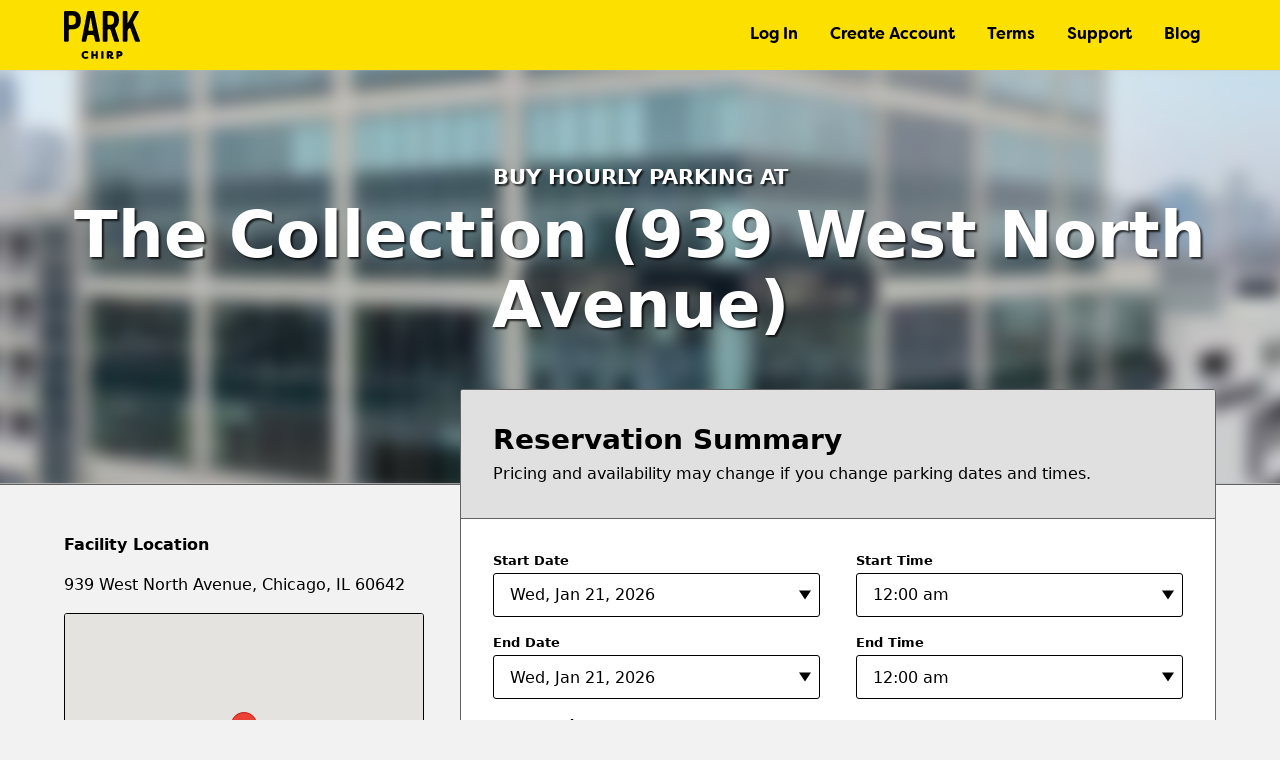

--- FILE ---
content_type: text/html; charset=UTF-8
request_url: https://parkchirp.com/facilities/939-west-north-avenue-parking/?checkout=true&type=hourly&startTime=1719086400&endTime=1719097200&expectedPrice=1600
body_size: 23801
content:
<!doctype html>
<html lang="en">
<head>
<meta charset="utf-8">
<meta http-equiv="x-ua-compatible" content="ie=edge">
<title>Parking for The Collection (939 West North Avenue) | ParkChirp</title>
<meta name="viewport" content="width=device-width, initial-scale=1, shrink-to-fit=no">
<meta name="mobile-web-app-capable" content="yes">
<meta name="apple-mobile-web-app-status-bar-style" content="black">
<meta name="react-app-api-url" content="https://api.parkchirp.com/v1">
<meta name="gpi-tokenization-api-key" content="aHmHQYbNmF81mnW1UzPpNPskFg4zZzQZ">
<meta name="gpi-environment" content="prod">
<meta name="aws-api-endpoint-url" content="https://api.parkchirp.com/v2/user/">
<meta name="abm-sso-url" content="https://auth.parkchirp.com/oauth2/authorize?client_id=1r611d02nuh8fekk04kokk78g4&response_type=code&scope=aws.cognito.signin.user.admin+openid&redirect_uri=https%3A%2F%2Fdashboard.parkchirp.com%2Fdashboard%2F">
<meta name="wp-environment" content="production">
<link rel="apple-touch-icon-precomposed" sizes="57x57" href="https://parkchirp.com/wp-content/themes/parkchirp/img/favicon/apple-touch-icon-57x57.png" />
<link rel="apple-touch-icon-precomposed" sizes="114x114" href="https://parkchirp.com/wp-content/themes/parkchirp/img/favicon/apple-touch-icon-114x114.png" />
<link rel="apple-touch-icon-precomposed" sizes="72x72" href="https://parkchirp.com/wp-content/themes/parkchirp/img/favicon/apple-touch-icon-72x72.png" />
<link rel="apple-touch-icon-precomposed" sizes="144x144" href="https://parkchirp.com/wp-content/themes/parkchirp/img/favicon/apple-touch-icon-144x144.png" />
<link rel="apple-touch-icon-precomposed" sizes="60x60" href="https://parkchirp.com/wp-content/themes/parkchirp/img/favicon/apple-touch-icon-60x60.png" />
<link rel="apple-touch-icon-precomposed" sizes="120x120" href="https://parkchirp.com/wp-content/themes/parkchirp/img/favicon/apple-touch-icon-120x120.png" />
<link rel="apple-touch-icon-precomposed" sizes="76x76" href="https://parkchirp.com/wp-content/themes/parkchirp/img/favicon/apple-touch-icon-76x76.png" />
<link rel="apple-touch-icon-precomposed" sizes="152x152" href="https://parkchirp.com/wp-content/themes/parkchirp/img/favicon/apple-touch-icon-152x152.png" />
<link rel="icon" type="image/png" href="https://parkchirp.com/wp-content/themes/parkchirp/img/favicon/favicon-196x196.png" sizes="196x196" />
<link rel="icon" type="image/png" href="https://parkchirp.com/wp-content/themes/parkchirp/img/favicon/favicon-96x96.png" sizes="96x96" />
<link rel="icon" type="image/png" href="https://parkchirp.com/wp-content/themes/parkchirp/img/favicon/favicon-32x32.png" sizes="32x32" />
<link rel="icon" type="image/png" href="https://parkchirp.com/wp-content/themes/parkchirp/img/favicon/favicon-16x16.png" sizes="16x16" />
<link rel="icon" type="image/png" href="https://parkchirp.com/wp-content/themes/parkchirp/img/favicon/favicon-128.png" sizes="128x128" />
<meta name="application-name" content="ParkChirp"/>
<meta name="msapplication-TileColor" content="#FFFFFF" />
<meta name="msapplication-TileImage" content="https://parkchirp.com/wp-content/themes/parkchirp/img/favicon/mstile-144x144.png" />
<meta name="msapplication-square70x70logo" content="https://parkchirp.com/wp-content/themes/parkchirp/img/favicon/mstile-70x70.png" />
<meta name="msapplication-square150x150logo" content="https://parkchirp.com/wp-content/themes/parkchirp/img/favicon/mstile-150x150.png" />
<meta name="msapplication-wide310x150logo" content="https://parkchirp.com/wp-content/themes/parkchirp/img/favicon/mstile-310x150.png" />
<meta name="msapplication-square310x310logo" content="https://parkchirp.com/wp-content/themes/parkchirp/img/favicon/mstile-310x310.png" />
<meta name='robots' content='index, follow, max-image-preview:large, max-snippet:-1, max-video-preview:-1' />

	<!-- This site is optimized with the Yoast SEO Premium plugin v26.8 (Yoast SEO v26.8) - https://yoast.com/product/yoast-seo-premium-wordpress/ -->
	<meta name="description" content="Need parking for The Collection? Visit today to reserve discounted monthly parking for The Collection! Reserve online and save!" />
	<link rel="canonical" href="https://parkchirp.com/facilities/939-west-north-avenue-parking/" />
	<meta property="og:locale" content="en_US" />
	<meta property="og:type" content="article" />
	<meta property="og:title" content="Parking Lot Facilities | ParkChirp" />
	<meta property="og:description" content="Looking for a parking lot facility in your area? Turn to ParkChirp for cheap parking in your neighborhood." />
	<meta property="og:url" content="https://parkchirp.com/facilities/939-west-north-avenue-parking/" />
	<meta property="og:site_name" content="ParkChirp" />
	<meta property="article:publisher" content="https://www.facebook.com/ParkChirp/" />
	<meta property="article:modified_time" content="2025-09-15T21:42:22+00:00" />
	<meta property="og:image" content="https://d2syaugtnopsqd.cloudfront.net/wp-content/uploads/2020/02/15164202/Screenshot-2025-09-15-164132.png" />
	<meta property="og:image:width" content="599" />
	<meta property="og:image:height" content="561" />
	<meta property="og:image:type" content="image/png" />
	<meta name="twitter:card" content="summary_large_image" />
	<meta name="twitter:site" content="@parkchirp" />
	<meta name="twitter:label1" content="Est. reading time" />
	<meta name="twitter:data1" content="2 minutes" />
	<script type="application/ld+json" class="yoast-schema-graph">{"@context":"https://schema.org","@graph":[{"@type":"WebPage","@id":"https://parkchirp.com/facilities/939-west-north-avenue-parking/","url":"https://parkchirp.com/facilities/939-west-north-avenue-parking/","name":"Parking for The Collection (939 West North Avenue) | ParkChirp","isPartOf":{"@id":"https://parkchirp.com/#website"},"primaryImageOfPage":{"@id":"https://parkchirp.com/facilities/939-west-north-avenue-parking/#primaryimage"},"image":{"@id":"https://parkchirp.com/facilities/939-west-north-avenue-parking/#primaryimage"},"thumbnailUrl":"https://d2syaugtnopsqd.cloudfront.net/wp-content/uploads/2020/02/15164202/Screenshot-2025-09-15-164132.png","datePublished":"2020-02-17T21:15:37+00:00","dateModified":"2025-09-15T21:42:22+00:00","description":"Need parking for The Collection? Visit today to reserve discounted monthly parking for The Collection! Reserve online and save!","breadcrumb":{"@id":"https://parkchirp.com/facilities/939-west-north-avenue-parking/#breadcrumb"},"inLanguage":"en-US","potentialAction":[{"@type":"ReadAction","target":["https://parkchirp.com/facilities/939-west-north-avenue-parking/"]}]},{"@type":"ImageObject","inLanguage":"en-US","@id":"https://parkchirp.com/facilities/939-west-north-avenue-parking/#primaryimage","url":"https://d2syaugtnopsqd.cloudfront.net/wp-content/uploads/2020/02/15164202/Screenshot-2025-09-15-164132.png","contentUrl":"https://d2syaugtnopsqd.cloudfront.net/wp-content/uploads/2020/02/15164202/Screenshot-2025-09-15-164132.png","width":599,"height":561},{"@type":"BreadcrumbList","@id":"https://parkchirp.com/facilities/939-west-north-avenue-parking/#breadcrumb","itemListElement":[{"@type":"ListItem","position":1,"name":"Home","item":"https://parkchirp.com/"},{"@type":"ListItem","position":2,"name":"Facilities","item":"https://parkchirp.com/facilities/"},{"@type":"ListItem","position":3,"name":"The Collection (939 West North Avenue)"}]},{"@type":"WebSite","@id":"https://parkchirp.com/#website","url":"https://parkchirp.com/","name":"ParkChirp","description":"The cheapest way to reserve parking online.","publisher":{"@id":"https://parkchirp.com/#organization"},"potentialAction":[{"@type":"SearchAction","target":{"@type":"EntryPoint","urlTemplate":"https://parkchirp.com/?s={search_term_string}"},"query-input":{"@type":"PropertyValueSpecification","valueRequired":true,"valueName":"search_term_string"}}],"inLanguage":"en-US"},{"@type":"Organization","@id":"https://parkchirp.com/#organization","name":"ParkChirp","url":"https://parkchirp.com/","logo":{"@type":"ImageObject","inLanguage":"en-US","@id":"https://parkchirp.com/#/schema/logo/image/","url":"https://d2syaugtnopsqd.cloudfront.net/wp-content/uploads/2018/12/04111016/parkchirp-logo.png","contentUrl":"https://d2syaugtnopsqd.cloudfront.net/wp-content/uploads/2018/12/04111016/parkchirp-logo.png","width":800,"height":942,"caption":"ParkChirp"},"image":{"@id":"https://parkchirp.com/#/schema/logo/image/"},"sameAs":["https://www.facebook.com/ParkChirp/","https://x.com/parkchirp","https://www.instagram.com/parkchirp","https://www.linkedin.com/company/parking-advisors-inc-/"]}]}</script>
	<!-- / Yoast SEO Premium plugin. -->


<link rel='dns-prefetch' href='//www.google.com' />
<link rel='dns-prefetch' href='//maps.googleapis.com' />
<link rel="alternate" title="oEmbed (JSON)" type="application/json+oembed" href="https://parkchirp.com/wp-json/oembed/1.0/embed?url=https%3A%2F%2Fparkchirp.com%2Ffacilities%2F939-west-north-avenue-parking%2F" />
<link rel="alternate" title="oEmbed (XML)" type="text/xml+oembed" href="https://parkchirp.com/wp-json/oembed/1.0/embed?url=https%3A%2F%2Fparkchirp.com%2Ffacilities%2F939-west-north-avenue-parking%2F&#038;format=xml" />
<style id='wp-img-auto-sizes-contain-inline-css' type='text/css'>
img:is([sizes=auto i],[sizes^="auto," i]){contain-intrinsic-size:3000px 1500px}
/*# sourceURL=wp-img-auto-sizes-contain-inline-css */
</style>
<link rel='stylesheet' id='parent-styles-css' href='https://parkchirp.com/wp-content/themes/chirp/dist/css/styles.min.css?ver=1768955661' type='text/css' media='all' />
<link rel='stylesheet' id='child-styles-css' href='https://parkchirp.com/wp-content/themes/parkchirp/dist/css/styles.min.css?ver=1768955448' type='text/css' media='all' />
<script type="text/javascript" src="https://parkchirp.com/wp-content/themes/chirp/vendor/jquery-3.7.1/dist/jquery.min.js?ver=1768955319" id="jquery-js"></script>
<link rel="https://api.w.org/" href="https://parkchirp.com/wp-json/" /><link rel="alternate" title="JSON" type="application/json" href="https://parkchirp.com/wp-json/wp/v2/facilities/8529" />    <script async src="https://www.googletagmanager.com/gtag/js?id=UA-136056562-1"></script>
  <script>
    window.dataLayer = window.dataLayer || [];
    function gtag(){dataLayer.push(arguments);}
    gtag('js', new Date());
    gtag('config', 'UA-136056562-1');
                  gtag('config', 'AW-353738714');
              gtag('config', 'G-HLECL9BE6F');
            </script>
<script src="https://js.paygateway.com/secure_payment/v1/globalpayments.js"></script>
<script src="https://slidepaydashboard.com/js/HostedFields.js"></script>
<style id='global-styles-inline-css' type='text/css'>
:root{--wp--preset--aspect-ratio--square: 1;--wp--preset--aspect-ratio--4-3: 4/3;--wp--preset--aspect-ratio--3-4: 3/4;--wp--preset--aspect-ratio--3-2: 3/2;--wp--preset--aspect-ratio--2-3: 2/3;--wp--preset--aspect-ratio--16-9: 16/9;--wp--preset--aspect-ratio--9-16: 9/16;--wp--preset--color--black: #000000;--wp--preset--color--cyan-bluish-gray: #abb8c3;--wp--preset--color--white: #ffffff;--wp--preset--color--pale-pink: #f78da7;--wp--preset--color--vivid-red: #cf2e2e;--wp--preset--color--luminous-vivid-orange: #ff6900;--wp--preset--color--luminous-vivid-amber: #fcb900;--wp--preset--color--light-green-cyan: #7bdcb5;--wp--preset--color--vivid-green-cyan: #00d084;--wp--preset--color--pale-cyan-blue: #8ed1fc;--wp--preset--color--vivid-cyan-blue: #0693e3;--wp--preset--color--vivid-purple: #9b51e0;--wp--preset--gradient--vivid-cyan-blue-to-vivid-purple: linear-gradient(135deg,rgb(6,147,227) 0%,rgb(155,81,224) 100%);--wp--preset--gradient--light-green-cyan-to-vivid-green-cyan: linear-gradient(135deg,rgb(122,220,180) 0%,rgb(0,208,130) 100%);--wp--preset--gradient--luminous-vivid-amber-to-luminous-vivid-orange: linear-gradient(135deg,rgb(252,185,0) 0%,rgb(255,105,0) 100%);--wp--preset--gradient--luminous-vivid-orange-to-vivid-red: linear-gradient(135deg,rgb(255,105,0) 0%,rgb(207,46,46) 100%);--wp--preset--gradient--very-light-gray-to-cyan-bluish-gray: linear-gradient(135deg,rgb(238,238,238) 0%,rgb(169,184,195) 100%);--wp--preset--gradient--cool-to-warm-spectrum: linear-gradient(135deg,rgb(74,234,220) 0%,rgb(151,120,209) 20%,rgb(207,42,186) 40%,rgb(238,44,130) 60%,rgb(251,105,98) 80%,rgb(254,248,76) 100%);--wp--preset--gradient--blush-light-purple: linear-gradient(135deg,rgb(255,206,236) 0%,rgb(152,150,240) 100%);--wp--preset--gradient--blush-bordeaux: linear-gradient(135deg,rgb(254,205,165) 0%,rgb(254,45,45) 50%,rgb(107,0,62) 100%);--wp--preset--gradient--luminous-dusk: linear-gradient(135deg,rgb(255,203,112) 0%,rgb(199,81,192) 50%,rgb(65,88,208) 100%);--wp--preset--gradient--pale-ocean: linear-gradient(135deg,rgb(255,245,203) 0%,rgb(182,227,212) 50%,rgb(51,167,181) 100%);--wp--preset--gradient--electric-grass: linear-gradient(135deg,rgb(202,248,128) 0%,rgb(113,206,126) 100%);--wp--preset--gradient--midnight: linear-gradient(135deg,rgb(2,3,129) 0%,rgb(40,116,252) 100%);--wp--preset--font-size--small: 13px;--wp--preset--font-size--medium: 20px;--wp--preset--font-size--large: 36px;--wp--preset--font-size--x-large: 42px;--wp--preset--spacing--20: 0.44rem;--wp--preset--spacing--30: 0.67rem;--wp--preset--spacing--40: 1rem;--wp--preset--spacing--50: 1.5rem;--wp--preset--spacing--60: 2.25rem;--wp--preset--spacing--70: 3.38rem;--wp--preset--spacing--80: 5.06rem;--wp--preset--shadow--natural: 6px 6px 9px rgba(0, 0, 0, 0.2);--wp--preset--shadow--deep: 12px 12px 50px rgba(0, 0, 0, 0.4);--wp--preset--shadow--sharp: 6px 6px 0px rgba(0, 0, 0, 0.2);--wp--preset--shadow--outlined: 6px 6px 0px -3px rgb(255, 255, 255), 6px 6px rgb(0, 0, 0);--wp--preset--shadow--crisp: 6px 6px 0px rgb(0, 0, 0);}:where(.is-layout-flex){gap: 0.5em;}:where(.is-layout-grid){gap: 0.5em;}body .is-layout-flex{display: flex;}.is-layout-flex{flex-wrap: wrap;align-items: center;}.is-layout-flex > :is(*, div){margin: 0;}body .is-layout-grid{display: grid;}.is-layout-grid > :is(*, div){margin: 0;}:where(.wp-block-columns.is-layout-flex){gap: 2em;}:where(.wp-block-columns.is-layout-grid){gap: 2em;}:where(.wp-block-post-template.is-layout-flex){gap: 1.25em;}:where(.wp-block-post-template.is-layout-grid){gap: 1.25em;}.has-black-color{color: var(--wp--preset--color--black) !important;}.has-cyan-bluish-gray-color{color: var(--wp--preset--color--cyan-bluish-gray) !important;}.has-white-color{color: var(--wp--preset--color--white) !important;}.has-pale-pink-color{color: var(--wp--preset--color--pale-pink) !important;}.has-vivid-red-color{color: var(--wp--preset--color--vivid-red) !important;}.has-luminous-vivid-orange-color{color: var(--wp--preset--color--luminous-vivid-orange) !important;}.has-luminous-vivid-amber-color{color: var(--wp--preset--color--luminous-vivid-amber) !important;}.has-light-green-cyan-color{color: var(--wp--preset--color--light-green-cyan) !important;}.has-vivid-green-cyan-color{color: var(--wp--preset--color--vivid-green-cyan) !important;}.has-pale-cyan-blue-color{color: var(--wp--preset--color--pale-cyan-blue) !important;}.has-vivid-cyan-blue-color{color: var(--wp--preset--color--vivid-cyan-blue) !important;}.has-vivid-purple-color{color: var(--wp--preset--color--vivid-purple) !important;}.has-black-background-color{background-color: var(--wp--preset--color--black) !important;}.has-cyan-bluish-gray-background-color{background-color: var(--wp--preset--color--cyan-bluish-gray) !important;}.has-white-background-color{background-color: var(--wp--preset--color--white) !important;}.has-pale-pink-background-color{background-color: var(--wp--preset--color--pale-pink) !important;}.has-vivid-red-background-color{background-color: var(--wp--preset--color--vivid-red) !important;}.has-luminous-vivid-orange-background-color{background-color: var(--wp--preset--color--luminous-vivid-orange) !important;}.has-luminous-vivid-amber-background-color{background-color: var(--wp--preset--color--luminous-vivid-amber) !important;}.has-light-green-cyan-background-color{background-color: var(--wp--preset--color--light-green-cyan) !important;}.has-vivid-green-cyan-background-color{background-color: var(--wp--preset--color--vivid-green-cyan) !important;}.has-pale-cyan-blue-background-color{background-color: var(--wp--preset--color--pale-cyan-blue) !important;}.has-vivid-cyan-blue-background-color{background-color: var(--wp--preset--color--vivid-cyan-blue) !important;}.has-vivid-purple-background-color{background-color: var(--wp--preset--color--vivid-purple) !important;}.has-black-border-color{border-color: var(--wp--preset--color--black) !important;}.has-cyan-bluish-gray-border-color{border-color: var(--wp--preset--color--cyan-bluish-gray) !important;}.has-white-border-color{border-color: var(--wp--preset--color--white) !important;}.has-pale-pink-border-color{border-color: var(--wp--preset--color--pale-pink) !important;}.has-vivid-red-border-color{border-color: var(--wp--preset--color--vivid-red) !important;}.has-luminous-vivid-orange-border-color{border-color: var(--wp--preset--color--luminous-vivid-orange) !important;}.has-luminous-vivid-amber-border-color{border-color: var(--wp--preset--color--luminous-vivid-amber) !important;}.has-light-green-cyan-border-color{border-color: var(--wp--preset--color--light-green-cyan) !important;}.has-vivid-green-cyan-border-color{border-color: var(--wp--preset--color--vivid-green-cyan) !important;}.has-pale-cyan-blue-border-color{border-color: var(--wp--preset--color--pale-cyan-blue) !important;}.has-vivid-cyan-blue-border-color{border-color: var(--wp--preset--color--vivid-cyan-blue) !important;}.has-vivid-purple-border-color{border-color: var(--wp--preset--color--vivid-purple) !important;}.has-vivid-cyan-blue-to-vivid-purple-gradient-background{background: var(--wp--preset--gradient--vivid-cyan-blue-to-vivid-purple) !important;}.has-light-green-cyan-to-vivid-green-cyan-gradient-background{background: var(--wp--preset--gradient--light-green-cyan-to-vivid-green-cyan) !important;}.has-luminous-vivid-amber-to-luminous-vivid-orange-gradient-background{background: var(--wp--preset--gradient--luminous-vivid-amber-to-luminous-vivid-orange) !important;}.has-luminous-vivid-orange-to-vivid-red-gradient-background{background: var(--wp--preset--gradient--luminous-vivid-orange-to-vivid-red) !important;}.has-very-light-gray-to-cyan-bluish-gray-gradient-background{background: var(--wp--preset--gradient--very-light-gray-to-cyan-bluish-gray) !important;}.has-cool-to-warm-spectrum-gradient-background{background: var(--wp--preset--gradient--cool-to-warm-spectrum) !important;}.has-blush-light-purple-gradient-background{background: var(--wp--preset--gradient--blush-light-purple) !important;}.has-blush-bordeaux-gradient-background{background: var(--wp--preset--gradient--blush-bordeaux) !important;}.has-luminous-dusk-gradient-background{background: var(--wp--preset--gradient--luminous-dusk) !important;}.has-pale-ocean-gradient-background{background: var(--wp--preset--gradient--pale-ocean) !important;}.has-electric-grass-gradient-background{background: var(--wp--preset--gradient--electric-grass) !important;}.has-midnight-gradient-background{background: var(--wp--preset--gradient--midnight) !important;}.has-small-font-size{font-size: var(--wp--preset--font-size--small) !important;}.has-medium-font-size{font-size: var(--wp--preset--font-size--medium) !important;}.has-large-font-size{font-size: var(--wp--preset--font-size--large) !important;}.has-x-large-font-size{font-size: var(--wp--preset--font-size--x-large) !important;}
/*# sourceURL=global-styles-inline-css */
</style>
</head>

<body class="wp-singular facilities-template-default single single-facilities postid-8529 wp-theme-chirp wp-child-theme-parkchirp chirp-environment-production">


<header class="site-header" role="banner">
  <div class="container">
    <div class="site-header-logo">
      <a href="/" title="ParkChirp" data-cy="site-header-logo">ParkChirp</a>
    </div>
    <nav class="primary-nav" role="navigation" aria-label="Main Menu">
	<ul id="menu-header" class="menu"><li id="menu-item-1309" class="menu-item-logged-out menu-item menu-item-type-post_type menu-item-object-page menu-item-1309"><a href="https://parkchirp.com/account/" title="Click to Log In">Log In</a></li>
<li id="menu-item-1310" class="menu-item-logged-out menu-item menu-item-type-post_type menu-item-object-page menu-item-1310"><a href="https://parkchirp.com/account/create/" title="Create an Account">Create Account</a></li>
<li id="menu-item-782" class="menu-item menu-item-type-post_type menu-item-object-page menu-item-782"><a href="https://parkchirp.com/terms/" title="Our Terms">Terms</a></li>
<li id="menu-item-1296" class="menu-item menu-item-type-post_type menu-item-object-page menu-item-1296"><a href="https://parkchirp.com/support/" title="Frequently Asked Questions">Support</a></li>
<li id="menu-item-7393" class="menu-item menu-item-type-post_type menu-item-object-page current_page_parent menu-item-7393"><a href="https://parkchirp.com/blog/" title="Our Blog">Blog</a></li>
</ul></nav>
    <button class="hamburger" id="mobile-nav-trigger">
      <span></span>
      <span></span>
      <span></span>
      <span></span>
    </button>
          </div>
</header>

<nav class="mobile-nav" role="navigation" aria-label="Mobile Menu">
	<div class="container">
		<ul id="menu-header-1" class="menu"><li class="menu-item-logged-out menu-item menu-item-type-post_type menu-item-object-page menu-item-1309"><a href="https://parkchirp.com/account/" title="Click to Log In">Log In</a></li>
<li class="menu-item-logged-out menu-item menu-item-type-post_type menu-item-object-page menu-item-1310"><a href="https://parkchirp.com/account/create/" title="Create an Account">Create Account</a></li>
<li class="menu-item menu-item-type-post_type menu-item-object-page menu-item-782"><a href="https://parkchirp.com/terms/" title="Our Terms">Terms</a></li>
<li class="menu-item menu-item-type-post_type menu-item-object-page menu-item-1296"><a href="https://parkchirp.com/support/" title="Frequently Asked Questions">Support</a></li>
<li class="menu-item menu-item-type-post_type menu-item-object-page current_page_parent menu-item-7393"><a href="https://parkchirp.com/blog/" title="Our Blog">Blog</a></li>
</ul>	</div>
</nav>

<main class="site-content" role="main">
	
<article class="single-facility single-facility-checkout">
	<header class="page-photo-header">
							<figure class="page-photo-header-image">
								<picture>
					<source srcset="https://d2syaugtnopsqd.cloudfront.net/wp-content/uploads/2020/02/15164202/Screenshot-2025-09-15-164132.png, https://d2syaugtnopsqd.cloudfront.net/wp-content/uploads/2020/02/15164202/Screenshot-2025-09-15-164132.png 2x" media="(min-width: 1024px)"/>
					<source srcset="https://d2syaugtnopsqd.cloudfront.net/wp-content/uploads/2020/02/15164202/Screenshot-2025-09-15-164132.png, https://d2syaugtnopsqd.cloudfront.net/wp-content/uploads/2020/02/15164202/Screenshot-2025-09-15-164132.png 2x" media="(min-width: 640px)"/>
					<img src="https://d2syaugtnopsqd.cloudfront.net/wp-content/uploads/2020/02/15164202/Screenshot-2025-09-15-164132.png" srcset="https://d2syaugtnopsqd.cloudfront.net/wp-content/uploads/2020/02/15164202/Screenshot-2025-09-15-164132.png, https://d2syaugtnopsqd.cloudfront.net/wp-content/uploads/2020/02/15164202/Screenshot-2025-09-15-164132.png 2x" alt="" />
				</picture>
			</figure>
				<div class="container">
						<h1 class="page-photo-header-title"><span>Buy Hourly Parking at</span> The Collection (939 West North Avenue)</h1>
		</div>
	</header>
	<div class="single-facility-content">
		<div class="container single-facility-grid single-facility-grid-reverse">
			<div class="main-column">
								<input type="hidden" name="facility-id" id="facility-id" value="8529"/>
				<input type="hidden" name="parking-type" id="parking-type" value="hourly"/>
				<input type="hidden" name="now-date-time" id="now-date-time" value="1768962600"/>
				<input type="hidden" name="timezone" id="timezone" value="America/Chicago"/>
				<input type="hidden" name="offset" id="offset" value="0"/>
				<div class="card" id="reservation-summary">
					<div class="card-header">
						<h2 class="card-header-title">Reservation Summary</h2>
						<div class="card-header-text">
							<p>Pricing and availability may change if you change parking dates and times.</p>
						</div>
					</div>
					<div class="card-content">
						<div class="card-content-overlay card-content-overlay-loading">
							<div class="card-content-overlay-text">Recalculating prices...</div>
						</div>
													<div class="form-field form-field-group form-field-group-datetime">
								<div class="form-field">
									<label class="form-field-label" for="start-date" data-cy="start-date-picker-label">Start Date</label>
									<div class="select-wrapper" data-disabled=""><select name="start-date" id="start-date"><optgroup label="January 2026"><option value="2026-01-21">Wed, Jan 21, 2026</option><option value="2026-01-22">Thu, Jan 22, 2026</option><option value="2026-01-23">Fri, Jan 23, 2026</option><option value="2026-01-24">Sat, Jan 24, 2026</option><option value="2026-01-25">Sun, Jan 25, 2026</option><option value="2026-01-26">Mon, Jan 26, 2026</option><option value="2026-01-27">Tue, Jan 27, 2026</option><option value="2026-01-28">Wed, Jan 28, 2026</option><option value="2026-01-29">Thu, Jan 29, 2026</option><option value="2026-01-30">Fri, Jan 30, 2026</option><option value="2026-01-31">Sat, Jan 31, 2026</option></optgroup><optgroup label="February 2026"><option value="2026-02-01">Sun, Feb 1, 2026</option><option value="2026-02-02">Mon, Feb 2, 2026</option><option value="2026-02-03">Tue, Feb 3, 2026</option><option value="2026-02-04">Wed, Feb 4, 2026</option><option value="2026-02-05">Thu, Feb 5, 2026</option><option value="2026-02-06">Fri, Feb 6, 2026</option><option value="2026-02-07">Sat, Feb 7, 2026</option><option value="2026-02-08">Sun, Feb 8, 2026</option><option value="2026-02-09">Mon, Feb 9, 2026</option><option value="2026-02-10">Tue, Feb 10, 2026</option><option value="2026-02-11">Wed, Feb 11, 2026</option><option value="2026-02-12">Thu, Feb 12, 2026</option><option value="2026-02-13">Fri, Feb 13, 2026</option><option value="2026-02-14">Sat, Feb 14, 2026</option><option value="2026-02-15">Sun, Feb 15, 2026</option><option value="2026-02-16">Mon, Feb 16, 2026</option><option value="2026-02-17">Tue, Feb 17, 2026</option><option value="2026-02-18">Wed, Feb 18, 2026</option><option value="2026-02-19">Thu, Feb 19, 2026</option></select></div>								</div>
								<div class="form-field">
									<label class="form-field-label" for="start-time" data-cy="start-time-picker-label">Start Time</label>
									<div class="select-wrapper" data-disabled=""><select name="start-time" id="start-time"><option value="00:00" selected>12:00 am</option><option value="00:30">12:30 am</option><option value="01:00">01:00 am</option><option value="01:30">01:30 am</option><option value="02:00">02:00 am</option><option value="02:30">02:30 am</option><option value="03:00">03:00 am</option><option value="03:30">03:30 am</option><option value="04:00">04:00 am</option><option value="04:30">04:30 am</option><option value="05:00">05:00 am</option><option value="05:30">05:30 am</option><option value="06:00">06:00 am</option><option value="06:30">06:30 am</option><option value="07:00">07:00 am</option><option value="07:30">07:30 am</option><option value="08:00">08:00 am</option><option value="08:30">08:30 am</option><option value="09:00">09:00 am</option><option value="09:30">09:30 am</option><option value="10:00">10:00 am</option><option value="10:30">10:30 am</option><option value="11:00">11:00 am</option><option value="11:30">11:30 am</option><option value="12:00">12:00 pm</option><option value="12:30">12:30 pm</option><option value="13:00">01:00 pm</option><option value="13:30">01:30 pm</option><option value="14:00">02:00 pm</option><option value="14:30">02:30 pm</option><option value="15:00">03:00 pm</option><option value="15:30">03:30 pm</option><option value="16:00">04:00 pm</option><option value="16:30">04:30 pm</option><option value="17:00">05:00 pm</option><option value="17:30">05:30 pm</option><option value="18:00">06:00 pm</option><option value="18:30">06:30 pm</option><option value="19:00">07:00 pm</option><option value="19:30">07:30 pm</option><option value="20:00">08:00 pm</option><option value="20:30">08:30 pm</option><option value="21:00">09:00 pm</option><option value="21:30">09:30 pm</option><option value="22:00">10:00 pm</option><option value="22:30">10:30 pm</option><option value="23:00">11:00 pm</option><option value="23:30">11:30 pm</option></select></div>								</div>
							</div>
							<div class="form-field form-field-group form-field-group-datetime">
								<div class="form-field">
									<label class="form-field-label" for="end-date" data-cy="end-date-picker-label">End Date</label>
									<div class="select-wrapper" data-disabled=""><select name="end-date" id="end-date"><optgroup label="January 2026"><option value="2026-01-21">Wed, Jan 21, 2026</option><option value="2026-01-22">Thu, Jan 22, 2026</option><option value="2026-01-23">Fri, Jan 23, 2026</option><option value="2026-01-24">Sat, Jan 24, 2026</option><option value="2026-01-25">Sun, Jan 25, 2026</option><option value="2026-01-26">Mon, Jan 26, 2026</option><option value="2026-01-27">Tue, Jan 27, 2026</option><option value="2026-01-28">Wed, Jan 28, 2026</option><option value="2026-01-29">Thu, Jan 29, 2026</option><option value="2026-01-30">Fri, Jan 30, 2026</option><option value="2026-01-31">Sat, Jan 31, 2026</option></optgroup><optgroup label="February 2026"><option value="2026-02-01">Sun, Feb 1, 2026</option><option value="2026-02-02">Mon, Feb 2, 2026</option><option value="2026-02-03">Tue, Feb 3, 2026</option><option value="2026-02-04">Wed, Feb 4, 2026</option><option value="2026-02-05">Thu, Feb 5, 2026</option><option value="2026-02-06">Fri, Feb 6, 2026</option><option value="2026-02-07">Sat, Feb 7, 2026</option><option value="2026-02-08">Sun, Feb 8, 2026</option><option value="2026-02-09">Mon, Feb 9, 2026</option><option value="2026-02-10">Tue, Feb 10, 2026</option><option value="2026-02-11">Wed, Feb 11, 2026</option><option value="2026-02-12">Thu, Feb 12, 2026</option><option value="2026-02-13">Fri, Feb 13, 2026</option><option value="2026-02-14">Sat, Feb 14, 2026</option><option value="2026-02-15">Sun, Feb 15, 2026</option><option value="2026-02-16">Mon, Feb 16, 2026</option><option value="2026-02-17">Tue, Feb 17, 2026</option><option value="2026-02-18">Wed, Feb 18, 2026</option><option value="2026-02-19">Thu, Feb 19, 2026</option></select></div>								</div>
								<div class="form-field">
									<label class="form-field-label" for="end-time" data-cy="end-time-picker-label">End Time</label>
									<div class="select-wrapper" data-disabled=""><select name="end-time" id="end-time"><option value="00:00" selected>12:00 am</option><option value="00:30">12:30 am</option><option value="01:00">01:00 am</option><option value="01:30">01:30 am</option><option value="02:00">02:00 am</option><option value="02:30">02:30 am</option><option value="03:00">03:00 am</option><option value="03:30">03:30 am</option><option value="04:00">04:00 am</option><option value="04:30">04:30 am</option><option value="05:00">05:00 am</option><option value="05:30">05:30 am</option><option value="06:00">06:00 am</option><option value="06:30">06:30 am</option><option value="07:00">07:00 am</option><option value="07:30">07:30 am</option><option value="08:00">08:00 am</option><option value="08:30">08:30 am</option><option value="09:00">09:00 am</option><option value="09:30">09:30 am</option><option value="10:00">10:00 am</option><option value="10:30">10:30 am</option><option value="11:00">11:00 am</option><option value="11:30">11:30 am</option><option value="12:00">12:00 pm</option><option value="12:30">12:30 pm</option><option value="13:00">01:00 pm</option><option value="13:30">01:30 pm</option><option value="14:00">02:00 pm</option><option value="14:30">02:30 pm</option><option value="15:00">03:00 pm</option><option value="15:30">03:30 pm</option><option value="16:00">04:00 pm</option><option value="16:30">04:30 pm</option><option value="17:00">05:00 pm</option><option value="17:30">05:30 pm</option><option value="18:00">06:00 pm</option><option value="18:30">06:30 pm</option><option value="19:00">07:00 pm</option><option value="19:30">07:30 pm</option><option value="20:00">08:00 pm</option><option value="20:30">08:30 pm</option><option value="21:00">09:00 pm</option><option value="21:30">09:30 pm</option><option value="22:00">10:00 pm</option><option value="22:30">10:30 pm</option><option value="23:00">11:00 pm</option><option value="23:30">11:30 pm</option></select></div>								</div>
							</div>
																									<div class="form-field form-field-promo-code">
								<label class="form-field-label" for="promo-code">Promo Code</label>
								<input type="text" name="promo-code" id="promo-code" data-cy="promo-code-input" />
								<button class="button" id="apply-promo-code" data-cy="apply-button">Apply</button>
							</div>
												<div class="form-field form-field-total-price">
															<strong>Total Price: $<span id="display-price">16</span></strong>
								<input type="hidden" name="price" id="price" value="1600"/>
														<div class="form-card-message form-card-message-inline"></div>
						</div>
					</div>
				</div>
				<div class="card" id="account-info">
					<header class="card-header">
						<h2 class="card-header-title">Account Info</h2>
						<div class="card-header-text">
															<p>You need to log in or create an account.</p>
													</div>
					</header>
											<div class="tabs card-tabs login-register-tabs">
							<div class="tabs-nav">
								<ul>
									<li class="tab-active"><a href="#login" title="Log In" data-cy="login-tab">Log In</a></li>
									<li><a href="#create" title="Create Account" data-cy="create-account-tab">Create Account</a></li>
								</ul>
							</div>
							<div class="tabs-group">
								<div class="tab tab-active" id="login"><form class="form-flow form-flow-active" id="aws-cognito-log-in" name="aws-cognito-log-in" data-redirect-url="reload">
		<div class="form-field">
		<label class="form-field-label" for="login-email-address">Email Address</label>
		<input type="email" id="login-email-address" name="login-email-address" value="" autocomplete="username" />
	</div>
			<div class="form-field" id="login-abm-sso-button" style="display: none;">
			<p><a href="#" title="ABM Single Sign On" class="button button-green">ABM Single Sign On</a></p>
		</div>
		<div class="form-field" id="login-password-and-submit-fields">
		<div class="form-field">
			<label class="form-field-label" for="login-password">Password</label>
			<input type="password" id="login-password" name="login-password" autocomplete="current-password" />
		</div>
				<div class="form-field">
			<input type="hidden" id="aws-cognito-log-in-nonce" name="aws-cognito-log-in-nonce" value="6abda89c97" /><input type="hidden" name="_wp_http_referer" value="/facilities/939-west-north-avenue-parking/?checkout=true&#038;type=hourly&#038;startTime=1719086400&#038;endTime=1719097200&#038;expectedPrice=1600" />			<button class="button button-green button-spinner">Submit</button>
			<div class="form-card-message form-card-message-inline"\></div>
		</div>
		<div class="form-field form-field-disclaimer">
			<p>This site is protected by <a href="https://www.google.com/recaptcha/about/" target="_blank" title="reCAPTCHA" rel="nofollow">reCAPTCHA</a> and the Google <a href="https://policies.google.com/privacy" target="_blank" title="Google Privacy Policy" rel="nofollow">Privacy Policy</a> and <a href="https://policies.google.com/terms" target="_blank" title="Google Terms of Service" rel="nofollow">Terms of Service</a>&nbsp;apply.</p>
		</div>
	</div>
</form>
<form class="form-flow" name="aws-cognito-forgot-password" id="aws-cognito-forgot-password">
      <div class="form-field">You need to reset your password. Submit this form to send a verification code to your email address.</div>
      <div class="form-field">
    <label class="form-field-label" for="forgot-password-email-address">Email Address</label>
    <input type="email" name="forgot-password-email-address" id="forgot-password-email-address" autocomplete="email" value='' />
  </div>
  <div class="form-field">
    <input type="hidden" id="aws-cognito-forgot-password-nonce" name="aws-cognito-forgot-password-nonce" value="a83eb0e08c" /><input type="hidden" name="_wp_http_referer" value="/facilities/939-west-north-avenue-parking/?checkout=true&#038;type=hourly&#038;startTime=1719086400&#038;endTime=1719097200&#038;expectedPrice=1600" />    <button class="button button-green button-spinner">Submit</button>
    <div class="form-card-message form-card-message-inline"></div>
  </div>
</form>
<form class="form-flow" name="aws-cognito-confirm-forgot-password" id="aws-cognito-confirm-forgot-password" data-redirect-url="reload">
      <div class="form-field">Choose a new password and enter the verification code from your email to reset your password.</div>
      <div class="form-field">
    <label class="form-field-label" for="confirm-forgot-password-password">
      <span>New Password</span>
      <span class="reveal-password">
        <span class="reveal-password-show">Show</span>
        <span class="reveal-password-hide">Hide</span>
      </span>
    </label>
    <input type="password" id="confirm-forgot-password-password" name="confirm-forgot-password-password" minlength="12" maxlength="99" autocomplete="new-password" />
  </div>
  <div class="form-field">
    <label class="form-field-label" for="confirm-forgot-password-password-match">
      <span>Confirm New Password</span>
      <span class="reveal-password">
        <span class="reveal-password-show">Show</span>
        <span class="reveal-password-hide">Hide</span>
      </span>
    </label>
    <input type="password" id="confirm-forgot-password-password-match" name="confirm-forgot-password-password-match" minlength="12" maxlength="99" autocomplete="new-password" />
  </div>
  <div class="form-field">
    <label class="form-field-label" for="confirm-forgot-password-password-reset-code">Verification Code</label>
    <input type="text" id="confirm-forgot-password-password-reset-code" name="confirm-forgot-password-password-reset-code" />
  </div>
  <div class="form-field">
    <input type="hidden" id="aws-cognito-confirm-forgot-password-nonce" name="aws-cognito-confirm-forgot-password-nonce" value="13dbd4393c" /><input type="hidden" name="_wp_http_referer" value="/facilities/939-west-north-avenue-parking/?checkout=true&#038;type=hourly&#038;startTime=1719086400&#038;endTime=1719097200&#038;expectedPrice=1600" />    <button class="button button-green button-spinner">Submit</button>
    <div class="form-card-message form-card-message-inline"></div>
  </div>
</form>
</div>
								<div class="tab" id="create"><form class="form-flow form-flow-active" id="aws-cognito-create-account" name="aws-cognito-create-account">
	<div class="form-field">
		<label class="form-field-label" for="create-first-name">First Name</label>
		<input type="text" id="create-first-name" name="create-first-name" autocomplete="given-name" />
	</div>
	<div class="form-field">
		<label class="form-field-label" for="create-last-name">Last Name</label>
		<input type="text" id="create-last-name" name="create-last-name" autocomplete="family-name" />
	</div>
	<div class="form-field">
		<label class="form-field-label" for="create-email-address">Email Address</label>
		<input type="email" id="create-email-address" name="create-email-address" autocomplete="email" />
	</div>
	<div class="form-field">
		<div class="phone-input-wrapper">
			<div class="phone-input-wrapper-country-code">
				<label class="form-field-label" for="create-country-code">Country Code</label>
				<div class="select-wrapper">
					<select name="create-country-code" id="create-country-code" data-cy="country-code-input">
						<option value="1" selected>+1</option>
						<option value="52">+52</option>
					</select>
				</div>
			</div>
			<div class="phone-input-wrapper-phone-number">
				<label class="form-field-label" for="create-phone-number">Phone Number</label>
				<input type="tel" name="create-phone-number" id="create-phone-number" data-cy="phone-number-input" pattern="[0-9]*" inputmode="numeric" oninput="this.value = this.value.replace(/[^0-9]/g, '')" />
			</div>
		</div>
	</div>
	<div class="form-field">
		<label class="form-field-label" for="create-password">
			<span>Password</span>
			<span class="reveal-password">
				<span class="reveal-password-show">Show</span>
				<span class="reveal-password-hide">Hide</span>
			</span>
		</label>
		<input type="password" id="create-password" name="create-password" minlength="8" maxlength="99" autocomplete="new-password" />
	</div>
	<div class="form-field">
		<label class="form-field-label" for="create-password-match">
			<span>Confirm Password</span>
			<span class="reveal-password">
				<span class="reveal-password-show">Show</span>
				<span class="reveal-password-hide">Hide</span>
			</span>
		</label>
		<input type="password" id="create-password-match" name="create-password-match" minlength="8" maxlength="99" autocomplete="new-password" />
	</div>
		<div class="form-field">
		<input type="hidden" id="aws-cognito-create-account-nonce" name="aws-cognito-create-account-nonce" value="0f9cc3ec44" /><input type="hidden" name="_wp_http_referer" value="/facilities/939-west-north-avenue-parking/?checkout=true&#038;type=hourly&#038;startTime=1719086400&#038;endTime=1719097200&#038;expectedPrice=1600" />		<button class="button button-green button-spinner">Submit</button>
		<div class="form-card-message form-card-message-inline"></div>
	</div>
	<div class="form-field form-field-disclaimer">
		<p>This site is protected by <a href="https://www.google.com/recaptcha/about/" target="_blank" title="reCAPTCHA" rel="nofollow">reCAPTCHA</a> and the Google <a href="https://policies.google.com/privacy" target="_blank" title="Google Privacy Policy" rel="nofollow">Privacy Policy</a> and <a href="https://policies.google.com/terms" target="_blank" title="Google Terms of Service" rel="nofollow">Terms of Service</a>&nbsp;apply.</p>
	</div>
</form>
<form class="form-flow" id="aws-cognito-confirm-account" name="aws-cognito-confirm-account" data-redirect-url="reload">
	<div class="form-field">Check your email and enter your confirmation code to continue. <a href="#" id="go-to-resend-confirmation-code-form">Need another code?</a></div>
	<div class="form-field">
		<label class="form-field-label" for="confirm-email-address">Email Address</label>
		<input type="email" id="confirm-email-address" name="confirm-email-address" value="" autocomplete="email" />
	</div>
	<div class="form-field">
		<label class="form-field-label" for="confirmation-code">Confirmation Code</label>
		<input type="text" id="confirmation-code" name="confirmation-code" />
	</div>
	<div class="form-field">
		<input type="hidden" id="aws-cognito-confirm-account-nonce" name="aws-cognito-confirm-account-nonce" value="9cfcddf66b" /><input type="hidden" name="_wp_http_referer" value="/facilities/939-west-north-avenue-parking/?checkout=true&#038;type=hourly&#038;startTime=1719086400&#038;endTime=1719097200&#038;expectedPrice=1600" />		<button class="button button-green button-spinner">Submit</button>
		<div class="form-card-message form-card-message-inline"></div>
	</div>
	<div class="form-field form-field-disclaimer">
		<p>This site is protected by <a href="https://www.google.com/recaptcha/about/" target="_blank" title="reCAPTCHA" rel="nofollow">reCAPTCHA</a> and the Google <a href="https://policies.google.com/privacy" target="_blank" title="Google Privacy Policy" rel="nofollow">Privacy Policy</a> and <a href="https://policies.google.com/terms" target="_blank" title="Google Terms of Service" rel="nofollow">Terms of Service</a>&nbsp;apply.</p>
	</div>
</form>
<form class="form-flow" id="aws-cognito-resend-confirmation-code" name="aws-cognito-resend-confirmation-code" data-redirect-url="">
	<div class="form-field">Enter your email address below to receive a new account confirmation code. Any previous codes you have received will be invalid.</div>
	<div class="form-field">
		<label class="form-field-label" for="resend-email-address">Email Address</label>
		<input type="email" id="resend-email-address" name="resend-email-address" value="" />
	</div>
	<div class="form-field">
		<input type="hidden" id="aws-cognito-resend-confirmation-code-nonce" name="aws-cognito-resend-confirmation-code-nonce" value="27046d8d18" /><input type="hidden" name="_wp_http_referer" value="/facilities/939-west-north-avenue-parking/?checkout=true&#038;type=hourly&#038;startTime=1719086400&#038;endTime=1719097200&#038;expectedPrice=1600" />		<button class="button button-green button-spinner">Submit</button>
		<div class="form-card-message form-card-message-inline"></div>
	</div>
	<div class="form-field form-field-disclaimer">
		<p>This site is protected by <a href="https://www.google.com/recaptcha/about/" target="_blank" title="reCAPTCHA" rel="nofollow">reCAPTCHA</a> and the Google <a href="https://policies.google.com/privacy" target="_blank" title="Google Privacy Policy" rel="nofollow">Privacy Policy</a> and <a href="https://policies.google.com/terms" target="_blank" title="Google Terms of Service" rel="nofollow">Terms of Service</a>&nbsp;apply.</p>
	</div>
</form>
</div>
							</div>
						</div>
									</div>
																				</div>
			<div class="sidebar-column">
									<div class="single-facility-section">
						<h4 class="single-facility-section-title">Facility Location</h4>
												<p>939 West North Avenue, Chicago, IL 60642</p>
						<figure class="checkout-sidebar-map" id="map" data-latitude="41.9107042" data-longitude="-87.6529072"></figure>
					</div>
													<div class="single-facility-section">
						<h4 class="single-facility-section-title">Directions</h4>
						<p>The garage is located on the corner of North Avenue and Sheffield Avenue. If you are approaching from I90 or I94, bear right onto Sheffield Avenue. If you are approaching from Lake Shore Drive, bear left onto Sheffield Avenue. The garage is the first entrance on the left side with the blue sign that says &#8220;PARKING.&#8221;</p>
					</div>
													<div class="single-facility-section">
						<h4 class="single-facility-section-title">Photo Gallery</h4>
						<div class="facility-photo-gallery">
					<figure class="facility-photo">
			<picture>
				<source srcset="https://d2syaugtnopsqd.cloudfront.net/wp-content/uploads/2020/02/15164202/Screenshot-2025-09-15-164132.png, https://d2syaugtnopsqd.cloudfront.net/wp-content/uploads/2020/02/15164202/Screenshot-2025-09-15-164132.png 2x" media="(min-width: 480px)"/>
				<img src="https://d2syaugtnopsqd.cloudfront.net/wp-content/uploads/2020/02/15164202/Screenshot-2025-09-15-164132-480x450.png" srcset="https://d2syaugtnopsqd.cloudfront.net/wp-content/uploads/2020/02/15164202/Screenshot-2025-09-15-164132-480x450.png, https://d2syaugtnopsqd.cloudfront.net/wp-content/uploads/2020/02/15164202/Screenshot-2025-09-15-164132.png 2x" alt=""/>
			</picture>
					</figure>
	</div>
					</div>
													<div class="single-facility-section">
						<h3 class="single-facility-section-title">How to Redeem</h3>
						<p>Scan your barcode at the box with the flashing light. Hold your barcode 2 inches from the reader until the gate opens. <strong>Do not pull a ticket.</strong> Park anywhere that is not marked reserved. Upon exit, scan your barcode again at the box with the flashing light.  The gate will open and you are on your way!</p>
					</div>
													<div class="single-facility-section">
						<h3 class="single-facility-section-title">Hours of Operation</h3>
						<div class="single-facility-list">
								<ul>
					<li>
				<span>Monday:</span>
				24/7			</li>
					<li>
				<span>Tuesday:</span>
				24/7			</li>
					<li>
				<span>Wednesday:</span>
				24/7			</li>
					<li>
				<span>Thursday:</span>
				24/7			</li>
					<li>
				<span>Friday:</span>
				24/7			</li>
					<li>
				<span>Saturday:</span>
				24/7			</li>
					<li>
				<span>Sunday:</span>
				24/7			</li>
			</ul>
						</div>
					</div>
													<div class="single-facility-section">
						<h3 class="single-facility-section-title">Amenities</h3>
						<ul class="amenities-list">
															<li class="amenities-list-item">
									<svg version="2.0" aria-label="Covered Parking icon"><use width="16" height="16" href="#covered-parking" /></svg>
									<span>Covered Parking</span>
								</li>
															<li class="amenities-list-item">
									<svg version="2.0" aria-label="EV Charging Available icon"><use width="16" height="16" href="#ev-charging-available" /></svg>
									<span>EV Charging Available</span>
								</li>
															<li class="amenities-list-item">
									<svg version="2.0" aria-label="Handicap Accessible icon"><use width="16" height="16" href="#handicap-accessible" /></svg>
									<span>Handicap Accessible</span>
								</li>
															<li class="amenities-list-item">
									<svg version="2.0" aria-label="License Plate Required icon"><use width="16" height="16" href="#license-plate-required" /></svg>
									<span>License Plate Required</span>
								</li>
															<li class="amenities-list-item">
									<svg version="2.0" aria-label="Mobile Pass Accepted icon"><use width="16" height="16" href="#mobile-pass-accepted" /></svg>
									<span>Mobile Pass Accepted</span>
								</li>
															<li class="amenities-list-item">
									<svg version="2.0" aria-label="Oversize Vehicle Friendly icon"><use width="16" height="16" href="#oversize-vehicle-friendly" /></svg>
									<span>Oversize Vehicle Friendly</span>
								</li>
															<li class="amenities-list-item">
									<svg version="2.0" aria-label="Self Park icon"><use width="16" height="16" href="#self-park" /></svg>
									<span>Self Park</span>
								</li>
															<li class="amenities-list-item">
									<svg version="2.0" aria-label="Touchless Parking icon"><use width="16" height="16" href="#touchless-parking" /></svg>
									<span>Touchless Parking</span>
								</li>
													</ul>
					</div>
					<svg version="2.0" style="display: none;">
	<defs>
		<symbol id="airport-shuttle" viewBox="0 0 576 512">
			<path d="M480 192H365.71L260.61 8.06A16.014 16.014 0 0 0 246.71 0h-65.5c-10.63 0-18.3 10.17-15.38 20.39L214.86 192H112l-43.2-57.6c-3.02-4.03-7.77-6.4-12.8-6.4H16.01C5.6 128-2.04 137.78.49 147.88L32 256 .49 364.12C-2.04 374.22 5.6 384 16.01 384H56c5.04 0 9.78-2.37 12.8-6.4L112 320h102.86l-49.03 171.6c-2.92 10.22 4.75 20.4 15.38 20.4h65.5c5.74 0 11.04-3.08 13.89-8.06L365.71 320H480c35.35 0 96-28.65 96-64s-60.65-64-96-64z"/>
		</symbol>
		<symbol id="automobile-detailing" viewBox="0 0 384 384">
			<path d="m17.25 230.62c1.73-18.7 13.92-33.06 23.25-48.37-1.09-1.09-25.42-4.31-29.97-7.17-6.26-3.92-4.97-15.95 2.67-18.27 2.73-.83 20.99-4.05 22.98-3.69 6.12 1.11 8.33 13.24 11.44 17.86 3.2-1.39 18.67-43.1 22.75-50 9.45-15.98 23.14-19.38 40.36-21.89 47.93-7 102.45-6.98 150.55-1.51 25.1 2.85 42.97 4.06 55.11 28.89 2.96 6.06 16.87 43.16 19.99 44.51 4.21-5.94 4.68-18.41 14.02-17.83 3.1.19 21.21 3.54 23.08 4.74 4.93 3.16 5.15 13.22.42 16.87-4.45 3.42-28.93 6.02-30.39 7.49 7.11 12.21 16.62 22.9 20.62 36.75.76 2.63 2.63 9.29 2.63 11.62v55.88h-349.51zm301.5-67.87c-9.99-18.12-11.67-44.35-35.22-49.9-22.34-5.27-52.26-5.68-75.39-6.36-32.25-.94-75.58-.77-107.07 6.2-24.26 5.37-25.65 31.58-35.81 50.06h253.5zm-213 91.5c-3.16-6.64-6.74-13.5-10.64-19.73-1.66-2.65-6.67-10.95-9.05-11.95-1.63-.68-5.01-1.04-6.94-1.31-7.5-1.04-21.23-2.54-28.49-2.33-8.08.24-8.57 10.62-7.68 16.75.97 6.7 5.03 10.39 11.51 11.75l51.3 6.82zm172.5 0 51.28-6.84c6.75-.93 10.83-5.68 11.63-12.37.71-5.87-.06-15.9-7.79-16.11-7.15-.2-21.1 1.3-28.49 2.33-9.66 1.35-9.21 2.89-14.2 10.55-1.26 1.94-13.4 21.59-12.43 22.43zm-8.25-28.49c-31.33 2.43-62.66 5.28-94.16 4.53l-61.84-4.53 16.25 33.62 68.17 3.16 55.85-3.4 15.74-33.38z"/><path d="m366.75 298.5v11.62c0 17.42-20.7 31.77-37.09 31.16l-276.77-.05c-15.91.04-35.64-14.31-35.64-31.11v-11.62z"/><path d="m318.75 353.25h16.12c1.24 0 7.54-1.57 9.21-2.04 8.7-2.48 15.57-7.68 22.67-12.96v32.62c0 3.07-4.11 6.6-7.17 7.08-4.56.7-30.93.71-34.85-.31-2.99-.77-5.98-4.53-5.98-7.52v-16.88z"/><path d="m64.5 353.25v18.38c0 3.81-5.32 6.1-8.6 6.4-6.69.62-25.99.92-32.24-.07-1.94-.31-6.42-3.96-6.42-5.58v-34.88c5.14 4.94 11.06 9.19 17.73 11.89 3.11 1.26 11.14 3.86 14.14 3.86h15.38z"/><path d="m284.25 33.76c.69.88-12.53 6.04-13.75 6.86-7.62 5.18-10.48 13.45-13.62 21.63-3.46-10.12-6.99-18.46-16.97-23.54-1.09-.56-11.23-3.89-10.4-4.96 14.66-3.03 23.49-12.7 27.01-27.01.71-.53 5.2 11.33 5.87 12.5 4.85 8.43 12.93 11.87 21.87 14.51z"/><path d="m375.75 33.76c.68.87-7.84 3.84-8.76 4.35-7.03 3.88-9.31 10.21-11.86 17.4-3.45-11.79-9.7-17.78-21.38-21.38 6.19-1.91 12.57-4.28 16.38-9.87 2.23-3.27 2.88-7.44 5-10.75 2.83 10.51 9.59 18.26 20.62 20.26z"/><path d="m338.25 71.99c-11.22 2.48-17.44 9.47-20.62 20.26-1.77-2.74-2.36-5.82-4-8.75-3.99-7.08-10.08-9.3-17.38-11.88 11.85-3.15 17.99-9.75 21.38-21.38 2.21 7.38 4.49 13.03 11.4 17.11 1.18.7 9.74 3.95 9.22 4.64z"/>
		</symbol>
		<symbol id="car-wash" viewBox="0 0 448 512">
			<path d="m64 128c26.5 0 48-16 48-48 0-22.2-23-52-37.2-68.2-5.8-6.7-15.8-6.7-21.6 0-14.2 16.2-37.2 46-37.2 68.2 0 26.5 21.5 48 48 48zm160 0c26.5 0 48-16 48-48 0-22.2-23-52-37.2-68.2-5.8-6.7-15.9-6.7-21.7 0-14.1 16.2-37.1 46-37.1 68.2 0 26.5 21.5 48 48 48zm208-48c0-22.2-23-52-37.2-68.2-5.8-6.7-15.9-6.7-21.7 0-14.1 16.2-37.1 46-37.1 68.2 0 26.5 21.5 48 48 48s48-16 48-48zm-278.2 144h140.4c6.8 0 12.8 4.3 15.1 10.6l19 53.4h-208.6l19.1-53.4c2.3-6.4 8.3-10.6 15.1-10.6zm-75.3-10.9-28.3 79.3c-20.1 8.5-34.2 28.4-34.2 51.6v40 64 32c0 17.7 14.3 32 32 32h16c17.7 0 32-14.3 32-32v-32h256v32c0 17.7 14.3 32 32 32h16c17.7 0 32-14.3 32-32v-32-64-40c0-23.2-14.1-43.1-34.2-51.6l-28.3-79.3c-11.4-31.8-41.5-53.1-75.3-53.1h-140.4c-33.8 0-64 21.3-75.3 53.1zm17.5 130.9a24 24 0 1 1 0 48 24 24 0 1 1 0-48zm232 24a24 24 0 1 1 48 0 24 24 0 1 1 -48 0z"/>
		</symbol>
		<symbol id="cash-only" viewBox="0 0 800 622.2">
			<path d="m0 111.8v430.3c0 25 14 48.6 37.5 57.4 120.8 45.1 241.7 14.3 362.5-16.5 110.8-28.2 221.7-56.5 332.4-26.2 31.9 8.8 67.6-13.2 67.6-46.4v-430.3c0-25-14-48.6-37.5-57.4-120.8-45.1-241.7-14.2-362.5 16.6-110.8 28.2-221.7 56.4-332.4 26.1-32-8.8-67.6 13.2-67.6 46.4zm177.8 421.5h-88.9v-88.9c49 0 88.9 39.9 88.9 88.9zm-88.9-266.7v-88.9h88.9c0 49.1-39.9 88.9-88.9 88.9zm533.3 177.8c0-49 39.9-88.9 88.9-88.9v88.9zm88.9-266.6c-49 0-88.9-39.9-88.9-88.9h88.9zm-177.8 133.3c0 86-59.7 155.6-133.3 155.6s-133.3-69.6-133.3-155.6 59.7-155.6 133.3-155.6 133.3 69.6 133.3 155.6zm-183.3-66.7c0 13.5 9.6 24.6 22.2 27.2v67.2h-5.6c-15.3 0-27.8 12.5-27.8 27.8s12.5 27.8 27.8 27.8h33.4 33.3c15.3 0 27.8-12.5 27.8-27.8s-12.5-27.8-27.8-27.8h-5.6v-94.4c0-15.3-12.5-27.8-27.8-27.8h-22.2c-15.2 0-27.7 12.5-27.7 27.8z"/>
		</symbol>
		<symbol id="covered-parking" viewBox="0 0 643.1 512">
			<path d="m0 487.9v-318.3c0-26.3 16-49.9 40.4-59.7l269.2-107.6c7.6-3.1 16.2-3.1 23.9 0l269.2 107.7c24.4 9.7 40.4 33.5 40.4 59.7v318.2c0 13.4-10.8 24.1-24.1 24.1h-48.2c-13.4 0-24.1-10.8-24.1-24.1v-265.3c0-17.8-14.4-32.2-32.2-32.2h-385.9c-17.8 0-32.2 14.4-32.2 32.2v265.3c0 13.4-10.8 24.1-24.1 24.1h-48.2c-13.3 0-24.1-10.8-24.1-24.1zm255.5-195.6-12.2 34.8h156.4l-12.2-34.8c-1.1-3.2-4.2-5.4-7.6-5.4h-116.8c-3.4 0-6.4 2.2-7.6 5.4zm-65.7 41.8 20.2-57.8c7.9-22.6 29.2-37.7 53.2-37.7h116.8c23.9 0 45.2 15.2 53.2 37.7l20.1 57.8c17.3 9.5 29 28 29 49.2v96.5c0 17.8-14.4 32.2-32.2 32.2s-32.1-14.4-32.1-32.2v-16.1h-192.9v16.1c0 17.8-14.4 32.2-32.2 32.2s-32.2-14.4-32.2-32.2v-96.5c.1-21.1 11.8-39.6 29.1-49.2zm51.4 89.5c13.3 0 24.1-10.8 24.1-24.1s-10.8-24.1-24.1-24.1-24.1 10.8-24.1 24.1 10.7 24.1 24.1 24.1zm184.9-24.1c0-13.3-10.8-24.1-24.1-24.1s-24.1 10.8-24.1 24.1 10.8 24.1 24.1 24.1 24.1-10.8 24.1-24.1z"/>
		</symbol>
		<symbol id="credit-card-only" viewBox="0 0 800 622.2">
			<path d="m88.9 0c-49 0-88.9 39.9-88.9 88.9v44.4h800v-44.4c0-49-39.9-88.9-88.9-88.9zm711.1 266.7h-800v266.7c0 49 39.9 88.9 88.9 88.9h622.2c49 0 88.9-39.9 88.9-88.9zm-644.4 177.7h88.9c12.2 0 22.2 10 22.2 22.2s-10 22.2-22.2 22.2h-88.9c-12.2 0-22.2-10-22.2-22.2-.1-12.2 9.9-22.2 22.2-22.2zm155.5 22.3c0-12.2 10-22.2 22.2-22.2h177.8c12.2 0 22.2 10 22.2 22.2s-10 22.2-22.2 22.2h-177.8c-12.2 0-22.2-10-22.2-22.2z"/>
		</symbol>
		<symbol id="ev-charging-available" viewBox="0 0 512 384">
			<path d="m480 64h-32v-48c0-8.8-7.2-16-16-16h-96c-8.8 0-16 7.2-16 16v48h-128v-48c0-8.8-7.2-16-16-16h-96c-8.8 0-16 7.2-16 16v48h-32c-17.7 0-32 14.3-32 32v256c0 17.7 14.3 32 32 32h448c17.7 0 32-14.3 32-32v-256c0-17.7-14.3-32-32-32zm-288 136c0 4.4-3.6 8-8 8h-112c-4.4 0-8-3.6-8-8v-16c0-4.4 3.6-8 8-8h112c4.4 0 8 3.6 8 8zm256 0c0 4.4-3.6 8-8 8h-40v40c0 4.4-3.6 8-8 8h-16c-4.4 0-8-3.6-8-8v-40h-40c-4.4 0-8-3.6-8-8v-16c0-4.4 3.6-8 8-8h40v-40c0-4.4 3.6-8 8-8h16c4.4 0 8 3.6 8 8v40h40c4.4 0 8 3.6 8 8z"/>
		</symbol>
		<symbol id="event-parking" viewBox="0 0 800 800">
			<path d="m50.1 50.1c0-27.6 22.4-50 50-50s50 22.4 50 50-22.4 50-50 50-50-22.4-50-50zm649.9 199.9c0-27.6 22.4-50 50-50s50 22.4 50 50-22.4 50-50 50-50-22.4-50-50zm50 400c27.6 0 50 22.4 50 50s-22.4 50-50 50-50-22.4-50-50 22.4-50 50-50zm-489-410.9c-14.7-14.7-14.7-38.4 0-53l13-13c26.1-26.1 42.5-60.3 46.6-97l4.7-42.8c2.3-20.5 20.9-35.3 41.6-33.1s35.5 20.8 33.1 41.4l-4.7 42.8c-5.9 53.6-30 103.6-68.1 141.7l-13 13c-14.7 14.7-38.4 14.7-53 0zm300 246.8 12.8-13c38.1-38.1 88.1-62.2 141.7-68.1l42.8-4.7c20.6-2.3 39.1 12.5 41.4 33.1s-12.5 39.1-33.1 41.4l-42.8 4.7c-36.7 4.1-70.9 20.5-97 46.6l-12.7 13.1c-14.7 14.7-38.4 14.7-53 0s-14.7-38.4 0-53zm230.1-472.6c13.4 15.8 11.4 39.5-4.4 52.8l-15.6 13.3c-23.1 19.5-52.7 29.8-82.8 29.1-25.9-.6-47.8 19.4-49.4 45.3l-2.8 46.9c-3.9 66.4-59.8 117.6-126.2 115.9-11.9-.3-23.4 3.7-32.3 11.4l-15.6 13.3c-15.8 13.4-39.5 11.4-52.8-4.4s-11.4-39.5 4.4-52.8l15.6-13.3c23.1-19.5 52.7-29.8 82.8-29.1 25.9.6 47.8-19.4 49.4-45.3l2.8-46.9c3.8-66.3 59.7-117.6 126.1-115.9 11.9.3 23.4-3.7 32.3-11.4l15.7-13.2c15.8-13.5 39.5-11.4 52.8 4.3zm-555.7 301.4 250 250c12 12 17.2 29.4 13.4 45.9s-15.5 30.3-31.2 36.2l-62 23.3-275.7-275.5 23.3-62c5.9-15.9 19.7-27.7 36.2-31.2s33.9 1.4 46 13.3zm-160 225.3 35.3-94.1 243.4 243.4-94.1 35.3zm-19.2 51.4 152.5 152.5-141.1 53c-18.3 6.9-39.1 2.3-53-11.4s-18.3-34.7-11.4-53l52.8-141.1z"/>
		</symbol>
		<symbol id="handicap-accessible" viewBox="0 0 512 512">
			<path d="M496.101 385.669l14.227 28.663c3.929 7.915.697 17.516-7.218 21.445l-65.465 32.886c-16.049 7.967-35.556 1.194-43.189-15.055L331.679 320H192c-15.925 0-29.426-11.71-31.679-27.475C126.433 55.308 128.38 70.044 128 64c0-36.358 30.318-65.635 67.052-63.929 33.271 1.545 60.048 28.905 60.925 62.201.868 32.933-23.152 60.423-54.608 65.039l4.67 32.69H336c8.837 0 16 7.163 16 16v32c0 8.837-7.163 16-16 16H215.182l4.572 32H352a32 32 0 0 1 28.962 18.392L438.477 396.8l36.178-18.349c7.915-3.929 17.517-.697 21.446 7.218zM311.358 352h-24.506c-7.788 54.204-54.528 96-110.852 96-61.757 0-112-50.243-112-112 0-41.505 22.694-77.809 56.324-97.156-3.712-25.965-6.844-47.86-9.488-66.333C45.956 198.464 0 261.963 0 336c0 97.047 78.953 176 176 176 71.87 0 133.806-43.308 161.11-105.192L311.358 352z"/>
		</symbol>
		<symbol id="license-plate-required" viewBox="0 0 512 512">
			<path d="m457.1 512h-402.2c-30.3 0-54.9-24.6-54.9-54.9v-402.2c0-30.3 24.6-54.9 54.9-54.9h402.3c30.2 0 54.8 24.6 54.8 54.9v402.3c0 30.2-24.6 54.8-54.9 54.8zm-233.9-112.1 210.3-210.3c7.1-7.1 7.1-18.7 0-25.9l-25.9-25.9c-7.1-7.1-18.7-7.1-25.9 0l-171.4 171.6-80.1-80.1c-7.1-7.1-18.7-7.1-25.9 0l-25.9 25.9c-7.1 7.1-7.1 18.7 0 25.9l118.9 118.9c7.2 7.1 18.8 7.1 25.9-.1z"/>
		</symbol>
		<symbol id="lighting" viewBox="0 0 512 512">
			<path d="m256 0c17.7 0 32 14.3 32 32v130c115.8 14.4 207.6 106.3 222 222.1 2.2 17.5-12.4 31.9-30 31.9h-448c-17.7 0-32.2-14.4-30-31.9 14.4-115.9 106.2-207.7 222-222.1v-130c0-17.7 14.3-32 32-32zm0 512c-35.3 0-64-28.7-64-64h128c0 35.3-28.7 64-64 64z"/>
		</symbol>
		<symbol id="mobile-pass-accepted" viewBox="0 0 320 512">
			<path d="m272 0h-224c-26.5 0-48 21.5-48 48v416c0 26.5 21.5 48 48 48h224c26.5 0 48-21.5 48-48v-416c0-26.5-21.5-48-48-48zm-112 480c-17.7 0-32-14.3-32-32s14.3-32 32-32 32 14.3 32 32-14.3 32-32 32zm112-108c0 6.6-5.4 12-12 12h-200c-6.6 0-12-5.4-12-12v-312c0-6.6 5.4-12 12-12h200c6.6 0 12 5.4 12 12z"/>
		</symbol>
		<symbol id="month-to-month-parking" viewBox="0 0 448 512">
			<path d="m96 32v32h-48c-26.5 0-48 21.5-48 48v48h448v-48c0-26.5-21.5-48-48-48h-48v-32c0-17.7-14.3-32-32-32s-32 14.3-32 32v32h-128v-32c0-17.7-14.3-32-32-32s-32 14.3-32 32zm352 160h-448v272c0 26.5 21.5 48 48 48h352c26.5 0 48-21.5 48-48zm-224 56c13.3 0 24 10.7 24 24v56h56c13.3 0 24 10.7 24 24s-10.7 24-24 24h-56v56c0 13.3-10.7 24-24 24s-24-10.7-24-24v-56h-56c-13.3 0-24-10.7-24-24s10.7-24 24-24h56v-56c0-13.3 10.7-24 24-24z"/>
		</symbol>
		<symbol id="monthly-only" viewBox="0 0 800 914.3">
			<path d="m228.6 0c31.6 0 57.1 25.5 57.1 57.1v57.1h228.6v-57.1c0-31.6 25.5-57.1 57.1-57.1s57.1 25.5 57.1 57.1v57.1h85.7c47.3 0 85.7 38.4 85.7 85.7v85.7h-799.9v-85.6c0-47.3 38.4-85.7 85.7-85.7h85.7v-57.2c0-31.6 25.6-57.1 57.2-57.1zm-228.6 342.9h800v485.7c0 47.3-38.4 85.7-85.7 85.7h-628.6c-47.3 0-85.7-38.4-85.7-85.7zm114.3 142.8v57.1c0 15.7 12.9 28.6 28.6 28.6h57.1c15.7 0 28.6-12.9 28.6-28.6v-57.1c0-15.7-12.9-28.6-28.6-28.6h-57.1c-15.8 0-28.6 12.9-28.6 28.6zm228.6 0v57.1c0 15.7 12.9 28.6 28.6 28.6h57.1c15.7 0 28.6-12.9 28.6-28.6v-57.1c0-15.7-12.9-28.6-28.6-28.6h-57.1c-15.8 0-28.6 12.9-28.6 28.6zm257.1-28.6c-15.7 0-28.6 12.9-28.6 28.6v57.1c0 15.7 12.9 28.6 28.6 28.6h57.1c15.7 0 28.6-12.9 28.6-28.6v-57.1c0-15.7-12.9-28.6-28.6-28.6zm-485.7 257.2v57.1c0 15.7 12.9 28.6 28.6 28.6h57.1c15.7 0 28.6-12.9 28.6-28.6v-57.1c0-15.7-12.9-28.6-28.6-28.6h-57.1c-15.8 0-28.6 12.9-28.6 28.6zm257.1-28.6c-15.7 0-28.6 12.9-28.6 28.6v57.1c0 15.7 12.9 28.6 28.6 28.6h57.1c15.7 0 28.6-12.9 28.6-28.6v-57.1c0-15.7-12.9-28.6-28.6-28.6zm200 28.6v57.1c0 15.7 12.9 28.6 28.6 28.6h57.1c15.7 0 28.6-12.9 28.6-28.6v-57.1c0-15.7-12.9-28.6-28.6-28.6h-57.1c-15.7 0-28.6 12.9-28.6 28.6z"/>
		</symbol>
		<symbol id="overheight-friendly" viewBox="0 0 438.9 512">
			<path d="m27.4 0h384c15.2 0 27.4 12.2 27.4 27.4v27.4c0 15.2-12.2 27.4-27.4 27.4h-384c-15.2.1-27.4-12.1-27.4-27.3v-27.5c0-15.2 12.2-27.4 27.4-27.4zm75.9 320.6 75-75v239c0 15.2 12.2 27.4 27.4 27.4h27.4c15.2 0 27.4-12.2 27.4-27.4v-239l75 75c10.7 10.7 28.1 10.7 38.7 0l19.4-19.4c10.7-10.7 10.7-28.1 0-38.7l-154.7-155c-10.7-10.7-28.1-10.7-38.7 0l-155 154.9c-10.7 10.7-10.7 28.1 0 38.7l19.4 19.4c10.7 10.8 28.1 10.8 38.7.1z"/>
		</symbol>
		<symbol id="oversize-vehicle-friendly" viewBox="0 0 512 512">
			<path d="m488 128h-8v-48c0-44.8-99.2-80-224-80s-224 35.2-224 80v48h-8c-13.25 0-24 10.74-24 24v80c0 13.25 10.75 24 24 24h8v160c0 17.67 14.33 32 32 32v32c0 17.67 14.33 32 32 32h32c17.67 0 32-14.33 32-32v-32h192v32c0 17.67 14.33 32 32 32h32c17.67 0 32-14.33 32-32v-32h6.4c16 0 25.6-12.8 25.6-25.6v-166.4h8c13.25 0 24-10.75 24-24v-80c0-13.26-10.75-24-24-24zm-376 272c-17.67 0-32-14.33-32-32s14.33-32 32-32 32 14.33 32 32-14.33 32-32 32zm16-112c-17.67 0-32-14.33-32-32v-128c0-17.67 14.33-32 32-32h256c17.67 0 32 14.33 32 32v128c0 17.67-14.33 32-32 32zm272 112c-17.67 0-32-14.33-32-32s14.33-32 32-32 32 14.33 32 32-14.33 32-32 32z"/>
		</symbol>
		<symbol id="printed-pass-only" viewBox="0 0 384 512">
			<path d="m224 136v-136h-200c-13.3 0-24 10.7-24 24v464c0 13.3 10.7 24 24 24h336c13.3 0 24-10.7 24-24v-328h-136c-13.2 0-24-10.8-24-24zm64 236c0 6.6-5.4 12-12 12h-168c-6.6 0-12-5.4-12-12v-8c0-6.6 5.4-12 12-12h168c6.6 0 12 5.4 12 12zm0-64c0 6.6-5.4 12-12 12h-168c-6.6 0-12-5.4-12-12v-8c0-6.6 5.4-12 12-12h168c6.6 0 12 5.4 12 12zm0-72v8c0 6.6-5.4 12-12 12h-168c-6.6 0-12-5.4-12-12v-8c0-6.6 5.4-12 12-12h168c6.6 0 12 5.4 12 12zm96-114.1v6.1h-128v-128h6.1c6.4 0 12.5 2.5 17 7l97.9 98c4.5 4.5 7 10.6 7 16.9z"/>
		</symbol>
		<symbol id="public-restrooms" viewBox="0 0 608 512">
			<path d="m96 128c35.3 0 64-28.7 64-64s-28.7-64-64-64-64 28.7-64 64 28.7 64 64 64zm384 0c35.3 0 64-28.7 64-64s-28.7-64-64-64-64 28.7-64 64 28.7 64 64 64zm127.3 226.5-45.6-185.8c-3.3-13.5-15.5-23-29.8-24.2-15 9.7-32.8 15.5-52 15.5s-37-5.8-52-15.5c-14.3 1.2-26.5 10.7-29.8 24.2l-45.6 185.8c-3.5 15.1 8.5 29.5 24.7 29.5h54.8v104c0 13.3 10.7 24 24 24h48c13.3 0 24-10.7 24-24v-104h54.8c16.2 0 28.2-14.4 24.5-29.5zm-303.3-354.5h-32c-8.8 0-16 7.2-16 16v480c0 8.8 7.2 16 16 16h32c8.8 0 16-7.2 16-16v-480c0-8.8-7.2-16-16-16zm-155.9 144.4c-15 9.8-32.9 15.6-52.1 15.6s-37.1-5.8-52.1-15.6c-24.6 2.1-43.9 22.5-43.9 47.6v136c0 13.3 10.7 24 24 24h8v136c0 13.3 10.7 24 24 24h80c13.3 0 24-10.7 24-24v-136h8c13.3 0 24-10.7 24-24v-136c0-25.1-19.3-45.5-43.9-47.6z"/>
		</symbol>
		<symbol id="self-park" viewBox="0 0 448 512">
			<path d="m224 256c70.7 0 128-57.3 128-128s-57.3-128-128-128-128 57.3-128 128 57.3 128 128 128zm89.6 32h-16.7c-22.2 10.2-46.9 16-72.9 16s-50.6-5.8-72.9-16h-16.7c-74.2 0-134.4 60.2-134.4 134.4v41.6c0 26.5 21.5 48 48 48h352c26.5 0 48-21.5 48-48v-41.6c0-74.2-60.2-134.4-134.4-134.4z"/>
		</symbol>
		<symbol id="touchless-parking" viewBox="0 0 512 512">
			<path d="m464 224c26.5 0 48-21.5 48-48s-21.5-48-48-48-48 21.5-48 48 21.5 48 48 48zm-184.5-45.6c5.4-1.6 10.9-2.5 16.5-2.4 6.5.1 12.9 1.2 19 3.5l15.4-48.6c4-12.6-3-26.1-15.6-30.1-1.5-.5-3.1-.8-4.8-1-11.5-1.3-22.2 6.4-25.7 17.5l-20.9 66.2zm-217.8 207.9c.8-.2 1.5-.5 2.3-.7v-25.7c.1-67.3 43.2-126.9 107.1-148l73.7-22.8 34.2-108.1c4-12.6-3-26.1-15.6-30.1-1.5-.5-3.1-.8-4.7-1-11.5-1.3-22.2 6.5-25.7 17.5l-33.5 106.4c-1.3 4.2-5.8 6.5-10 5.2s-6.5-5.8-5.2-10l43.4-137.8c4-12.6-3-26.1-15.6-30.1-1.5-.5-3.1-.8-4.7-1-11.5-1.3-22.2 6.4-25.7 17.5l-47.9 151.7c-1.3 4.2-5.8 6.6-10 5.2-4.2-1.3-6.6-5.8-5.2-10l38.6-122c4-12.6-3-26.1-15.6-30.1-1.5-.5-3.1-.8-4.7-1-11.5-1.4-22.2 6.4-25.7 17.5l-60 189.9-2.1-50.1c.1-13.3-10.6-24.1-23.8-24.1-13.6-.1-25.1 10.5-25.3 23.8v112.7c.6 43.5 24 83.4 61.7 105.2zm425.4-50.3h-159.1c-4.4 0-8-3.6-8-8s3.6-8 8-8h128c13.3 0 24-10.7 24-24 0-1.6-.2-3.2-.5-4.8-2.2-11.4-12.8-19.2-24.4-19.2h-199.1l47.1-17.1c12.7-3.9 19.8-17.4 15.9-30s-17.4-19.8-30-15.9l-107.7 33.2c-50.9 16.8-85.3 64.3-85.3 117.8v25.6c43.2 8.7 71.2 50.8 62.5 94-1 5-2.5 9.9-4.5 14.7 18.6 11.5 40.1 17.6 62 17.7h208c13.3 0 24-10.7 24-24 0-1.6-.2-3.2-.5-4.8-2.2-11.4-12.8-19.2-24.4-19.2h-95.1c-4.4 0-8-3.6-8-8s3.6-8 8-8h128c13.3 0 24-10.7 24-24 0-1.6-.2-3.2-.5-4.8-2.2-11.4-12.8-19.2-24.4-19.2h-127.1c-4.4 0-8-3.6-8-8s3.6-8 8-8h160c13.3 0 24-10.7 24-24 0-1.6-.2-3.2-.5-4.8-2.2-11.4-12.8-19.2-24.4-19.2zm-103.1-272c17.7 0 32-14.3 32-32s-14.3-32-32-32-32 14.3-32 32 14.3 32 32 32zm-304 352c-26.5 0-48 21.5-48 48s21.5 48 48 48 48-21.5 48-48-21.5-48-48-48z"/>
		</symbol>
		<symbol id="valet-parking" viewBox="0 0 512 512">
			<path d="M512 176.001C512 273.203 433.202 352 336 352c-11.22 0-22.19-1.062-32.827-3.069l-24.012 27.014A23.999 23.999 0 0 1 261.223 384H224v40c0 13.255-10.745 24-24 24h-40v40c0 13.255-10.745 24-24 24H24c-13.255 0-24-10.745-24-24v-78.059c0-6.365 2.529-12.47 7.029-16.971l161.802-161.802C163.108 213.814 160 195.271 160 176 160 78.798 238.797.001 335.999 0 433.488-.001 512 78.511 512 176.001zM336 128c0 26.51 21.49 48 48 48s48-21.49 48-48-21.49-48-48-48-48 21.49-48 48z"/>
		</symbol>
		<symbol id="visitor-parking" viewBox="0 0 508.4 512">
			<path d="m396.2 96c26.5 0 48-21.5 48-48s-21.5-48-48-48-48 21.5-48 48 21.5 48 48 48zm-84.3 104.5c1-.4 1.9-.8 2.9-1.2l-16.9 63.5c-5.6 21.1-.1 43.6 14.7 59.7l70.7 77.1 22 88.1c4.3 17.1 21.7 27.6 38.8 23.3s27.6-21.7 23.3-38.8l-23-92.1c-1.9-7.8-5.8-14.9-11.2-20.8l-49.5-54 19.3-65.5 9.6 23c4.4 10.6 12.5 19.3 22.8 24.5l26.7 13.3c15.8 7.9 35 1.5 42.9-14.3s1.5-35-14.3-42.9l-21.5-10.7-15.3-36.8c-17.2-41.1-57.4-67.9-102-67.9-22.8 0-45.3 4.8-66.1 14l-8 3.5c-32.9 14.6-58.1 42.4-69.4 76.5l-2.6 7.8c-5.6 16.8 3.5 34.9 20.2 40.5s34.9-3.5 40.5-20.2l2.6-7.8c5.7-17.1 18.3-30.9 34.7-38.2zm-30 135.1-25 62.4-59.4 59.4c-12.5 12.5-12.5 32.8 0 45.3s32.8 12.5 45.3 0l61.7-61.7c4.6-4.6 8.2-10.1 10.6-16.1l14.5-36.2-40.7-44.4c-2.5-2.8-4.8-5.6-7-8.7zm-61.7-61.5c-7.7-4.4-17.4-1.8-21.9 5.9l-32 55.4-54.3-31.4c-15.3-8.8-34.9-3.6-43.7 11.7l-64 110.9c-8.8 15.3-3.6 34.9 11.7 43.7l55.4 32c15.3 8.8 34.9 3.6 43.7-11.7l64-110.9c1.5-2.6 2.6-5.2 3.3-8l43.8-75.7c4.3-7.7 1.7-17.4-6-21.9z"/>
		</symbol>
	</defs>
</svg>
								<div class="single-facility-section">
					<h4 class="single-facility-section-title">Things You Should Know</h4>
					<div class="single-facility-list">
						<ul>
														<li>This facility does not allow in/out access.</li>
														<li>Height Restriction: 7'6"</li>
						</ul>
					</div>
				</div>
									<div class="single-facility-section">
						<p><strong>Phone Number:</strong> <a href="tel:312-464-0033" title="Call ">(312) 464-0033</a></p>
					</div>
							</div>
		</div>
	</div>
</article>
</main>


<footer class="pc-site-footer">
  <div class="pc-site-footer-top">
    <div class="container">
      <div class="pc-site-footer-column">
        <div class="pc-footer-logo">
          <a href="/" title="ParkChirp">ParkChirp</a>
        </div>
        <nav class="pc-footer-nav">
          <ul>
            <ul id="menu-footer" class="menu"><li id="menu-item-1304" class="menu-item-logged-out menu-item menu-item-type-post_type menu-item-object-page menu-item-1304"><a href="https://parkchirp.com/account/" title="Click to Log In">Log In</a></li>
<li id="menu-item-1305" class="menu-item-logged-out menu-item menu-item-type-post_type menu-item-object-page menu-item-1305"><a href="https://parkchirp.com/account/create/" title="Create an Account">Create Account</a></li>
<li id="menu-item-1307" class="menu-item menu-item-type-post_type menu-item-object-page menu-item-1307"><a href="https://parkchirp.com/terms/" title="Our Terms">Terms</a></li>
<li id="menu-item-64326" class="menu-item menu-item-type-post_type menu-item-object-page menu-item-privacy-policy menu-item-64326"><a rel="privacy-policy" href="https://parkchirp.com/privacy-policy/">Privacy Policy</a></li>
<li id="menu-item-1308" class="menu-item menu-item-type-post_type menu-item-object-page menu-item-1308"><a href="https://parkchirp.com/support/" title="Frequently Asked Questions">Support</a></li>
<li id="menu-item-7394" class="menu-item menu-item-type-post_type menu-item-object-page current_page_parent menu-item-7394"><a href="https://parkchirp.com/blog/" title="Our Blog">Blog</a></li>
<li id="menu-item-83851" class="menu-item menu-item-type-custom menu-item-object-custom menu-item-83851"><a target="_blank" href="https://pcparkingplatform.com">PC Parking Platform</a></li>
</ul>          </ul>
        </nav>
      </div>
      <div class="pc-site-footer-column">
        <form class="pc-newsletter-form" id="pc-newsletter-form">
          <div class="pc-site-footer-column-title">ParkChirp Newsletter</div>
          <p>Don't miss out on the best parking deals! Subscribe to the ParkChirp Newsletter to receive the latest updates on parking bargains and news!</p>
          <input type="hidden" id="pc-newsletter-form-nonce" name="pc-newsletter-form-nonce" value="f8d614d1e7" /><input type="hidden" name="_wp_http_referer" value="/facilities/939-west-north-avenue-parking/?checkout=true&#038;type=hourly&#038;startTime=1719086400&#038;endTime=1719097200&#038;expectedPrice=1600" />                    <input type="hidden" name="pc-newsletter-name" id="pc-newsletter-name" value="" />
          <div class="form-field">
            <label class="form-field-label visually-hidden" for="pc-newsletter-email">Email Address</label>
            <input type="email" name="pc-newsletter-email" id="pc-newsletter-email" placeholder="name@domain.com" value="" data-cy="newsletter-email-input" />
            <button class="button button-spinner" data-cy="newsletter-subscribe-button">Subscribe</button>
          </div>
          <div class="pc-newsletter-message"></div>
        </form>
      </div>
      <div class="pc-site-footer-column">
                  <nav class="pc-footer-badges">
            <ul>
                              <li>
                  <a href="https://apps.apple.com/us/app/parkchirp/id1457216510" target="_blank" title="Download ParkChirp on the App Store" class="pc-footer-badge pc-footer-badge-ios" data-cy="footer-ios-app-badge">
                    <svg viewBox="0 0 800 267.42" xmlns="http://www.w3.org/2000/svg"><path d="m736.29 0h-679.87l-6.14.1a88.49 88.49 0 0 0 -13.4 1.18 44.51 44.51 0 0 0 -12.7 4.19 43.34 43.34 0 0 0 -10.83 7.88 41.8 41.8 0 0 0 -7.87 10.84 44.2 44.2 0 0 0 -4.18 12.72 85.88 85.88 0 0 0 -1.2 13.39c-.1 2.05-.1 4.1-.1 6.15v154.55c0 2.08 0 4.09.1 6.17a85.75 85.75 0 0 0 1.2 13.38 43.76 43.76 0 0 0 4.18 12.73 41.38 41.38 0 0 0 7.87 10.79 42 42 0 0 0 10.83 7.88 44.57 44.57 0 0 0 12.7 4.22 89.79 89.79 0 0 0 13.4 1.18c2.07.05 4.1.07 6.14.07h7.32 672.55 7.25c2 0 4.13 0 6.16-.07a88.09 88.09 0 0 0 13.37-1.18 45.58 45.58 0 0 0 12.76-4.22 41.92 41.92 0 0 0 10.81-7.88 42.54 42.54 0 0 0 7.9-10.79 44 44 0 0 0 4.14-12.73 89.72 89.72 0 0 0 1.24-13.38c0-2.08 0-4.09 0-6.17 0-2.43 0-4.84 0-7.31v-139.94c0-2.44 0-4.87 0-7.3 0-2.05 0-4.1 0-6.15a89.73 89.73 0 0 0 -1.24-13.39 44.32 44.32 0 0 0 -4.14-12.72 43.21 43.21 0 0 0 -18.71-18.72 45.2 45.2 0 0 0 -12.76-4.19 86.83 86.83 0 0 0 -13.37-1.18l-6.16-.1z" fill="#a6a6a6"/><path d="m56.46 261.57c-2 0-4 0-6.05-.08a82.91 82.91 0 0 1 -12.49-1.09 39 39 0 0 1 -11.08-3.66 36.13 36.13 0 0 1 -9.34-6.74 35.62 35.62 0 0 1 -6.82-9.34 38 38 0 0 1 -3.63-11.08 83.49 83.49 0 0 1 -1.12-12.58c0-1.4-.09-6.1-.09-6.1v-154.45s.06-4.62.09-6a84.65 84.65 0 0 1 1.07-12.45 38.42 38.42 0 0 1 3.63-11.11 36.18 36.18 0 0 1 6.79-9.35 37.13 37.13 0 0 1 9.38-6.83 38.78 38.78 0 0 1 11.09-3.71 83.7 83.7 0 0 1 12.54-1.1l6-.08h687.08l6.1.09a82.23 82.23 0 0 1 12.39 1.09 39.71 39.71 0 0 1 11.17 3.67 37.4 37.4 0 0 1 16.14 16.17 38.63 38.63 0 0 1 3.58 11 87.45 87.45 0 0 1 1.16 12.61v6 7.3 139.92 7.19 6.21a84.18 84.18 0 0 1 -1.14 12.39 38.25 38.25 0 0 1 -3.61 11.17 36.55 36.55 0 0 1 -6.79 9.26 36.13 36.13 0 0 1 -9.35 6.84 38.85 38.85 0 0 1 -11.16 3.67 83.16 83.16 0 0 1 -12.5 1.09c-2 .05-4 .08-6 .08z"/><g fill="#fff"><path d="m165.59 135.72a33.1 33.1 0 0 1 15.75-27.72 33.86 33.86 0 0 0 -26.68-14.42c-11.22-1.18-22.11 6.71-27.83 6.71s-14.64-6.6-24.12-6.4a35.54 35.54 0 0 0 -29.91 18.19c-12.93 22.39-3.28 55.29 9.1 73.38 6.2 8.86 13.44 18.76 22.92 18.41 9.27-.38 12.74-5.91 23.93-5.91s14.34 5.91 24 5.69c10-.16 16.22-8.9 22.19-17.85a73.27 73.27 0 0 0 10.16-20.67 32 32 0 0 1 -19.51-29.41z"/><path d="m147.33 81.64a32.61 32.61 0 0 0 7.45-23.34 33.16 33.16 0 0 0 -21.45 11.09 31 31 0 0 0 -7.64 22.48 27.45 27.45 0 0 0 21.64-10.23z"/><path d="m282.81 181.44h-31.65l-7.6 22.44h-13.4l30-83h13.93l30 83h-13.69zm-28.37-10.35h25.08l-12.36-36.42h-.35z"/><path d="m368.76 173.62c0 18.81-10.06 30.89-25.26 30.89a20.51 20.51 0 0 1 -19-10.59h-.29v30h-12.46v-80.57h12v10.07h.25a21.46 21.46 0 0 1 19.28-10.7c15.36 0 25.48 12.14 25.48 30.9zm-12.77 0c0-12.26-6.33-20.31-16-20.31-9.49 0-15.88 8.22-15.88 20.31s6.4 20.38 15.89 20.38c9.66 0 16-8 16-20.38z"/><path d="m435.38 173.62c0 18.81-10.06 30.89-25.26 30.89a20.51 20.51 0 0 1 -19-10.59h-.29v30h-12.46v-80.57h12v10.07h.23a21.45 21.45 0 0 1 19.27-10.7c15.39 0 25.51 12.14 25.51 30.9zm-12.77 0c0-12.26-6.33-20.31-16-20.31-9.5 0-15.88 8.22-15.88 20.31s6.39 20.38 15.89 20.38c9.66 0 16-8 16-20.36z"/><path d="m479.41 180.75c.92 8.23 8.92 13.64 19.85 13.64 10.47 0 18-5.41 18-12.83 0-6.45-4.55-10.31-15.31-12.95l-10.75-2.61c-15.24-3.68-22.32-10.81-22.32-22.38 0-14.33 12.48-24.16 30.21-24.16 17.54 0 29.57 9.83 30 24.16h-12.57c-.75-8.29-7.6-13.29-17.61-13.29s-16.85 5.06-16.85 12.43c0 5.87 4.37 9.32 15.07 12l9.15 2.25c17 4 24.11 10.87 24.11 23 0 15.53-12.37 25.26-32.05 25.26-18.41 0-30.84-9.5-31.65-24.51z"/><path d="m557.2 129v14.32h11.51v9.84h-11.51v33.37c0 5.18 2.31 7.6 7.37 7.6a39.76 39.76 0 0 0 4.08-.29v9.78a33.21 33.21 0 0 1 -6.9.57c-12.25 0-17-4.6-17-16.34v-34.66h-8.8v-9.84h8.8v-14.35z"/><path d="m575.38 173.62c0-19.05 11.21-31 28.7-31s28.72 12 28.72 31-11.11 31-28.72 31-28.7-11.91-28.7-31zm44.76 0c0-13.07-6-20.78-16.06-20.78s-16 7.77-16 20.78 6 20.77 16 20.77 16.06-7.66 16.06-20.77z"/><path d="m643 143.35h11.85v10.3h.29a14.43 14.43 0 0 1 14.56-10.93 19 19 0 0 1 4.25.46v11.62a17.53 17.53 0 0 0 -5.58-.75 12.52 12.52 0 0 0 -13 12 13.78 13.78 0 0 0 .07 1.93v35.9h-12.44z"/><path d="m731.28 186.1c-1.68 11-12.38 18.53-26.07 18.53-17.6 0-28.53-11.8-28.53-30.72s11-31.3 28-31.3c16.75 0 27.28 11.5 27.28 29.85v4.26h-42.74v.75a15.76 15.76 0 0 0 14.31 17.09 14.4 14.4 0 0 0 2 .05 13.69 13.69 0 0 0 14-8.51zm-42-18.06h30.26a14.57 14.57 0 0 0 -13.73-15.35c-.37 0-.74 0-1.12 0a15.32 15.32 0 0 0 -15.41 15.24z"/><path d="m252.88 58.37a17.62 17.62 0 0 1 18.77 19.82c0 12.75-6.89 20.07-18.77 20.07h-14.41v-39.89zm-8.21 34.25h7.52a12.55 12.55 0 0 0 13.27-11.77 13.12 13.12 0 0 0 -.11-2.58 12.57 12.57 0 0 0 -10.75-14.16 12.16 12.16 0 0 0 -2.41-.1h-7.52z"/><path d="m278.65 83.2a14.26 14.26 0 1 1 28.35-2.72 13.73 13.73 0 0 1 0 2.72 14.26 14.26 0 1 1 -28.39 0zm22.28 0c0-6.53-2.93-10.35-8.07-10.35s-8.07 3.82-8.07 10.35 2.9 10.36 8.07 10.36 8.07-3.81 8.07-10.36z"/><path d="m344.79 98.26h-6.17l-6.22-22.17h-.47l-6.19 22.17h-6.11l-8.3-30.1h6l5.39 23h.45l6.19-23h5.7l6.18 23h.47l5.37-23h5.94z"/><path d="m360 68.16h5.72v4.78h.44a9 9 0 0 1 9-5.36 9.79 9.79 0 0 1 10.5 9 10.39 10.39 0 0 1 -.08 2.16v19.52h-5.94v-18c0-4.83-2.11-7.24-6.5-7.24a6.91 6.91 0 0 0 -7.22 6.58 7.37 7.37 0 0 0 0 1.05v17.61h-5.92z"/><path d="m395.06 56.41h5.94v41.85h-5.95z"/><path d="m409.26 83.2a14.26 14.26 0 0 1 28.4-2.72 13.73 13.73 0 0 1 0 2.72 14.27 14.27 0 1 1 -28.4 0zm22.29 0c0-6.53-2.93-10.35-8.08-10.35s-8.07 3.82-8.07 10.35 2.91 10.36 8.07 10.36 8.08-3.81 8.08-10.36z"/><path d="m443.92 89.75c0-5.42 4-8.55 11.19-9l8.16-.47v-2.6c0-3.18-2.11-5-6.17-5-3.31 0-5.61 1.22-6.27 3.34h-5.75c.6-5.17 5.47-8.48 12.3-8.48 7.54 0 11.8 3.75 11.8 10.11v20.61h-5.72v-4.26h-.46a10.12 10.12 0 0 1 -9 4.73 9.1 9.1 0 0 1 -10-8.11c-.07-.27-.08-.57-.08-.87zm19.35-2.57v-2.52l-7.35.47c-4.15.28-6 1.69-6 4.34s2.35 4.29 5.58 4.29a7.11 7.11 0 0 0 7.78-6.35 1.64 1.64 0 0 1 -.01-.23z"/><path d="m477 83.2c0-9.52 4.89-15.54 12.5-15.54a9.92 9.92 0 0 1 9.23 5.28h.44v-16.53h5.94v41.85h-5.69v-4.76h-.47a10.44 10.44 0 0 1 -9.45 5.26c-7.67 0-12.5-6.03-12.5-15.56zm6.14 0c0 6.38 3 10.22 8 10.22s8.1-3.89 8.1-10.2-3.09-10.22-8.07-10.22-8 3.87-8 10.21z"/><path d="m529.68 83.2a14.26 14.26 0 1 1 28.4-2.72 15.44 15.44 0 0 1 0 2.72 14.27 14.27 0 1 1 -28.4 0zm22.29 0c0-6.53-2.94-10.35-8.08-10.35s-8.07 3.82-8.07 10.35 2.91 10.36 8.07 10.36 8.11-3.81 8.11-10.36z"/><path d="m566.05 68.16h5.72v4.78h.44a9 9 0 0 1 9-5.36 9.78 9.78 0 0 1 10.5 9 9.18 9.18 0 0 1 -.08 2.16v19.52h-5.94v-18c0-4.83-2.1-7.24-6.49-7.24a6.9 6.9 0 0 0 -7.2 6.58 6.14 6.14 0 0 0 0 1.05v17.61h-5.94z"/><path d="m625.18 60.66v7.63h6.53v5h-6.53v15.49c0 3.15 1.3 4.53 4.26 4.53a21.59 21.59 0 0 0 2.27-.13v4.94a19.53 19.53 0 0 1 -3.24.31c-6.6 0-9.23-2.33-9.23-8.13v-17h-4.78v-5h4.78v-7.64z"/><path d="m639.82 56.41h5.89v16.59h.47a9.28 9.28 0 0 1 9.18-5.39 9.92 9.92 0 0 1 10.44 9.39 10.38 10.38 0 0 1 -.07 1.85v19.41h-6v-18c0-4.81-2.24-7.24-6.44-7.24a7 7 0 0 0 -7.58 6.43 8 8 0 0 0 0 1.2v17.61h-5.94z"/><path d="m700.37 90.13a12.22 12.22 0 0 1 -13 8.71 13.68 13.68 0 0 1 -14-13.31 15.17 15.17 0 0 1 .13-2.23 13.88 13.88 0 0 1 11.92-15.6 12.82 12.82 0 0 1 2-.12c8.37 0 13.43 5.72 13.43 15.17v2.07h-21.38v.34a7.94 7.94 0 0 0 7.26 8.59 6.44 6.44 0 0 0 .76 0 7.21 7.21 0 0 0 7.16-3.65zm-20.9-9.7h15.21a7.27 7.27 0 0 0 -6.68-7.78c-.24 0-.47 0-.7 0a7.7 7.7 0 0 0 -7.8 7.6v.2z"/></g></svg>
                    <span class="visually-hidden">Download ParkChirp on the App Store</span>
                  </a>
                </li>
                                            <li>
                  <a href="https://play.google.com/store/apps/details?id=com.parkchirp&#038;hl=en" target="_blank" title="Download ParkChirp on Google Play" class="pc-footer-badge pc-footer-badge-android" data-cy="footer-android-app-badge">
                    <svg viewBox="0 0 800 237.04" xmlns="http://www.w3.org/2000/svg" xmlns:xlink="http://www.w3.org/1999/xlink"><linearGradient id="a" gradientTransform="matrix(1 0 0 -1 0 381.04)" gradientUnits="userSpaceOnUse" x1="129.18" x2="29.73" y1="329.42" y2="229.97"><stop offset="0" stop-color="#00a0ff"/><stop offset=".01" stop-color="#00a1ff"/><stop offset=".26" stop-color="#00beff"/><stop offset=".51" stop-color="#00d2ff"/><stop offset=".76" stop-color="#00dfff"/><stop offset="1" stop-color="#00e3ff"/></linearGradient><linearGradient id="b" gradientTransform="matrix(1 0 0 -1 0 381.04)" gradientUnits="userSpaceOnUse" x1="200.5" x2="57.11" y1="262.51" y2="262.51"><stop offset="0" stop-color="#ffe000"/><stop offset=".41" stop-color="#ffbd00"/><stop offset=".78" stop-color="#ffa500"/><stop offset="1" stop-color="#ff9c00"/></linearGradient><linearGradient id="c" gradientTransform="matrix(1 0 0 -1 0 381.04)" gradientUnits="userSpaceOnUse" x1="147.12" x2="12.26" y1="248.91" y2="114.05"><stop offset="0" stop-color="#ff3a44"/><stop offset="1" stop-color="#c31162"/></linearGradient><linearGradient id="d" gradientTransform="matrix(1 0 0 -1 0 381.04)" gradientUnits="userSpaceOnUse" x1="43.24" x2="103.47" y1="379.99" y2="319.77"><stop offset="0" stop-color="#32a071"/><stop offset=".07" stop-color="#2da771"/><stop offset=".48" stop-color="#15cf74"/><stop offset=".8" stop-color="#06e775"/><stop offset="1" stop-color="#00f076"/></linearGradient><rect height="237.04" rx="29.63" width="800"/><path d="m770.37 4.74a24.92 24.92 0 0 1 24.89 24.89v177.78a24.92 24.92 0 0 1 -24.89 24.89h-740.74a24.92 24.92 0 0 1 -24.89-24.89v-177.78a24.92 24.92 0 0 1 24.89-24.89zm0-4.74h-740.74a29.71 29.71 0 0 0 -29.63 29.63v177.78a29.72 29.72 0 0 0 29.63 29.59h740.74a29.72 29.72 0 0 0 29.63-29.59v-177.78a29.71 29.71 0 0 0 -29.63-29.63z" fill="#a6a6a6"/><g fill="#fff"><path d="m281 60.7q0 7.45-4.42 11.87a17.21 17.21 0 0 1 -13.06 5.26 18.32 18.32 0 0 1 -18.47-18.57 18.3 18.3 0 0 1 18.47-18.57 18.23 18.23 0 0 1 7.3 1.49 14.59 14.59 0 0 1 5.56 4l-3.13 3.13a12 12 0 0 0 -9.73-4.22 13.75 13.75 0 0 0 -13.81 14.2 14 14 0 0 0 23.74 10.23 11.13 11.13 0 0 0 3-7.2h-12.93v-4.32h17.23a14.86 14.86 0 0 1 .25 2.7z" stroke="#fff" stroke-miterlimit="10" stroke-width=".2"/><path d="m308.31 45.85h-16.19v11.27h14.6v4.28h-14.6v11.27h16.19v4.33h-20.76v-35.52h20.76z" stroke="#fff" stroke-miterlimit="10" stroke-width=".2"/><path d="m327.58 77h-4.58v-31.15h-9.94v-4.37h24.44v4.37h-9.93z" stroke="#fff" stroke-miterlimit="10" stroke-width=".2"/><path d="m355.19 77v-35.52h4.56v35.52z" stroke="#fff" stroke-miterlimit="10" stroke-width=".2"/><path d="m380 77h-4.57v-31.15h-9.93v-4.37h24.5v4.37h-10z" stroke="#fff" stroke-miterlimit="10" stroke-width=".2"/><path d="m436.2 72.44a18.46 18.46 0 0 1 -26.07 0 18.18 18.18 0 0 1 -5.23-13.18 18.18 18.18 0 0 1 5.23-13.18 18.41 18.41 0 0 1 26.05 0 18.16 18.16 0 0 1 5.26 13.16 18.19 18.19 0 0 1 -5.24 13.2zm-22.69-3a13.68 13.68 0 0 0 19.31 0 13.91 13.91 0 0 0 4-10.21 13.91 13.91 0 0 0 -4-10.21 13.68 13.68 0 0 0 -19.31 0 13.94 13.94 0 0 0 -3.95 10.21 13.94 13.94 0 0 0 3.95 10.24z" stroke="#fff" stroke-miterlimit="10" stroke-width=".2"/><path d="m447.85 77v-35.52h5.56l17.28 27.66h.2l-.2-6.85v-20.81h4.58v35.52h-4.77l-18.08-29h-.2l.2 6.85v22.15z" stroke="#fff" stroke-miterlimit="10" stroke-width=".2"/><path d="m403.77 128.9c-13.94 0-25.3 10.6-25.3 25.2a25.3 25.3 0 0 0 50.6 0c0-14.6-11.36-25.2-25.3-25.2zm0 40.48c-7.64 0-14.23-6.3-14.23-15.28s6.59-15.27 14.23-15.27 14.23 6.17 14.23 15.27-6.59 15.28-14.23 15.28zm-55.19-40.48c-13.94 0-25.3 10.6-25.3 25.2a25.3 25.3 0 0 0 50.6 0c0-14.6-11.36-25.2-25.3-25.2zm0 40.48c-7.64 0-14.23-6.3-14.23-15.28s6.59-15.27 14.23-15.27 14.22 6.17 14.22 15.27-6.59 15.28-14.22 15.28zm-65.65-32.75v10.69h25.58c-.76 6-2.77 10.41-5.82 13.47-3.73 3.72-9.55 7.82-19.76 7.82a28.45 28.45 0 0 1 0-56.9 27.29 27.29 0 0 1 19.28 7.64l7.54-7.54a37.28 37.28 0 0 0 -26.82-10.81c-21.58 0-39.72 17.57-39.72 39.14s18.14 39.15 39.72 39.15c11.64 0 20.43-3.82 27.3-11 7.06-7.07 9.26-17 9.26-25a35 35 0 0 0 -.57-6.68zm268.49 8.31c-2.1-5.64-8.5-16-21.58-16s-23.77 10.21-23.77 25.2c0 14.13 10.69 25.21 25 25.21a25.09 25.09 0 0 0 21-11.17l-8.6-5.73c-2.86 4.2-6.77 7-12.41 7s-9.64-2.58-12.22-7.64l33.7-13.94zm-34.37 8.4a13.82 13.82 0 0 1 13.17-14.7c4.4 0 8.12 2.19 9.36 5.34zm-27.4 24.44h11.07v-74.08h-11.07zm-18.14-43.25h-.38a17.47 17.47 0 0 0 -13.27-5.63c-12.6 0-24.16 11.07-24.16 25.3s11.56 25.11 24.16 25.11a17.2 17.2 0 0 0 13.27-5.73h.38v3.63c0 9.64-5.15 14.79-13.46 14.79-6.78 0-11-4.86-12.7-9l-9.64 4a24 24 0 0 0 22.34 14.89c13 0 24-7.63 24-26.25v-45.21h-10.5zm-12.7 34.85c-7.63 0-14-6.4-14-15.18s6.4-15.37 14-15.37 13.46 6.49 13.46 15.37-5.91 15.18-13.46 15.18zm144.48-65.68h-26.49v74.08h11.05v-28.07h15.44c12.26 0 24.31-8.87 24.31-23s-12.05-23.01-24.31-23.01zm.29 35.7h-15.73v-25.4h15.73a12.7 12.7 0 1 1 0 25.39zm68.34-10.64c-8 0-16.3 3.53-19.73 11.34l9.81 4.1c2.1-4.1 6-5.43 10.11-5.43 5.71 0 11.53 3.43 11.62 9.53v.76a24.49 24.49 0 0 0 -11.53-2.86c-10.58 0-21.35 5.82-21.35 16.68 0 9.91 8.67 16.3 18.4 16.3 7.43 0 11.53-3.34 14.1-7.24h.38v5.72h10.68v-28.41c0-13.15-9.82-20.49-22.49-20.49zm-1.34 40.6c-3.62 0-8.67-1.81-8.67-6.29 0-5.71 6.29-7.91 11.72-7.91a19.67 19.67 0 0 1 10.1 2.48 13.39 13.39 0 0 1 -13.15 11.72zm62.71-39-12.67 32.14h-.38l-13.16-32.12h-11.91l19.73 44.89-11.25 25h11.53l30.41-69.86zm-99.59 47.4h11v-74.06h-11z"/></g><path d="m61.84 44.67c-1.72 1.82-2.74 4.66-2.74 8.33v131.05c0 3.68 1 6.51 2.74 8.33l.44.43 73.41-73.42v-1.73l-73.41-73.42z" fill="url(#a)"/><path d="m160.16 143.87-24.47-24.48v-1.73l24.48-24.48.55.32 29 16.47c8.28 4.71 8.28 12.41 0 17.11l-29 16.48z" fill="url(#b)"/><path d="m160.72 143.56-25-25-73.88 73.82c2.73 2.89 7.24 3.25 12.31.36z" fill="url(#c)"/><path d="m160.72 93.49-86.57-49.18c-5.07-2.89-9.58-2.53-12.31.36l73.85 73.86z" fill="url(#d)"/><path d="m160.17 143-86 48.88c-4.81 2.73-9.11 2.55-11.87.06l-.44.44.44.43c2.76 2.48 7.06 2.67 11.87-.07l86.57-49.18z" opacity=".2"/><path d="m61.84 191.52c-1.72-1.83-2.74-4.66-2.74-8.33v.87c0 3.67 1 6.5 2.74 8.32l.44-.44z" opacity=".12"/><path d="m189.72 126.22-29.55 16.78.55.56 29-16.48c4.14-2.35 6.21-5.45 6.21-8.55-.35 2.8-2.46 5.55-6.21 7.69z" opacity=".12"/><path d="m74.15 45.18 115.57 65.65c3.75 2.14 5.86 4.89 6.21 7.7 0-3.11-2.07-6.21-6.21-8.56l-115.57-65.66c-8.28-4.71-15.05-.8-15.05 8.69v.86c0-9.48 6.77-13.39 15.05-8.68z" fill="#fff" opacity=".25"/></svg>
                    <span class="visually-hidden">Download ParkChirp on Google Play</span>
                  </a>
                </li>
                          </ul>
          </nav>
              </div>
    </div>
  </div>
  <div class="pc-site-footer-bottom">
    <div class="container">
      <p class="pc-footer-copyright">Copyright &copy; 2026 ParkChirp, LLC. All rights reserved.</p>
      <nav class="pc-footer-nav-inline">
        <ul>
          <ul id="menu-bottom-footer" class="menu"><li id="menu-item-7583" class="menu-item menu-item-type-post_type menu-item-object-page menu-item-7583"><a href="https://parkchirp.com/support/">Support</a></li>
<li id="menu-item-7584" class="menu-item menu-item-type-post_type menu-item-object-page menu-item-7584"><a href="https://parkchirp.com/terms/">Terms of Service</a></li>
</ul>        </ul>
      </nav>
              <nav class="pc-social-nav">
          <ul>
                          <li>
                <a href="https://www.facebook.com/ParkChirp/" target="_blank" title="Like ParkChirp on Facebook" data-cy="footer-facebook-button">
                  <svg enable-background="new 0 0 800 800" viewBox="0 0 800 800" xmlns="http://www.w3.org/2000/svg"><path d="m714.3 0h-628.6c-47.3 0-85.7 38.4-85.7 85.7v628.6c0 47.3 38.4 85.7 85.7 85.7h245.1v-272h-112.5v-128h112.5v-97.6c0-111 66.1-172.3 167.3-172.3 48.5 0 99.1 8.6 99.1 8.6v108.9h-55.8c-55 0-72.2 34.1-72.2 69.2v83.2h122.8l-19.6 128h-103.2v272h245.1c47.3 0 85.7-38.4 85.7-85.7v-628.6c0-47.3-38.4-85.7-85.7-85.7z"/></svg>
                  <span class="visually-hidden">Like ParkChirp on Facebook</span>
                </a>
              </li>
                                                  <li>
                <a href="https://www.instagram.com/parkchirp" target="_blank" title="Follow ParkChirp on Instagram" data-cy="footer-instagram-button">
                  <svg enable-background="new 0 0 800 799.8" viewBox="0 0 800 799.8" xmlns="http://www.w3.org/2000/svg"><path d="m400.1 194.8c-113.5 0-205.1 91.6-205.1 205.1s91.6 205.1 205.1 205.1 205.1-91.6 205.1-205.1-91.6-205.1-205.1-205.1zm0 338.4c-73.4 0-133.3-59.8-133.3-133.3s59.8-133.3 133.3-133.3 133.3 59.8 133.3 133.3-60 133.3-133.3 133.3zm261.3-346.7c0 26.6-21.4 47.8-47.8 47.8-26.6 0-47.8-21.4-47.8-47.8s21.4-47.8 47.8-47.8 47.8 21.3 47.8 47.8zm135.8 48.5c-3-64.1-17.7-120.8-64.6-167.6-46.8-46.7-103.5-61.4-167.6-64.6-66-3.7-264-3.7-330 0-63.9 3-120.6 17.7-167.6 64.4s-61.4 103.6-64.6 167.6c-3.7 66-3.7 264 0 330 3 64.1 17.7 120.8 64.6 167.6s103.5 61.4 167.6 64.6c66 3.7 264 3.7 330 0 64.1-3 120.8-17.7 167.6-64.6 46.8-46.8 61.4-103.5 64.6-167.6 3.7-66 3.7-263.8 0-329.8zm-85.3 400.7c-13.9 35-40.9 61.9-76 76-52.6 20.9-177.6 16.1-235.8 16.1s-183.3 4.6-235.8-16.1c-35-13.9-61.9-40.9-76-76-20.9-52.7-16.1-177.6-16.1-235.8s-4.6-183.3 16.1-235.8c13.9-35 40.9-61.9 76-76 52.7-20.9 177.6-16 235.8-16s183.3-4.6 235.8 16.1c35 13.9 61.9 40.9 76 76 20.9 52.6 16.1 177.6 16.1 235.8s4.8 183.2-16.1 235.7z"/></svg>
                  <span class="visually-hidden">Follow ParkChirp on Instagram</span>
                </a>
              </li>
                                  </ul>
        </nav>
          </div>
  </div>
</footer>

<script type="speculationrules">
{"prefetch":[{"source":"document","where":{"and":[{"href_matches":"/*"},{"not":{"href_matches":["/wp-*.php","/wp-admin/*","/wp-content/uploads/*","/wp-content/*","/wp-content/plugins/*","/wp-content/themes/parkchirp/*","/wp-content/themes/chirp/*","/*\\?(.+)"]}},{"not":{"selector_matches":"a[rel~=\"nofollow\"]"}},{"not":{"selector_matches":".no-prefetch, .no-prefetch a"}}]},"eagerness":"conservative"}]}
</script>
<script type="text/javascript" src="https://www.google.com/recaptcha/api.js?render=6Len44IqAAAAAG9hNIprphNzL7LL2l1s0T96A_zu&amp;ver=3.0" id="recaptcha-js"></script>
<script type="text/javascript" src="https://maps.googleapis.com/maps/api/js?key=AIzaSyBtRRz0HU_kLO7_ozpSitJ7Zd7E_3nh6xI&amp;libraries=places&amp;region=us&amp;language=en&amp;ver=3.0" id="google-maps-api-js" data-wp-strategy="async"></script>
<script type="text/javascript" id="parent-scripts-js-extra">
/* <![CDATA[ */
var feature_flags = {"FEATURE_APPLICATION_DATE":"1","FEATURE_PARKER_ACTIONS":"1","FEATURE_PAYMENT_REPORTS":"1","FEATURE_OVERPAYMENT":"1","FEATURE_PAYMENT_PDF":"1","FEATURE_BUSINESS_NAME":"1","FEATURE_OVERPAYMENT_PT2_I":"1","FEATURE_OVERPAYMENT_PT2_C":"1","FEATURE_MYACCOUNT":"1","FEATURE_INVOICE_REPORT_CSV":"1","FEATURE_INVOICE_REPORT_CSV_2":"1","FEATURE_INVOICE_REPORT_CSV_3":"1","FEATURE_BUSINESSDAYS":"1","FEATURE_REVERSE_APPLICATIONDATE":"1","FEATURE_OBALANCE":"1","FEATURE_OBSUMMARY":"1","FEATURE_APPDATEOVERRIDE":"1","FEATURE_PAYOR_SEARCH":"1","FEATURE_INVOICE_REPORTPDF":"1","FEATURE_INVOICE_SEND":"1","FEATURE_ACCOUNT_ID":"1","FEATURE_UNAPPLY_CREDIT":"1","FEATURE_PAYMENT_SUMMARY":"1","FEATURE_CREDIT_UPDATES":"1","FEATURE_ORGANIZATION_SETTINGS":"","FEATURE_UNIVERSAL_SEARCH":"1","FEATURE_PAYMENT_BATCH_SETTINGS":"","FEATURE_ABM_SINGLE_SIGN_ON":"1"};
//# sourceURL=parent-scripts-js-extra
/* ]]> */
</script>
<script type="text/javascript" src="https://parkchirp.com/wp-content/themes/chirp/dist/js/scripts.min.js?ver=1768955320" id="parent-scripts-js"></script>
<script type="text/javascript" id="gforms_recaptcha_recaptcha-js-extra">
/* <![CDATA[ */
var gforms_recaptcha_recaptcha_strings = {"nonce":"39613a48b3","disconnect":"Disconnecting","change_connection_type":"Resetting","spinner":"https://parkchirp.com/wp-content/plugins/gravityforms/images/spinner.svg","connection_type":"classic","disable_badge":"1","change_connection_type_title":"Change Connection Type","change_connection_type_message":"Changing the connection type will delete your current settings.  Do you want to proceed?","disconnect_title":"Disconnect","disconnect_message":"Disconnecting from reCAPTCHA will delete your current settings.  Do you want to proceed?","site_key":"6Ldy51YqAAAAAMJGIHLTlv8nlTdpZ2LSOdkBrdZP"};
//# sourceURL=gforms_recaptcha_recaptcha-js-extra
/* ]]> */
</script>
<script type="text/javascript" src="https://www.google.com/recaptcha/api.js?render=6Ldy51YqAAAAAMJGIHLTlv8nlTdpZ2LSOdkBrdZP&amp;ver=2.1.0" id="gforms_recaptcha_recaptcha-js" defer="defer" data-wp-strategy="defer"></script>
<script type="text/javascript" src="https://parkchirp.com/wp-content/plugins/gravityformsrecaptcha/js/frontend.min.js?ver=2.1.0" id="gforms_recaptcha_frontend-js" defer="defer" data-wp-strategy="defer"></script>
<script type="text/javascript" src="https://parkchirp.com/wp-content/themes/parkchirp/dist/js/scripts.min.js?ver=1768955321" id="child-main-js"></script>

</body>
</html>


--- FILE ---
content_type: text/html; charset=utf-8
request_url: https://www.google.com/recaptcha/api2/anchor?ar=1&k=6Len44IqAAAAAG9hNIprphNzL7LL2l1s0T96A_zu&co=aHR0cHM6Ly9wYXJrY2hpcnAuY29tOjQ0Mw..&hl=en&v=PoyoqOPhxBO7pBk68S4YbpHZ&size=invisible&anchor-ms=20000&execute-ms=30000&cb=540w7anrej1v
body_size: 49066
content:
<!DOCTYPE HTML><html dir="ltr" lang="en"><head><meta http-equiv="Content-Type" content="text/html; charset=UTF-8">
<meta http-equiv="X-UA-Compatible" content="IE=edge">
<title>reCAPTCHA</title>
<style type="text/css">
/* cyrillic-ext */
@font-face {
  font-family: 'Roboto';
  font-style: normal;
  font-weight: 400;
  font-stretch: 100%;
  src: url(//fonts.gstatic.com/s/roboto/v48/KFO7CnqEu92Fr1ME7kSn66aGLdTylUAMa3GUBHMdazTgWw.woff2) format('woff2');
  unicode-range: U+0460-052F, U+1C80-1C8A, U+20B4, U+2DE0-2DFF, U+A640-A69F, U+FE2E-FE2F;
}
/* cyrillic */
@font-face {
  font-family: 'Roboto';
  font-style: normal;
  font-weight: 400;
  font-stretch: 100%;
  src: url(//fonts.gstatic.com/s/roboto/v48/KFO7CnqEu92Fr1ME7kSn66aGLdTylUAMa3iUBHMdazTgWw.woff2) format('woff2');
  unicode-range: U+0301, U+0400-045F, U+0490-0491, U+04B0-04B1, U+2116;
}
/* greek-ext */
@font-face {
  font-family: 'Roboto';
  font-style: normal;
  font-weight: 400;
  font-stretch: 100%;
  src: url(//fonts.gstatic.com/s/roboto/v48/KFO7CnqEu92Fr1ME7kSn66aGLdTylUAMa3CUBHMdazTgWw.woff2) format('woff2');
  unicode-range: U+1F00-1FFF;
}
/* greek */
@font-face {
  font-family: 'Roboto';
  font-style: normal;
  font-weight: 400;
  font-stretch: 100%;
  src: url(//fonts.gstatic.com/s/roboto/v48/KFO7CnqEu92Fr1ME7kSn66aGLdTylUAMa3-UBHMdazTgWw.woff2) format('woff2');
  unicode-range: U+0370-0377, U+037A-037F, U+0384-038A, U+038C, U+038E-03A1, U+03A3-03FF;
}
/* math */
@font-face {
  font-family: 'Roboto';
  font-style: normal;
  font-weight: 400;
  font-stretch: 100%;
  src: url(//fonts.gstatic.com/s/roboto/v48/KFO7CnqEu92Fr1ME7kSn66aGLdTylUAMawCUBHMdazTgWw.woff2) format('woff2');
  unicode-range: U+0302-0303, U+0305, U+0307-0308, U+0310, U+0312, U+0315, U+031A, U+0326-0327, U+032C, U+032F-0330, U+0332-0333, U+0338, U+033A, U+0346, U+034D, U+0391-03A1, U+03A3-03A9, U+03B1-03C9, U+03D1, U+03D5-03D6, U+03F0-03F1, U+03F4-03F5, U+2016-2017, U+2034-2038, U+203C, U+2040, U+2043, U+2047, U+2050, U+2057, U+205F, U+2070-2071, U+2074-208E, U+2090-209C, U+20D0-20DC, U+20E1, U+20E5-20EF, U+2100-2112, U+2114-2115, U+2117-2121, U+2123-214F, U+2190, U+2192, U+2194-21AE, U+21B0-21E5, U+21F1-21F2, U+21F4-2211, U+2213-2214, U+2216-22FF, U+2308-230B, U+2310, U+2319, U+231C-2321, U+2336-237A, U+237C, U+2395, U+239B-23B7, U+23D0, U+23DC-23E1, U+2474-2475, U+25AF, U+25B3, U+25B7, U+25BD, U+25C1, U+25CA, U+25CC, U+25FB, U+266D-266F, U+27C0-27FF, U+2900-2AFF, U+2B0E-2B11, U+2B30-2B4C, U+2BFE, U+3030, U+FF5B, U+FF5D, U+1D400-1D7FF, U+1EE00-1EEFF;
}
/* symbols */
@font-face {
  font-family: 'Roboto';
  font-style: normal;
  font-weight: 400;
  font-stretch: 100%;
  src: url(//fonts.gstatic.com/s/roboto/v48/KFO7CnqEu92Fr1ME7kSn66aGLdTylUAMaxKUBHMdazTgWw.woff2) format('woff2');
  unicode-range: U+0001-000C, U+000E-001F, U+007F-009F, U+20DD-20E0, U+20E2-20E4, U+2150-218F, U+2190, U+2192, U+2194-2199, U+21AF, U+21E6-21F0, U+21F3, U+2218-2219, U+2299, U+22C4-22C6, U+2300-243F, U+2440-244A, U+2460-24FF, U+25A0-27BF, U+2800-28FF, U+2921-2922, U+2981, U+29BF, U+29EB, U+2B00-2BFF, U+4DC0-4DFF, U+FFF9-FFFB, U+10140-1018E, U+10190-1019C, U+101A0, U+101D0-101FD, U+102E0-102FB, U+10E60-10E7E, U+1D2C0-1D2D3, U+1D2E0-1D37F, U+1F000-1F0FF, U+1F100-1F1AD, U+1F1E6-1F1FF, U+1F30D-1F30F, U+1F315, U+1F31C, U+1F31E, U+1F320-1F32C, U+1F336, U+1F378, U+1F37D, U+1F382, U+1F393-1F39F, U+1F3A7-1F3A8, U+1F3AC-1F3AF, U+1F3C2, U+1F3C4-1F3C6, U+1F3CA-1F3CE, U+1F3D4-1F3E0, U+1F3ED, U+1F3F1-1F3F3, U+1F3F5-1F3F7, U+1F408, U+1F415, U+1F41F, U+1F426, U+1F43F, U+1F441-1F442, U+1F444, U+1F446-1F449, U+1F44C-1F44E, U+1F453, U+1F46A, U+1F47D, U+1F4A3, U+1F4B0, U+1F4B3, U+1F4B9, U+1F4BB, U+1F4BF, U+1F4C8-1F4CB, U+1F4D6, U+1F4DA, U+1F4DF, U+1F4E3-1F4E6, U+1F4EA-1F4ED, U+1F4F7, U+1F4F9-1F4FB, U+1F4FD-1F4FE, U+1F503, U+1F507-1F50B, U+1F50D, U+1F512-1F513, U+1F53E-1F54A, U+1F54F-1F5FA, U+1F610, U+1F650-1F67F, U+1F687, U+1F68D, U+1F691, U+1F694, U+1F698, U+1F6AD, U+1F6B2, U+1F6B9-1F6BA, U+1F6BC, U+1F6C6-1F6CF, U+1F6D3-1F6D7, U+1F6E0-1F6EA, U+1F6F0-1F6F3, U+1F6F7-1F6FC, U+1F700-1F7FF, U+1F800-1F80B, U+1F810-1F847, U+1F850-1F859, U+1F860-1F887, U+1F890-1F8AD, U+1F8B0-1F8BB, U+1F8C0-1F8C1, U+1F900-1F90B, U+1F93B, U+1F946, U+1F984, U+1F996, U+1F9E9, U+1FA00-1FA6F, U+1FA70-1FA7C, U+1FA80-1FA89, U+1FA8F-1FAC6, U+1FACE-1FADC, U+1FADF-1FAE9, U+1FAF0-1FAF8, U+1FB00-1FBFF;
}
/* vietnamese */
@font-face {
  font-family: 'Roboto';
  font-style: normal;
  font-weight: 400;
  font-stretch: 100%;
  src: url(//fonts.gstatic.com/s/roboto/v48/KFO7CnqEu92Fr1ME7kSn66aGLdTylUAMa3OUBHMdazTgWw.woff2) format('woff2');
  unicode-range: U+0102-0103, U+0110-0111, U+0128-0129, U+0168-0169, U+01A0-01A1, U+01AF-01B0, U+0300-0301, U+0303-0304, U+0308-0309, U+0323, U+0329, U+1EA0-1EF9, U+20AB;
}
/* latin-ext */
@font-face {
  font-family: 'Roboto';
  font-style: normal;
  font-weight: 400;
  font-stretch: 100%;
  src: url(//fonts.gstatic.com/s/roboto/v48/KFO7CnqEu92Fr1ME7kSn66aGLdTylUAMa3KUBHMdazTgWw.woff2) format('woff2');
  unicode-range: U+0100-02BA, U+02BD-02C5, U+02C7-02CC, U+02CE-02D7, U+02DD-02FF, U+0304, U+0308, U+0329, U+1D00-1DBF, U+1E00-1E9F, U+1EF2-1EFF, U+2020, U+20A0-20AB, U+20AD-20C0, U+2113, U+2C60-2C7F, U+A720-A7FF;
}
/* latin */
@font-face {
  font-family: 'Roboto';
  font-style: normal;
  font-weight: 400;
  font-stretch: 100%;
  src: url(//fonts.gstatic.com/s/roboto/v48/KFO7CnqEu92Fr1ME7kSn66aGLdTylUAMa3yUBHMdazQ.woff2) format('woff2');
  unicode-range: U+0000-00FF, U+0131, U+0152-0153, U+02BB-02BC, U+02C6, U+02DA, U+02DC, U+0304, U+0308, U+0329, U+2000-206F, U+20AC, U+2122, U+2191, U+2193, U+2212, U+2215, U+FEFF, U+FFFD;
}
/* cyrillic-ext */
@font-face {
  font-family: 'Roboto';
  font-style: normal;
  font-weight: 500;
  font-stretch: 100%;
  src: url(//fonts.gstatic.com/s/roboto/v48/KFO7CnqEu92Fr1ME7kSn66aGLdTylUAMa3GUBHMdazTgWw.woff2) format('woff2');
  unicode-range: U+0460-052F, U+1C80-1C8A, U+20B4, U+2DE0-2DFF, U+A640-A69F, U+FE2E-FE2F;
}
/* cyrillic */
@font-face {
  font-family: 'Roboto';
  font-style: normal;
  font-weight: 500;
  font-stretch: 100%;
  src: url(//fonts.gstatic.com/s/roboto/v48/KFO7CnqEu92Fr1ME7kSn66aGLdTylUAMa3iUBHMdazTgWw.woff2) format('woff2');
  unicode-range: U+0301, U+0400-045F, U+0490-0491, U+04B0-04B1, U+2116;
}
/* greek-ext */
@font-face {
  font-family: 'Roboto';
  font-style: normal;
  font-weight: 500;
  font-stretch: 100%;
  src: url(//fonts.gstatic.com/s/roboto/v48/KFO7CnqEu92Fr1ME7kSn66aGLdTylUAMa3CUBHMdazTgWw.woff2) format('woff2');
  unicode-range: U+1F00-1FFF;
}
/* greek */
@font-face {
  font-family: 'Roboto';
  font-style: normal;
  font-weight: 500;
  font-stretch: 100%;
  src: url(//fonts.gstatic.com/s/roboto/v48/KFO7CnqEu92Fr1ME7kSn66aGLdTylUAMa3-UBHMdazTgWw.woff2) format('woff2');
  unicode-range: U+0370-0377, U+037A-037F, U+0384-038A, U+038C, U+038E-03A1, U+03A3-03FF;
}
/* math */
@font-face {
  font-family: 'Roboto';
  font-style: normal;
  font-weight: 500;
  font-stretch: 100%;
  src: url(//fonts.gstatic.com/s/roboto/v48/KFO7CnqEu92Fr1ME7kSn66aGLdTylUAMawCUBHMdazTgWw.woff2) format('woff2');
  unicode-range: U+0302-0303, U+0305, U+0307-0308, U+0310, U+0312, U+0315, U+031A, U+0326-0327, U+032C, U+032F-0330, U+0332-0333, U+0338, U+033A, U+0346, U+034D, U+0391-03A1, U+03A3-03A9, U+03B1-03C9, U+03D1, U+03D5-03D6, U+03F0-03F1, U+03F4-03F5, U+2016-2017, U+2034-2038, U+203C, U+2040, U+2043, U+2047, U+2050, U+2057, U+205F, U+2070-2071, U+2074-208E, U+2090-209C, U+20D0-20DC, U+20E1, U+20E5-20EF, U+2100-2112, U+2114-2115, U+2117-2121, U+2123-214F, U+2190, U+2192, U+2194-21AE, U+21B0-21E5, U+21F1-21F2, U+21F4-2211, U+2213-2214, U+2216-22FF, U+2308-230B, U+2310, U+2319, U+231C-2321, U+2336-237A, U+237C, U+2395, U+239B-23B7, U+23D0, U+23DC-23E1, U+2474-2475, U+25AF, U+25B3, U+25B7, U+25BD, U+25C1, U+25CA, U+25CC, U+25FB, U+266D-266F, U+27C0-27FF, U+2900-2AFF, U+2B0E-2B11, U+2B30-2B4C, U+2BFE, U+3030, U+FF5B, U+FF5D, U+1D400-1D7FF, U+1EE00-1EEFF;
}
/* symbols */
@font-face {
  font-family: 'Roboto';
  font-style: normal;
  font-weight: 500;
  font-stretch: 100%;
  src: url(//fonts.gstatic.com/s/roboto/v48/KFO7CnqEu92Fr1ME7kSn66aGLdTylUAMaxKUBHMdazTgWw.woff2) format('woff2');
  unicode-range: U+0001-000C, U+000E-001F, U+007F-009F, U+20DD-20E0, U+20E2-20E4, U+2150-218F, U+2190, U+2192, U+2194-2199, U+21AF, U+21E6-21F0, U+21F3, U+2218-2219, U+2299, U+22C4-22C6, U+2300-243F, U+2440-244A, U+2460-24FF, U+25A0-27BF, U+2800-28FF, U+2921-2922, U+2981, U+29BF, U+29EB, U+2B00-2BFF, U+4DC0-4DFF, U+FFF9-FFFB, U+10140-1018E, U+10190-1019C, U+101A0, U+101D0-101FD, U+102E0-102FB, U+10E60-10E7E, U+1D2C0-1D2D3, U+1D2E0-1D37F, U+1F000-1F0FF, U+1F100-1F1AD, U+1F1E6-1F1FF, U+1F30D-1F30F, U+1F315, U+1F31C, U+1F31E, U+1F320-1F32C, U+1F336, U+1F378, U+1F37D, U+1F382, U+1F393-1F39F, U+1F3A7-1F3A8, U+1F3AC-1F3AF, U+1F3C2, U+1F3C4-1F3C6, U+1F3CA-1F3CE, U+1F3D4-1F3E0, U+1F3ED, U+1F3F1-1F3F3, U+1F3F5-1F3F7, U+1F408, U+1F415, U+1F41F, U+1F426, U+1F43F, U+1F441-1F442, U+1F444, U+1F446-1F449, U+1F44C-1F44E, U+1F453, U+1F46A, U+1F47D, U+1F4A3, U+1F4B0, U+1F4B3, U+1F4B9, U+1F4BB, U+1F4BF, U+1F4C8-1F4CB, U+1F4D6, U+1F4DA, U+1F4DF, U+1F4E3-1F4E6, U+1F4EA-1F4ED, U+1F4F7, U+1F4F9-1F4FB, U+1F4FD-1F4FE, U+1F503, U+1F507-1F50B, U+1F50D, U+1F512-1F513, U+1F53E-1F54A, U+1F54F-1F5FA, U+1F610, U+1F650-1F67F, U+1F687, U+1F68D, U+1F691, U+1F694, U+1F698, U+1F6AD, U+1F6B2, U+1F6B9-1F6BA, U+1F6BC, U+1F6C6-1F6CF, U+1F6D3-1F6D7, U+1F6E0-1F6EA, U+1F6F0-1F6F3, U+1F6F7-1F6FC, U+1F700-1F7FF, U+1F800-1F80B, U+1F810-1F847, U+1F850-1F859, U+1F860-1F887, U+1F890-1F8AD, U+1F8B0-1F8BB, U+1F8C0-1F8C1, U+1F900-1F90B, U+1F93B, U+1F946, U+1F984, U+1F996, U+1F9E9, U+1FA00-1FA6F, U+1FA70-1FA7C, U+1FA80-1FA89, U+1FA8F-1FAC6, U+1FACE-1FADC, U+1FADF-1FAE9, U+1FAF0-1FAF8, U+1FB00-1FBFF;
}
/* vietnamese */
@font-face {
  font-family: 'Roboto';
  font-style: normal;
  font-weight: 500;
  font-stretch: 100%;
  src: url(//fonts.gstatic.com/s/roboto/v48/KFO7CnqEu92Fr1ME7kSn66aGLdTylUAMa3OUBHMdazTgWw.woff2) format('woff2');
  unicode-range: U+0102-0103, U+0110-0111, U+0128-0129, U+0168-0169, U+01A0-01A1, U+01AF-01B0, U+0300-0301, U+0303-0304, U+0308-0309, U+0323, U+0329, U+1EA0-1EF9, U+20AB;
}
/* latin-ext */
@font-face {
  font-family: 'Roboto';
  font-style: normal;
  font-weight: 500;
  font-stretch: 100%;
  src: url(//fonts.gstatic.com/s/roboto/v48/KFO7CnqEu92Fr1ME7kSn66aGLdTylUAMa3KUBHMdazTgWw.woff2) format('woff2');
  unicode-range: U+0100-02BA, U+02BD-02C5, U+02C7-02CC, U+02CE-02D7, U+02DD-02FF, U+0304, U+0308, U+0329, U+1D00-1DBF, U+1E00-1E9F, U+1EF2-1EFF, U+2020, U+20A0-20AB, U+20AD-20C0, U+2113, U+2C60-2C7F, U+A720-A7FF;
}
/* latin */
@font-face {
  font-family: 'Roboto';
  font-style: normal;
  font-weight: 500;
  font-stretch: 100%;
  src: url(//fonts.gstatic.com/s/roboto/v48/KFO7CnqEu92Fr1ME7kSn66aGLdTylUAMa3yUBHMdazQ.woff2) format('woff2');
  unicode-range: U+0000-00FF, U+0131, U+0152-0153, U+02BB-02BC, U+02C6, U+02DA, U+02DC, U+0304, U+0308, U+0329, U+2000-206F, U+20AC, U+2122, U+2191, U+2193, U+2212, U+2215, U+FEFF, U+FFFD;
}
/* cyrillic-ext */
@font-face {
  font-family: 'Roboto';
  font-style: normal;
  font-weight: 900;
  font-stretch: 100%;
  src: url(//fonts.gstatic.com/s/roboto/v48/KFO7CnqEu92Fr1ME7kSn66aGLdTylUAMa3GUBHMdazTgWw.woff2) format('woff2');
  unicode-range: U+0460-052F, U+1C80-1C8A, U+20B4, U+2DE0-2DFF, U+A640-A69F, U+FE2E-FE2F;
}
/* cyrillic */
@font-face {
  font-family: 'Roboto';
  font-style: normal;
  font-weight: 900;
  font-stretch: 100%;
  src: url(//fonts.gstatic.com/s/roboto/v48/KFO7CnqEu92Fr1ME7kSn66aGLdTylUAMa3iUBHMdazTgWw.woff2) format('woff2');
  unicode-range: U+0301, U+0400-045F, U+0490-0491, U+04B0-04B1, U+2116;
}
/* greek-ext */
@font-face {
  font-family: 'Roboto';
  font-style: normal;
  font-weight: 900;
  font-stretch: 100%;
  src: url(//fonts.gstatic.com/s/roboto/v48/KFO7CnqEu92Fr1ME7kSn66aGLdTylUAMa3CUBHMdazTgWw.woff2) format('woff2');
  unicode-range: U+1F00-1FFF;
}
/* greek */
@font-face {
  font-family: 'Roboto';
  font-style: normal;
  font-weight: 900;
  font-stretch: 100%;
  src: url(//fonts.gstatic.com/s/roboto/v48/KFO7CnqEu92Fr1ME7kSn66aGLdTylUAMa3-UBHMdazTgWw.woff2) format('woff2');
  unicode-range: U+0370-0377, U+037A-037F, U+0384-038A, U+038C, U+038E-03A1, U+03A3-03FF;
}
/* math */
@font-face {
  font-family: 'Roboto';
  font-style: normal;
  font-weight: 900;
  font-stretch: 100%;
  src: url(//fonts.gstatic.com/s/roboto/v48/KFO7CnqEu92Fr1ME7kSn66aGLdTylUAMawCUBHMdazTgWw.woff2) format('woff2');
  unicode-range: U+0302-0303, U+0305, U+0307-0308, U+0310, U+0312, U+0315, U+031A, U+0326-0327, U+032C, U+032F-0330, U+0332-0333, U+0338, U+033A, U+0346, U+034D, U+0391-03A1, U+03A3-03A9, U+03B1-03C9, U+03D1, U+03D5-03D6, U+03F0-03F1, U+03F4-03F5, U+2016-2017, U+2034-2038, U+203C, U+2040, U+2043, U+2047, U+2050, U+2057, U+205F, U+2070-2071, U+2074-208E, U+2090-209C, U+20D0-20DC, U+20E1, U+20E5-20EF, U+2100-2112, U+2114-2115, U+2117-2121, U+2123-214F, U+2190, U+2192, U+2194-21AE, U+21B0-21E5, U+21F1-21F2, U+21F4-2211, U+2213-2214, U+2216-22FF, U+2308-230B, U+2310, U+2319, U+231C-2321, U+2336-237A, U+237C, U+2395, U+239B-23B7, U+23D0, U+23DC-23E1, U+2474-2475, U+25AF, U+25B3, U+25B7, U+25BD, U+25C1, U+25CA, U+25CC, U+25FB, U+266D-266F, U+27C0-27FF, U+2900-2AFF, U+2B0E-2B11, U+2B30-2B4C, U+2BFE, U+3030, U+FF5B, U+FF5D, U+1D400-1D7FF, U+1EE00-1EEFF;
}
/* symbols */
@font-face {
  font-family: 'Roboto';
  font-style: normal;
  font-weight: 900;
  font-stretch: 100%;
  src: url(//fonts.gstatic.com/s/roboto/v48/KFO7CnqEu92Fr1ME7kSn66aGLdTylUAMaxKUBHMdazTgWw.woff2) format('woff2');
  unicode-range: U+0001-000C, U+000E-001F, U+007F-009F, U+20DD-20E0, U+20E2-20E4, U+2150-218F, U+2190, U+2192, U+2194-2199, U+21AF, U+21E6-21F0, U+21F3, U+2218-2219, U+2299, U+22C4-22C6, U+2300-243F, U+2440-244A, U+2460-24FF, U+25A0-27BF, U+2800-28FF, U+2921-2922, U+2981, U+29BF, U+29EB, U+2B00-2BFF, U+4DC0-4DFF, U+FFF9-FFFB, U+10140-1018E, U+10190-1019C, U+101A0, U+101D0-101FD, U+102E0-102FB, U+10E60-10E7E, U+1D2C0-1D2D3, U+1D2E0-1D37F, U+1F000-1F0FF, U+1F100-1F1AD, U+1F1E6-1F1FF, U+1F30D-1F30F, U+1F315, U+1F31C, U+1F31E, U+1F320-1F32C, U+1F336, U+1F378, U+1F37D, U+1F382, U+1F393-1F39F, U+1F3A7-1F3A8, U+1F3AC-1F3AF, U+1F3C2, U+1F3C4-1F3C6, U+1F3CA-1F3CE, U+1F3D4-1F3E0, U+1F3ED, U+1F3F1-1F3F3, U+1F3F5-1F3F7, U+1F408, U+1F415, U+1F41F, U+1F426, U+1F43F, U+1F441-1F442, U+1F444, U+1F446-1F449, U+1F44C-1F44E, U+1F453, U+1F46A, U+1F47D, U+1F4A3, U+1F4B0, U+1F4B3, U+1F4B9, U+1F4BB, U+1F4BF, U+1F4C8-1F4CB, U+1F4D6, U+1F4DA, U+1F4DF, U+1F4E3-1F4E6, U+1F4EA-1F4ED, U+1F4F7, U+1F4F9-1F4FB, U+1F4FD-1F4FE, U+1F503, U+1F507-1F50B, U+1F50D, U+1F512-1F513, U+1F53E-1F54A, U+1F54F-1F5FA, U+1F610, U+1F650-1F67F, U+1F687, U+1F68D, U+1F691, U+1F694, U+1F698, U+1F6AD, U+1F6B2, U+1F6B9-1F6BA, U+1F6BC, U+1F6C6-1F6CF, U+1F6D3-1F6D7, U+1F6E0-1F6EA, U+1F6F0-1F6F3, U+1F6F7-1F6FC, U+1F700-1F7FF, U+1F800-1F80B, U+1F810-1F847, U+1F850-1F859, U+1F860-1F887, U+1F890-1F8AD, U+1F8B0-1F8BB, U+1F8C0-1F8C1, U+1F900-1F90B, U+1F93B, U+1F946, U+1F984, U+1F996, U+1F9E9, U+1FA00-1FA6F, U+1FA70-1FA7C, U+1FA80-1FA89, U+1FA8F-1FAC6, U+1FACE-1FADC, U+1FADF-1FAE9, U+1FAF0-1FAF8, U+1FB00-1FBFF;
}
/* vietnamese */
@font-face {
  font-family: 'Roboto';
  font-style: normal;
  font-weight: 900;
  font-stretch: 100%;
  src: url(//fonts.gstatic.com/s/roboto/v48/KFO7CnqEu92Fr1ME7kSn66aGLdTylUAMa3OUBHMdazTgWw.woff2) format('woff2');
  unicode-range: U+0102-0103, U+0110-0111, U+0128-0129, U+0168-0169, U+01A0-01A1, U+01AF-01B0, U+0300-0301, U+0303-0304, U+0308-0309, U+0323, U+0329, U+1EA0-1EF9, U+20AB;
}
/* latin-ext */
@font-face {
  font-family: 'Roboto';
  font-style: normal;
  font-weight: 900;
  font-stretch: 100%;
  src: url(//fonts.gstatic.com/s/roboto/v48/KFO7CnqEu92Fr1ME7kSn66aGLdTylUAMa3KUBHMdazTgWw.woff2) format('woff2');
  unicode-range: U+0100-02BA, U+02BD-02C5, U+02C7-02CC, U+02CE-02D7, U+02DD-02FF, U+0304, U+0308, U+0329, U+1D00-1DBF, U+1E00-1E9F, U+1EF2-1EFF, U+2020, U+20A0-20AB, U+20AD-20C0, U+2113, U+2C60-2C7F, U+A720-A7FF;
}
/* latin */
@font-face {
  font-family: 'Roboto';
  font-style: normal;
  font-weight: 900;
  font-stretch: 100%;
  src: url(//fonts.gstatic.com/s/roboto/v48/KFO7CnqEu92Fr1ME7kSn66aGLdTylUAMa3yUBHMdazQ.woff2) format('woff2');
  unicode-range: U+0000-00FF, U+0131, U+0152-0153, U+02BB-02BC, U+02C6, U+02DA, U+02DC, U+0304, U+0308, U+0329, U+2000-206F, U+20AC, U+2122, U+2191, U+2193, U+2212, U+2215, U+FEFF, U+FFFD;
}

</style>
<link rel="stylesheet" type="text/css" href="https://www.gstatic.com/recaptcha/releases/PoyoqOPhxBO7pBk68S4YbpHZ/styles__ltr.css">
<script nonce="n5O6CZyiWQuXjANHdTzwyQ" type="text/javascript">window['__recaptcha_api'] = 'https://www.google.com/recaptcha/api2/';</script>
<script type="text/javascript" src="https://www.gstatic.com/recaptcha/releases/PoyoqOPhxBO7pBk68S4YbpHZ/recaptcha__en.js" nonce="n5O6CZyiWQuXjANHdTzwyQ">
      
    </script></head>
<body><div id="rc-anchor-alert" class="rc-anchor-alert"></div>
<input type="hidden" id="recaptcha-token" value="[base64]">
<script type="text/javascript" nonce="n5O6CZyiWQuXjANHdTzwyQ">
      recaptcha.anchor.Main.init("[\x22ainput\x22,[\x22bgdata\x22,\x22\x22,\[base64]/[base64]/[base64]/ZyhXLGgpOnEoW04sMjEsbF0sVywwKSxoKSxmYWxzZSxmYWxzZSl9Y2F0Y2goayl7RygzNTgsVyk/[base64]/[base64]/[base64]/[base64]/[base64]/[base64]/[base64]/bmV3IEJbT10oRFswXSk6dz09Mj9uZXcgQltPXShEWzBdLERbMV0pOnc9PTM/bmV3IEJbT10oRFswXSxEWzFdLERbMl0pOnc9PTQ/[base64]/[base64]/[base64]/[base64]/[base64]\\u003d\x22,\[base64]\\u003d\\u003d\x22,\x22YMK1McKHwrfCo8KDOwrCliVew7XDgcKHwqHDjMKmwpctw5Y8wqTDkMO8w6rDkcKLI8K7XjDDtsKJEcKCaG/[base64]/CjH3Dk19QwosFwrjCvjfDnMKAw4QnBHYLL8KSw6rCjsOWw6bDh8OiwoHCtmkPasOqw4Zuw5PDocKIL1VywpPDs1AtQsKMw6LCt8OlNMOhwqATAcONAsKNQHdTw6gGHMO8w6PDsRfCqsODeCQDZBYFw7/ClipJwqLDvR5IU8KHwpdgRsODw5TDllnDt8OlwrXDunBdNibDmMK8K1HDsmhHKTHDuMOmwoPDucOrwrPCqBbCtsKEJi7CvMKPwpo2w7vDpm5Ww78eEcKdbsKjwrzDhMKIZk1Gw5/DhwYxSiJyXsKMw5pDT8ObwrPCiW/DkQt8f8OOBhfCgcO3worDpsKJwo3DuUtrQRgiSR9nFsKFw4xHTF3DgsKADcKhcSTCgy/ClSTCh8Obw6DCuifDhcKZwqPCoMOrAMOXM8OWHFHCp109c8K2w7XDosKywpHDisKFw6F9wpJhw4DDhcKBbMKKwp/[base64]/wp7DgsOdShLChCXDt1PDuMOSUsO0dsOfeMOQwpclLcO5wr/CjcOVcTfCnBEhwrfCnGshwpJUw7HDo8KAw6IPL8O2wpHDlHbDrm7Dv8K2MktEacOpw5LDlsKyCWVFw5zCk8KdwqNcL8Oww5HDh0hcw47DmRc6wonDhyo2wpBXA8K2wr40w5llWcOLe2jCritdd8KkwoTCkcOAw4zChMO1w6VaTC/[base64]/Cj8KUAQTDun7DoihTZFbCt8OFwoMAfgViw6XDlXJ3wpHCocKXc8OGwrYdwqZ3wr9XwpFawq3CgGHChH/DpD3DmSDCkDt5A8OzE8OSLmrDkj3DvC0OBMKSwo3CssKuw6YlccOAGcKUw6DCj8OqHn3DgsOxwowdwqtqw7XCnsOFNETCo8K3CcOJw4/Cg8Kywp48wqMKMR3DqMOLUH7CvjvCl1Yrbk5ZfMONw6/CsFRjEH7DmcKKJMO4HMOJPRY+UXQFAlXChHLDlsK3w6TCtcKnwoNTw5PDoTfCjC3CmB3CjcOiw4nCrsOMwq48wqYIKjV9RXhow7LDqW/[base64]/EHEOwq3CkcKlwqdbw5BRw5jDk8KewpV8wpg+wqDDj0jChy7CqsKhwo/[base64]/CosOgw5UhCcOHwo7CsMKJXcKBcQzDjMOwwq/[base64]/ClBk2VcKcwpZuwrcuDhYQwplPEBI8wphBwqMSURpAwrDDrMOewo48wp5HNifDqcObFyvDlMKlPcO1wqbDsg5eZcOxwqVpwpE0w6FOwqkpAWPDsBLDpMKbKsOiw4I4S8KGwoXCpsOjwp0awos3SBM0wpbDlMOpLgVvdknCmcOsw6wTw5oScF8/w57CrcOwwqnCjGDDvMOnwrUpBcOjalNVFglMw6XDuXXCr8OAVMOGwpkhw6dSw5FwSE/Cjm9nAkN6R3nCtgfDnMO8wowLwoXCksOOb8KEw75yw5XDiX/DoxvDqA55QmxEX8OiE2h3w7fCgXg5IsO6w5x/QmPDvH9Twpcyw4FBFg7DghQHw5rDjcK4wpxOMcKJw50kWjnDqQBFIFJ+wqrCrcKkaEYowpbDkMKDwoDCg8OaDMKQw4PDucOiw485w4LCi8O0w5sawobCtcKrw5PDrwVLw4HCuhLDisKiGWrCkFvDqTzCgANGI8O3E3LDrQ5Cw6pEw6Egwq/DhmQ7woJ/wrfDpsKUw5xjwq3Dr8K2SThwJ8KKaMOEHcKuwq3Cn0jCoAnCvSdXwp3DtlPCnGNCTsKXw5zCvsK8w4bCu8KMw4PCg8OrQcKtwoDDr1rDjB7DkMOaEcKmFcKUewZBw5zCl2/DjMKOS8O4RsKBYBgvR8KNT8OhX1TDiEBUHcKFwrHDj8Kvw4zCq01fw7g3wrAJw6VxwoXCjhDDkDsjw7/DpCPDnMO7cFZ9w5h+w58Hw7Q9HcKvwqooEcKzwozDncKEcsKfWRJww4XCksOHAh99AnfDusKQw5LCmj/[base64]/[base64]/DnxPCk8KHwowBUcOZw5FNwpE5wqLCssOAw6nDjsKHMsOuM1RRGcKQEVcGacOkw5/DlCnCpcOewpzCkcONIn7CqUEyccK8Oi/CmMK4DsKQTFXCgsOEY8OfCcKKwrXDmRUgw7NowrnDusOpw497PRrCgcOUw74OSDNQw5p6C8O9PAnDusO0TV9Swp3CoFEaCcODZ0vDvsOXw4jCpF/CsUTCjcOYw7/CrkEWSsK2B0HCkWnDlsO0w5VxwpfDrcOZwrMsDX/DnwQVwq4aEsOQanJCYsK6wqZJYcOQw6LDusKVEgPCusKpw7vDpSvDscKfw7/DocKawrszwqpEQn5gw4zDoFZdVMKWwr7Cn8KfWMK7w5zDlsKzw5ROdHw4MsK5PMOFwos3FcKVJsOVMcKrw4nDtHHDmy7DmcODw6nCvcKqwoghP8OcwqrCjkACDWrDmDoBwqYuwpMjw5vClEzDq8KEw7PDtFAIwr3Cr8Oze3zClsONw5V6wr/CpDN9w45qwpAKwq1Ew7nDu8OcUMODwokywpJ5GsKzOsOFEgHDmmPChMOWScKmbMKTw5VLw75JKcK4w4ljwo8Pw5kfIcODw5TChsOeBF0bw7o4wprDrMOmJMO9w4fCm8Kuwplmwq/DmcOmw4nDrMO8SSUfwqUsw4sAHwlFw6JePcOyPcOWwpxNwpdGwqjCo8KOwrw5HMKUwrrDrMKwPkXDkMKgTTJtw5xqCHrCu8O1JcO8woTDu8KBw7jDhhU0w6PCn8KNwrBRw4jCuSDCicOgwqfCh8K7wo8qAX/[base64]/Ci8KEK8K3aDcOdsOQw6DCvwzCtcOZQsKHwrnDomLCvlYnN8KVInfCusO0wqQRwqDDiGnDkABcw7wkLTbDq8OFX8Ocw5fDgiNbQy8lfMK7Y8OqdhDCssOaOMKFw5FieMKPwpNLXsKsw50qHmvCvsOww5HCncK8w7wOXlgWwpvCmA0EdW/DpCUKw4oowpzDrkxqw7IwNA9hw5Mnwr/[base64]/DucKATkdMwrlRwprDvnvDs8O+w5vClsKzwqTDpsKUwpB1TcK6GmVHwr8qS1JDw7sWwpTChsOow4NjVMK2XcO7KMOcDlXCrXbDjjsNw5vCssOLTgM+dEjDqAQaK23CvsKIW2nDmivDsWfCvFIpwp9gbh/CsMOuScKvw7/CmMKHw5nChWwhCsKqGg/DkcK2wqjCmnDCul3Cu8OeOMKaF8KlwqsGwpLCiDk9HjJ4wrpHw41FfXFUcAVywpc2wrxLw5fDpwUqWlvDmsKvw4dfw74nw47CqMKKwrzDgsKuacOQUwB3w7FdwqA8w6Qtw5cbwqfDvjnCugjDi8Ocw7J/OU99wpfDtMKVWMOedlgUwpoaHSMGTsOCYkcgRMOUAsOlw7XDisKXcEnCp8KJHgVvQVhzwqnCmgvDgUXDpVskasKMRybCl2ZBS8K/CMOkNMOGw4XCh8KxAnIlw4/CrsOWw78oAwoXRjLCkgZKwqXCm8KOXXLDlGBPDjfDjVzDncKbHgJjMXvDl19RwqgJwofCmMOhwp3Dv1zDgcOBFsOlw5jCqAdlwp/Ci27Co3xnSBPDlQ91wrE6OcO1w78Iw6VgwroNw5o6w5ZmN8K/[base64]/DhjLDhcO3w5B0wrBbwozCjcOaw6zClkJ0wpQDAcKZwqDDrcK2wpLCoC86ccKjAsK3w68HFQ/DmsOjwpMQCcOMUcOnLm7DhcKmw6ltIE9KWArChiPDv8KsEzTDgXNOw6LCijrDkTLCjcKRMlfDukbCjcOeDWkZwq0Bw7UrecOHTGNIw4XCpWPDg8KfL2rDg0zCuA8FwqzDqWDDlMO7wq/CmGVZbMKwCsKvw7VnZcK+w5NBT8KPwq3CkS9YXgMTCE3DtTk1woICdAAhdAUxw50Awp3DkjJeDcOrbCbDryLCr2TDtMOIRcKJw6FTdSQFwqY7e04dYsOkTikFwqzDsghNw6x1ccKlGgEBCcOFwqvDgsOswpLCkcONScOWwokNdcKaw5fCpsOIwrnDhVstZh/DomUkwpHDl0HDqDc1wrpxKcO9wp3Cj8OCw4XCqcOcFFrDqng/w6jDncOHKcOnw5EYw7bDp23DmyfCh3PChEBZdsO/TkHDqWlyw5jDokchwrxAwp83LWPDpcOrSMK7acKbcMO1bMKWSsOyQzNeCMKCTMOIYRRMw6vCojHDlXzClgXDln3Dh2I7w7MMY8KPV1Ejw4LDkyhfV0zCiklvwpjCi1DCkcKXw47ClRsWwpTCvV0Owp/Cm8KzwqfDksK1aWPDmsKVazoNwpx3wrZHw7jCllrCjH7CmmcRAMO4w6U3XcKcwrAPUkfDpsO9MwBaKcKHw5TDhBDCtCwzUEJvw6zCkMO3Y8Ocw6BRwpBUwr40w6MmVsKAw7LCscOZAznCqMODw5bCn8O7GBnCqMOPwo/[base64]/CjkjCoEfDk8ONP0jCmsKCIzbCmlPCvHFHB8OCwqzCtnXDml4iPUrDhU/DjsKpwrAXBUIIQ8ODdMOSwpXDvMOjIRTCgDTDnMOpO8O8woDDlMK/VDvDkTrDoxxvw6bCicOQGsOuUR9KU0DCt8KEKsO8OsKIFVbCrsKVM8KweDTDkQvDqsO+BMKywqoowovDjsKCwrfDnxZJYn/Dr3NqwqjCisKhN8OmwrzDrQ/[base64]/CkRLCu8KPwrHDoMObGsORS05Ew77DnjIYdMOTwonDp8KLwrfCicK5b8Oyw7rDiMKeIcOdwprDl8OlwoXDlXg7P2kSwpjCpA3CtCdzwrMgaAUGwo1YY8OFwpFyw5LDrsKlDcKeN0B1dHvCisOwIThaT8KIwpobDcOrw67DkFkQdcKfGcOdw47Dlh7Du8Ogw5VnNMOOw5/DpVFowo/CtcOww6M1GzxQX8O2SCXCi3ovwr4mw4TChyLCml7Du8K2w6VSwrvDnjfCoMKrw7PCoH/DvcKtZcOQw7UrQC/CqcKVbWMwwrVrwpLCicKyw6rCpsOGMsKYw4J9Qj/CmcOcCMKPPsOEasKrw7zDhDPCrsOGw7HCrw85LQkFwqBWcxfDkcKJJXZ7K05Hw7J8w53CksO5cyDCkcOuGjXDj8Oww7bCqEDCgMKdbMKjUMK4wrpPwpF2wo/DtT/CnHLCq8KPwqViX2kpM8KgwqrDpXfDjcKCAynDv1U8wr7ClsOYwoU0wrbDtcOUw6XDsk/[base64]/[base64]/Dhm5pw4Afw5fCtMKQwpnCigHCq13DvwHDnQbDl8OiwqzDvsKwwr8fDS8kA2Jybm/ChkLDjcORw6jDucKqbcKrw79CBzjCjRQtFD7Dp2MVeMOGLsOyKiLCqCfDhSDCulzDvTXCmMOnF0B5w43DhMOSHzjCs8KsasOdw41JwovDk8OAwrnCsMOVw6PDhcK8CcKydFvDqMK/a1YSwqPDowTChsK/[base64]/DgMKbVndvJjDClXzCi8KjZsOiWsKzJHTCrMKpZMOIVcKLJ8OWw7rDgQfCv1gDRMOpwoXCrCnDgw8QwoHDosOGw7DCnMK0KlbCt8K4wqcGw77Cn8OQw7zDmE7Dk8KVwpDDmhLCjcKTw5jDoW7DrsOvdg/CiMOQwpfDpl3DvBLDqSQ3w7NDPMO7XMONw7DCrTfCjcORw7d2TcKWwqXDqsK3SVZowrfDjDfDq8Kuwq5Nw6wfe8ODccKkW8OyOiMqwot6KcKLwq/CizPDhhlqwobDsMKkMMOXwr8pR8K6IRcgwoJZwqITWcKHJMKScMOwf2oswp/[base64]/CmgDCg8OlYCgiwr9tw60BwpfCgMObXylBwrAcwq57asK5dcO2U8OpcHRJbMKpbwTDlMOWVcOwcx8CwqfDgcOyw53DosKiAFUZw5sQPUHDoF3Cq8O9JsKcwpXDsTjDt8Oyw61Yw58ZwqlJwrlDw4vCjQRZwp4/QQVQwpnDgcKbw7vCiMKBwp/[base64]/[base64]/w7LDjnXCshpDfmnCn13DhMKJw6XDs0vDn8KmwpDCpALDu8O3eMKRw6HDicOieEtRwo7DpMOSf0jDmF5bw7fDpRUnwooXN1HDmRogw5UUDwvDlBLDpEvChwF2GnkZBMKjw7kYHcKtPQnDpMKPwrHDtsOuZsOcOMKDwp/DoS7DgsOeTVsFw63DkyXDn8KZPMO9A8Ouw4bCrsKfM8Kyw57ChsO/RcOSw7/[base64]/Dr1DCihDClsOMw47DkwfCpnHCpsKXwol+w6pDw6EXworClsKbwrLCtQBTw5NnQHDCmsKjwqpyBk0fPjh/dEnCp8OXbStDHgBsOcOvasOTA8OoWh/CtsOrLg/[base64]/CsTgZTGZpwrDCsgYdDcOaw6bCgiHDqMOzwrQvVSXCkWHDgcOfwq5xKnBuwpYwY0/CijTCjMOIfStDworDjTABMUYgWU05WTjCsSAnw7EUw7JdA8Kzw7pTeMOicsKiwoBlw78lVw1lw77DmkJuwo9VJcOaw5cWwp3DgkzCkyMfPcOewoZCwqBhAMK6wonDuQPDoS/Dg8Knw4/Ds0BPYytkwpnCsEUIw7TChTfCg1XCkW19wqZHSMOWw585wq4Aw708L8K8w4PChsOPw51BTGDDm8OzLyYdAcKZd8ObKQHDrsOjAsKlMwQtVMKrQVnCvsOZw73DvcO3MArDi8O2w5DDsMKIIFUZwqLCpw/CsXA/w40LXsKnw40TwpYkecOLwqzCtgnDkgQCwqDDqcKtQTfDqcOcwpYLLMKIC2LDtE3Dq8KiwoXDmC7CncKtXw/DpQzDhhNkYcKJw6ZUw505w7Q9wptWwp4bSUhCO1prVcKqw7HDnsKqZXHCvmPCrsO/[base64]/CjmlNw4/CisOXUxd+dTDDjhjCkxUMSD1fw7hcw4MmHMOrw7PCjMKgWlYQwqZ3XBHCssOPwrEwwpJOwoXCm3bCq8K6AAXCujl0CcOHYQfDpSIwYcK/w51iKXJAcsO/wqRmIsKff8OFJWVQIkjCucOxQcO/MUjCpcO+Qj3DjBHDp2taw6DDmjseTMO/w53DqVUpOx4Uw5/DlsOyVCszCsOaCMKuwprCoGzDuMOqO8OQw5Jkw4jCqcOCw7jDv0bCmHvDvcOAw7TChknCoUnCpsKBw6oFw4tewod3UxQJw6fDrsK2w54XwrPDlMKMAMOKwphVRMO0w7wLM1DDpntaw5kZw4xnw7oLwozCqMOZI1/CjUnDpwjDuwfDj8OYwr/DisKCGcOdJMOPO2M8w7lEw6DCpVvChMOJJsOyw4tAw63DvRIwJDvDlWvCqSRpwo7DtzQlGg3DuMKQdUhLw4xnS8KsMk7CnQtcEsOHw5Bxw4nDjcKddE3DssKBwpdRIsO/[base64]/wpHCmRnDuG/DisOpE8KYwp/[base64]/CoFdbZEEdPcKjw5Qrwrc+wrB4w6TDtCfCpsOKw4Aaw4zCgmQ6w4oWXsOvPknCjsKYw7PDvlTDv8KPwqTCswFAwoxJwp4LwrZXw5ECIsOwPkTCumzDvcOSBlHCv8K0woHCgsOrCEt4w6jDgD5iSjDDsUPDn1cDwqlIwpPDscOeOjRNwrwBPcKAAgzCsEVnfcKrwo/DkinCrsKawpwGWQLCu1JxR2bCsUM1w7bCmGl8w4fCi8KvHk3CocOvwr/DlXthBU0yw55/GU7Cs1dpwqXDucK8wpbDjjrCtsOpbGrCiXLCukpLPgEkw64qa8OlCsK+w6vDhwLDn2PCjnojJSVFwrszXsKjwqNIw58fb2t1O8KJc3fCl8OvZwAAwq3CmjjCp2vCmm/CvQBiG0cPw5YXw77DuEHDuVjDmsO0wpUowr/CsXY0OgZowrvCg3JVUTRtQzHCnsOFwo4Kwow6wpoybcKif8KIw74kw5cHS0zDpcOTw4F0w7DChhUKwoY/TMOvw53CmcKhecK5KHfDisKlw6nCoAtPUUAzwqk/NcK9AsKWdRfCjMORw4PDmMO7DMO5KgIDB1MbwoTCqQFDw4nDr13DgUsZwo3DicOrw6LDlDvDr8KiClZUOMKqw6PDsWldwqfDicOVwo3Dt8OEGxTCiXpiCz8SXirCnUfCi1/CiUAgwqtMw5XCpsOdG3QZw67CmMOew5cad2/Dr8KBUcOETcO7MsKTwrFZVVszw7ISw6vDjX3Dv8KLXMKJw7nDusK+w7rDvy5NRGpww7lYDMK1w4MSPgHDmRfCtsONw7fDosKjw7/CtcOpLF/DjcKAw6DCiXrCvsKfW1DCgMOOwpPDomrClB4Jwp88w5jDj8OFHUpfICTClsO2woDDhMKBCMO4CsO/[base64]/CswPDpnHCosKHw4pxw4QQQcKewrTDicOdJ8KFasOowqDDsTECw45lbQJWwpoVwp0owp8sU2Q+wqbCgzQ+U8Kmwqddw47DvwTDoBJIeVPDq0vCiMOzwo92w4/CvA3DtsOhwonCjMOPYApTwq7CpcOdf8OYwoPDtwDCmDfCusKqw4nDrsK9OGfDil/[base64]/[base64]/[base64]/w6xcEMOuMyXDnMKWwp3Do8KLwp44fUlwNBgYwqPChH45w6wuZGPCowDDisKUEMOnw7HDrhhrc13CnFfCkETDo8OrJsKxw5zDhDzCsGvDkMKMcBoUN8OHYsKXa2B9KUVSwrTChlFAwpDCmsKYwqkww5rCjcKKw5I5SlM6C8O0w6/DiTFAAcObGhR/Bwozw7g0DsK1wqjDjC5KFkVNM8K9wqUKwp9Bw5DCsMO5w64zd8OVdsO+Pi7DsMOow718esKcOwdkfcODAwfDkg4bw40FP8OXP8OywoNXZQcYWsKXWyvDkRgmVi/CjgTCuRNFc8OJw7HCm8KWcBxLwogEwrpIw4xsTgscwr4xworDoBTDgMK1GGc3EMOENTk0wpciRWIvIg0zSFwvOsK7T8OIUMOyIi3CtizDgFJGwowgSCtuwpPDsMKNwpfDu8OufHrDnkRGwr1TwphRF8KiZ0TDlH4NdMO6LMONw7HDoMKocXBTGsOyLk9Uwo/CtH8bYXxLSXhSf2s0dcKZWsKWwqwEEcO1AsOdNMK0BMOcCcOAYMKBasO9w7QswrUmS8O4w6ptVkk4PVxkEcKwTxNlK3tnwpjDl8OLw4NMw4B5w6gWwrd3Oi9Tf2XDpsKyw4IcZkrDvMOzQcKgw4rDkcOYZMK9XjnDvF/DsAcXwrbClsO1XQXCqMOmRsKywoAIw67DlAc0w6xXNElbwqbCoEDCpMODN8O+w6HDmcOSwqPDskDDnsKOeMKtwrEJwrDCl8OQw7zClsOxdsKAYDprR8KIdhjCszTDl8KdH8OowqbDrMOCMyQPwqHDj8KWw7cEwqjDuinDr8O/[base64]/ScOQbMKbAnQ5F8Kqwoshw6nCocK2w6B5ID7CjsO6w4PCri16IA8uwqrCh34lw5nDlW3CtMKGwqEdZCPCgMKnKyLCtsOGG2HCvhHCl3NuacK3w63CqMKyw499c8KkH8KVwo81w4rCrE53SsOnc8ONSS0xw5bCrVJwwo4pLsKzWsOWO0zDrkANSMONwqPCkAnCvMOzb8O/S1QXKVI6wrBbByLDikYow77Do2fCk0t0BivDjiDDt8OHw4gfw7DDhsKdD8OiayN4X8OBw6oIbkfDmMOsFcOXwoTCtwFUbcO3w7wvQ8Ovw7gWRAR9wqh5w6LDhWB+eMKzw5bDscO9dMKOw7ZvwoZrwql1w755dh42wo/[base64]/HcOKw5N9w5QbN8OxwrHDo8OhDH7CmAU3WgPDowFQwpAUw4DDlmA7XXjDhx5kIsK/Sz9fwoJdTTs0wpzCkcKnDGU/woELwqwRw693J8K0ZcOzw53CqsK/wpjCl8Ohw4dpwonCjyluwp3CrSXCl8KqeB3CpHfCr8Opc8OfeBwdwpdXwpZ/[base64]/WXLDqcKJwrNUKmUjZsO5w6TDhDfDjcOWwrMLdTfCs2h2w418wpROHsOpAB3DlFvDrsO7wpAew5tLNyrDscKWS0XDk8OCw57CvMKOZyljLsOKwoTDjWUSXFQxwoM6L3HCgl/DkidBfcO7w6IPw5vCiHLDp3TCpzvDm2zCsCrDj8KTesKLQwYtw4oZOy5/w6oJw54WE8KpDhYWQXAXIA0nwp7CknTDkSrCg8Oyw4Miw6EIw7XDm8ODw6VJScOCwqPDmsOPDWDCqDXDucKlwq9vwp0Kw6dsOELCoDNdwqMvWSHCnsOPDcOMBW/CmGASBsOKw4YKaGJcIMOcw5DCny4ywo3DicOYw5vDm8KRMDZCS8K+wonCkMO7Yg/Co8OgwrjCmgzCr8OywpjDpcK0wpBQbRXCrMOITsOzTz3CvsKPwpLChihwwrTDiEp9wofCrRgpwrzCv8Ktwo5bw7sDw7LDv8KNQsK/w4PDtS18wo81wrciw53Dj8K+w481w6ZqFMOKfj3DlnPDl8OKw58Lw4Aww6MQw5QwbA5YUMK8CMK/w4YiCl3CtA3Dt8OMEGUlHcOtRlhSwpgNw5HCk8O0wpPCssKVCcKTVsOySXzDrcOwM8Kgw57CqMOwIcO/wpnCt1bDo3HDiQzDiAQ3YcKUMsO1ZR/DhMKELnAuw67CnzDCskkJwo/DosK9w4QOwpTCq8K8PcKlI8KQAsOuwqc3EWTCuFdtYxvDusOWbwc+K8ODwoM5wqUQY8OYw5Rjw51cw6VNdsOaGcKuw6VBdxJ/w7ZDwoTCtsK1R8OWZRPCmMOhw7VZw7nDvcKvXMOdw43DmsOiwrgOw7bCp8OREE/Dtk4zwrfCjcOpaHBEc8OIWBDDucKIw7t6w6/DnMKAwpsewr/Cp1QNw4w2wophwrsLTCXCsWDCvU7CvEnClcO2Tk/CtGpoYMOAeDvCgsOGw6goH1tPZ3ZFHsO2w73Cr8OSFnHDjxRBD1U+RHjClQV+UjU7ZFY5b8OObWbDicO5c8K8wpPDksO/[base64]/[base64]/Dj8OmecKrEjMdZyklw5rCvnVuwpzDlsKAwqg5wrktwo7DsSXCo8KVBcKtwrloKAwCNcKvwqtNw5zDsMOYwq1rCcKSFMOOXyjDgsKqw7LDkCfCvMKXYsOXXMOGKWV2fxAnw4FQw4NiwrPDtVrChVYuTsOQSzTDoV8WXsOsw4XCvkJgwoPDmB5/b0bCnlnDti1Lw4hFL8KbSjZ0wpRYJCcywqjDrBHDm8OJw4J+BsOgL8OlOsK+w6EaJcKKw6/DpcO9IcKxw6zCnMKsT3TDg8Kaw5YvHWzCkBnDiSYnM8OSXHU/w7vCn2rCksKgDjTClAZhw4tvw7bCmsOUwpnDo8OkUx/DsQzCpcKdwqnDgcOrU8KAw6BJwoXDv8K5MGJ4RXgvVMKSwrPCvEPDuHbCl2Maw54qwoTCssOGMsOINSHCrQhIS8K5w5fCrXwuGVIzwojDiEtpw6Rmd0/DhkTCjV8NAMKuw6/DgcKnwrskAV/CocOcwoDCiMK/[base64]/Dm8K4DWU0wrPDijNFOFbDqsOCAsOLw6HDu8OEwr5Ww6rCqsKIwpfCosK9XTnCgyMsw6LCoV7DsWbDpsOiwqISEMKNDcOBKVfCmBAWw4/CjsORwodzw7zDi8KfwqPDsUM+DMOJwqDCu8Otw4ptccK+R2/CrsOYNi7Dt8KkbcO8e1R/CldVwo0NAmYHEcOzU8Osw4jCrsOSw4spdsKvUsKyMWdIbsKuw7zDrx/Dv0TCqzPCgFt1IMKmU8O8w7lHw7EJwr0yPg3DncKCcw3Dj8KEesKmw6Vpw61/V8K0w7jCmMOowqDDrFXDgcKsw4TCkMKmUl7Dq0Y3LcKQwozCkcKLw4MoESJkOljCtnpQwqPDkx85w4/CuMKyw5nCtMOVwoXDo2XDiMKiw6DDlGfClGTCrsKGUxVLwoY+fEjCiMK9wpXCqAnCmULDhMOeYwgYwqFLw6xsSH0+dSl5LxENVsKfAcO7IsKZwqbCgXXCgcO2w7d+fD1yfQPCkHM4w4HCtsOkw6fCmmh9wonDsD17w4nCtTZ6w6AMYcKEwqguZMK0w7M/QiUMwpjDm2pxHDcUZsKMw5QbZjIABMOFUWvDlcKGC3XCicOYL8OdJAPDtcKiwqUlE8KJwrA1wo/DhFFPw5jClUDClGnCvcKOw7bCighaV8Oaw4QEKB3Co8KcVGwZw4NNNcOrEGBSE8Oyw55weMKnwpvCnmHChMKIwrkHw6RTIsOYw7ACc043WTl9w4U5cSPDlHgZw7DDnMKNWkg8aMK/JcKgERR3wrDCvGpXYTtJEcKlwpnDsyAqwoNfw5A0FEbDqlzCssKDb8Kaw4fDuMO3wr7ChsOeFCLDqcK8ZxfDnsOkwrVpwqLDqMKRwqQhdMOdwotDwo0JwpDCj2c/w701ZcORwpZQN8Osw4bCq8Kcw7ZrwqfDssOZcMOHw6BGwqDDoB1ZLcOHwpMTw4fCs2fCr1jDrjoKw64MaVzCuCnDoFkDw6HCnMOLe1llw6B8dRvClcO1wpnCqUTDhGTDkTPClsK2w7xDw7lPw6XCvnvDusKpPMKNwoYWaVBPw603wppJTXJxZ8KPwp8Gw7/DhgU4w4PClWzCnw/Cqmchw5bCgcKiw5XDtRQSwoI/w7pBC8KewrjCncOnw4fDosO5TF1YwpjCksKtVRnDlcO6w4MnwrHDocKGw61ofg3DuMKRPQPChMOQwq9kWz19w5tOFMOXw5DDhsOSLFYQwqQNdMObwq13DX1KwqVCV0jDvMKXWSTDsFYHa8O+wrXCrsO+w6PDpsOYw5l1w7HDrcKmwpRqw7/DocO2wozCncOXXVIXw4fClcK7w63DvzkdFCBpw43DocOyHn3DjEPDv8OQZVPCuMO6JsKfw7zCpMOtw6rCtMKswq5mw6Yiwq8Fw6LDu27ClmvDjlnDs8KQw4XDtC59wpsdacKnF8K3G8Ovwr/Dg8Knb8KewrR0MyxLJMK4EcOxw7MLwqFafcKnwqckcyxUw497RcO3wo4Ww5/Cr2NrehHDmcK/wrPCp8O0BG3CocOWwoVowrkPw592AcOUVTd0BMOIRsKUJcO/cEjCmnZiwpDDm2tSw5YpwrsUwqLCimEOCMOUwoDDpVc8w53CokLCtsK9DHjDhsOiN0BOTUMTJMK3wr3Cr1/CmMOuw7XDnlDDnMKoZDPDhl5iwrM8w6t3wo/DjcKJwp4rR8K7fQ/DgTnCihfCsCbDq2Vkw4/CisKAHgYww7FaUcORwrF3X8O7VXUnUcOzLMOof8OwwpDCmmXCqlBsFsO1OTXCv8KDwpjDhFJmwrpTF8O7PsKew5LDgB16w7bDo3ZQw5jChcK6wojDjcO2wqzCn3DDpCpFw7PClgHClcKiE2omw6/DhMK7J1zCt8KNw5c6WUbDvFDDocK/wrDCty8kwrDCsALDucKywpQyw4MBwrXDtk5cHMKkwqvDl0R9SMKcY8KnegvDmMKWFQLDlMKRwrBpwoMvYBfDn8O/[base64]/X3PCkVLCi8K+LDrCqsO9QU/CjMOowpsSMCVcwoHDuXNxccOQSsO6wqXCuzzCi8KeZ8O3wp/DsiJVPjnCuyvDpsK5wrd8w6LCrMOAwrzDvRzDt8KDw4bCmRAow6fClBDDg8KVLSUSQzrDk8OIXgXDk8KNwp8Iw6bClEgow59qw73CrCLDocOjw4DCosKWO8OPJsOFEsOwN8Ofw61RQMOTw77Du2g4SsOaB8OeYMOFLMKQXxnDusOlwqQkBUXChwbCiMKSw6/[base64]/bXk9NBrCicO/Q3oKw5PCrsKewqJzCcO5woxsFSLCiEJxw7LDgcKQwqPDknUJPhnCikNrw6g7NcOFwobChwDDuMOpw4UuwpcDw6dXw7IBwojDk8Ozw7fCjsOgNcKGw6tUw5TDvAoYcsOxIsKEw7nDtsKNwo/Dg8KXQMK0w7bCvwVnwpFBwrF+Vh/DqVzDsBdMYz0Vw4VpYsKnPMKjw6pGIMKkHcO1bik9w7HCpcKFw7bDgmfCuB/CkFZxw6pMwrpEwqXCkwhMwpvClDsHA8KXwptKwo/Dr8K7w68xwpIOCMKAfhfDqUBWE8KEAXkOwofCocOHScOBNXANw5pYQMK8KsKAw4xBw6LCpsOgfwAyw4lpworCjA3CscO6U8O7OWXDr8K/wqYPw6cQw4HDsWPDnGxFw58/ChrDjh8gIsOGwqjDnXoZw5XCtsO7W04Cw6jCr8Oaw6fDhsKdDkZWwoo6wr/CqjkfeBvDgC3Cm8OJwqjDrjlVIsKbHcOnwq7Dtl/CjHTCtsKqIHYFw55hEE3DisOOVcODw77Do1fDpcKDw60gWFhlw5rCocOjwrc8w6vDvG3DmzXDv30uw6TDgcKOw4nDhsK+w7XCumomw6EuaMK0AUbCnADDnWQGwrAqAV06IsKxwrFrEFM4SyTCoEfCrMKDOsK6Rj/CrCIdwopfw7bCt05Qw4A6YBvCo8K6wpNzw6fCg8O5Y0YzwrXDr8KIw5Z8NMOew5oaw4XCosOwwpc6w75Qw7PDmcO0WSrCkUPCkcOdcUFgwrRhE0DDjsKfPMKhw6tbw5tAw6LDk8KWwo9Kwq/ClsKcw6XCiGVUZifCoMKawpjDhEtQw5hYwp/[base64]/wrTCh8KFwpTClElaw43Cu8KnERnDp8ODw6B8KsKVDB42GcK4W8Ocw5PDs2oPOMOlS8Oxw6XCuCHCn8O0XsOAOSXCv8O+P8Ofw6IeR2IyaMKeNcO7w5/CvMKLwpFebcKnUcOgw6ZXw47ClsKeAm7DsQkmwqREJVBBw43DuDvCqcOkQUdiwqBdJA3Dq8Kpw73CisO2wqrCksK4wq7DvQoBwrfCj1XCksKowpQEb1PDhMKAwr/[base64]/CssOzw5Aqw5XDgA8gw4PCkRnCnw/CmcKEwrsGwpHDh8OAwq0kw73DlcOLw5DDtMOoCcOfdGPDl1IPw5zCkMKgwok/wqbDucOlwqYHMTDDp8O6w64Hwq9NwonCvBdrwrkbwo3Djm1wwppRDVHCg8OXw6AKLHlTwo3CisOcPEtULsKqw40Aw4BsXhV/bMOew7QBYk89Zikaw6ACY8Oqwr9Kwr0Yw7XChsKqw7htFMO9Rk7Dm8Ouw7nDq8KLw6RlVsOSGsOuwpnChRdqWMKBw7jDh8OewqoKwq/ChgQEfcO8TUcySMO0wp0uQcOoXMOiWXjCkWkHZMK2R3LCh8OFCSLCisKmw5DDssKxPsOYwqfDmELCn8O0w7vDtT7DjxLDisOUD8OFw6o+TUtXwosKUS0bw43Cr8Kzw5rDiMKjwr/[base64]/Dr8KLwooPw55Pwo/CiMKMXyXCrcK9J28lw6AyPGUgw5TCng/[base64]/WnjCm8OhTcKDdsKCw5rCunXCmjYMwp9Sw7xuwprDrXlIGMOxwpDDq15kw7J7NsK2wrrCgsOWw7dbNsKBJyZMwp3Du8Odc8KPaMKYGcKDwoMRw7zDnyU/w6BJUxIgwpPDncOPwqrCoHV9W8OSwrLDvcKRYMKQA8OvWjk/w4dIw5jCrcKjw4jCgsOWc8O4woR1woErQMOnwrjChlRNSMOaAcKswr19EVDDonvDpnHDr0LDscO/[base64]/KMOLwpcVwq7DrcKrwrAVw6EMY8OgHMKRwpxlI8KHwpzCl8Kfw7Zsw7lEwqoew4NCR8OCwoQOTC3CoUpuw5LDpi7DmcOUwocbS3nCvj4dw7hCw6BMZcOpVcK/wrQPw4JOwq1twoBQdE/Dqi7Ctn/[base64]/DlWvDt2kQwpUQw6d3wo4ZdMOEfcKUwqkKG23CsFLCrnXCmsOvTjlhUjc2w53DlGk1B8KSwphGwpgZwoLDrE/DscOQPMKGW8KpG8ObwpcBwqkGMEcFMBQkwqRPw7hFw7wlTwDDj8KsUcOCw5ZFw5TChMK4w6jDqFRKwqTCmMKEFcKwwqnCgcKoCjHCu2/Dr8KswpHDtsKOS8O5NArCkMO+wq3DsgzDgsOxGUDCusKLL1wgw5Rvw4vDiUPCqnDDrsKaw7wmK2TDo3nDl8KrTsO0dcOVEsKBQAnCmmdgw4ECPcOgJEZiXTZAw47CvsKIFk3Do8Oqw6LDjsOkZ1oldx/DjsOITMOydSAsBGxcwrfCggJow4zDgsOBD1c7wpPCrcK9wrMww4gbw5HCrnxFw5QTLhBAw5TDkcKnw4/Dsn7DsTAcVcKFH8K8wobDpMOwwqIeB1EiQUUfFsOIY8OXbMOwUQHDl8KQQcKEdcKVwqLDg0HCkyY6PEsiw5/CrsOQBTPDlcO/E0DCssK2cAfDmSvDrn/DrRjCv8Kkw5gFw5XCkFRCf2DDg8OZIsKhwrERe0HChcOnDhI1wroJAxULEmcQw5nCt8OjwoxOwr/Cm8ONP8O9KcKIEwDDqsKbM8OFJMOHw5FfWyXCoMO+GcOUf8KAwq1SEBZ5wrDDtFAOFMOewoTCksKFwqxdw4DCshNYOhBMJsKmDcKQw4YgwolXTMKDdVtYw53Ci0/Dgm3CocO6w4fDisKcw5ghw4R6McOTw7LCjcKrdUzCmRF4wpDDllBYw7sfdsOWTMK6NCkjwr0zVsOiwrLCqMKDJcO5AsKLwqpAY2XCk8KQPsKrBMKkIlR3wpVYw5gMbMOewojCgcOKwr1bJ8K/chwuwpYTwpTCjyHDucKBw4xvwqbDjMKScMOhHcK1MlNIwr0IHQ7Do8OGJ1BtwqLDpsK9csOqfj/[base64]/DlsOWVcKow7B8wq/DhcOCwoQ1wpLChcOjw69Qw45KwrXDl8OEw5jChj/DmzTCgsO2bjHCt8KCEcONwovCl37DtMKrw4F5YMKkw5w3DMOIdsKnwqpMLcKXw53DuMOzWi/CsXLDvF4LwqgLCG5eEF7DlUfCucOQLyVWw5E+wrhZw5LCvMKbw7kBHMKGw4p7wpwowq3CmT/DnmzDtsKQw4DDrl3CpsO9wpPDoQPCkMOyVcKWFBzDnxbCtkTDp8KIEAdgwpXDqMOkw40cZRdmwq/DhmLDksKpJSfDvsOywr/CpcOKwrHCnsO4wrNSw73DuBrClyDCo1XDoMKhNxzClsKjHMOpc8OwE3VKw6XClk/DsDwWw47CqsOJwpp3GcK7LyJTLMKqwooWwobDhcOMIsKIIhxzwoDCqD7Dmk1rCH3DuMKbwphPw4F6wonCrk/DrcOpRcOEwowmFsOBX8KhwqHDmzIYKsOeEGfChj/[base64]/wqPCtcO2wqPCnMKkIMKqwqdMTsKdwojCq8OvwqbCqcOow7UkVsKlcMOSw4zDr8K6w796wr/DnMOYVRIjPRluw6ZuEHcdw606w5YKS23CscKjw6F3wrZcRjXDhsOQUFLCnDwewpTCqsK2dwnDhRoKwqLDgcKLwp/DlMOIw4kkwr5/IBY3eMOww5nDtDTCqjBXcxbCvsK2fcOdwqrCjcKtw6vCusObw7nClxZBwoJbAcK8VMOxw7HCvU0cwooyVMOwAcO+w7PCn8O8wo9zGcKLwqk3KcK4fCt0w4zCscOBwqzDkigfckpgTcK2wpPDvit8w6Y9bcK1w7hefMKiwqrDjGZyw5obwqxww505wqvCm1/[base64]/[base64]/FF7DuMOfOl0KSH5AwrrDgADDhcKLw5hpwrnCsWAUw6oKwqhcW3TDicOHPsOzwofCtsKNcMOGd8OINlFIezYhLGpVwrzCkmzCkFQPHBDDpsKBBU/Ct8KpP3XCqC9+VMKGQCDCmsK6wo7CrR8IecKQTcOVwq8tw7bCoMKTaBMEwpjChMKxwps9THjCoMKUw6kQwpfCjMOEecOISxALw7vClcO4w4dGwrTCpwrDhQgBWsKCwooFQVI0OMOQQsKPwpPCicKiw6/DlMOuw7ZqwqLDtsO+PMO4U8OOTgPCgsOXwo96w6UnwrQVfwPCng/DtxdYDsKbSVfDhsKNd8KGQHPCk8KZEsO8XkHDocOnJgvDswzDg8O9HsKoZzrDlMKARjcQaEBJXcOIDyotw6cWccK3w6BPw57CsyMjwrvCtcOXw5bDrcK0D8OEVCc7MDIYbj3DjMO4JmN4M8K1anjCj8KIw6DDhkoIw73CucOfRAhfwoxFb8K/esKYYzzCl8KFwrsWGlrCmMODGMKWw6gQwovDsQbCvQXDtgNSw7wZwoDDucO9wpYyDGrDlsOYwrfDmk9Qw57CtMKBG8K/w5LDu1bDpsOhwozDqcKVw7jDl8O4wpPDpFHClsOTw51vahJLwrnDvcOow6LDkAcaASzCgUZSa8KHAsOcwojDmMK3wqV0wp9sBsKHbXLCinjDmnTCpsOQIsOow4Y8O8OFSsK9wqfCtcO5RcO/f8KRwqvChFQmU8KtcRjDq0LCqnjDs3oGw6tRDV7Dt8KiwrTDg8K8f8OQDsKNd8K7UcK6FF9ew4YcBEcmwoLChcOyLDzDpcKZCMOxwrorwrsua8OUwrfDv8OnCMOtAjzDsMKFBSdhYmHCmH4/[base64]/bcOiR0vCoCvDkMK6w51uw4Zlw6rCiyrDl8Kywr08wqBKwoBdw7g/[base64]/CpsO5AkPDtEpETTJNRAlVd8O/[base64]/fcK6EcKCwoYewowawoU+woRGdsKpf1vCmsOEcDQWeh8yLMOiZMKkPcKWwoxHembDp2rCqAfChMORw71dUUrDucKlwrbCpcONwpTCvcKOw5R/RcKtHh4OwpzCo8OtWynCnV5tY8KeJ2jDoMKgwoZ+SsKAwqJkwoHDq8O2DzUSw4fCusKUDEoqworDvATDl0jCscOTEcOvHCcIwoLDgCHDtiHDrzJlw6YJN8Obw6rDhRJOwo4+wo0xGsODwpswQT/DoTvCicKFwpBDJ8Kiw4hBw6NDwqZ7w69lwr8rw6TCkMKXFFLCo317wqtswrHDugLDtlxnwqBhwp1iw5cEwp7DowssasK1QsOiw6LCocOiw51twr3DiMOwwo3DpyR3wroiw4LDriDCpWnDi1jCqVzCvMOMw6zDucO5Q35bwpt5wqXDpGbCo8O7wo7DtB0HJV/DhMO2GUUNHsKgSAQRwp/DgD7ClcKMG3vCvsO5HcOWw5bCj8K/w4jDlcKdwq7Ci1BZwpwhOMO2w7UawrYmwqfCvQHDvsORcy7Co8O+dHPCnMO7cmZnHcOXVsOzwpTCocOvwqjDgEEJDEvDgMKswrFOwoTDh1jCm8K6w7bDpcOdwpA1w7TDjsKzW2fDvR5cAR3CoC5Xw75ZIALDoSrDvsKAdWTCp8OawqQzcgJ/WcOHGMKmw5LDksKZwr7CuVMYdU3Cl8O4KsKPwpVqYnzCjcK6wojDvRltfxbDrMO0BsKCwpPCmCBOwrNJwpvCvsO1KcOxw4DCg0XDiT8cw6vDnRJUw4rDlMK/wqHCr8KZRcOewprCqUvCt2rChm9mw6bDm3rCtcKxQnkbSMO1w5bDmC5BGBnDvcOKScKewr3DvwfDo8ONG8O+An5pYcOEScOSSQULfMOzAsKQw4LChsKnwq3DhTlZw7h7w7/DlsO1AMK7W8OAPcO5GcOoV8KYw6zCuU3CgmvDjFJKIcKqw6TCtcO7woPCocKEIcOawo3DtRAiEgXDhRTDmS0UGsKUw53CqhrDl35vD8OVwppJwoVEZBHCsF8/Z8KewqPCpcO+w4dDdcKFHsKhw7x8wrQ7w7s\\u003d\x22],null,[\x22conf\x22,null,\x226Len44IqAAAAAG9hNIprphNzL7LL2l1s0T96A_zu\x22,0,null,null,null,1,[21,125,63,73,95,87,41,43,42,83,102,105,109,121],[1017145,391],0,null,null,null,null,0,null,0,null,700,1,null,0,\[base64]/76lBhnEnQkZnOKMAhnM8xEZ\x22,0,0,null,null,1,null,0,0,null,null,null,0],\x22https://parkchirp.com:443\x22,null,[3,1,1],null,null,null,1,3600,[\x22https://www.google.com/intl/en/policies/privacy/\x22,\x22https://www.google.com/intl/en/policies/terms/\x22],\x22f5pV3D9FuaGjZgBDEEIcR9NwZX/JlS5WdmekBCQoOQo\\u003d\x22,1,0,null,1,1768989239767,0,0,[62,62,169,54],null,[200,251,58,251,91],\x22RC-0lLaF1wCNvdIOg\x22,null,null,null,null,null,\x220dAFcWeA4Oajp95cxPn5fRmYUkfvudWu1FN_QHerTC1ZjAtzucoQsf9pM_u5t1xjNYqKTq1rzn7eMD5JbzHG7ATX6B37uv6rlShw\x22,1769072039775]");
    </script></body></html>

--- FILE ---
content_type: text/html; charset=utf-8
request_url: https://www.google.com/recaptcha/api2/anchor?ar=1&k=6Ldy51YqAAAAAMJGIHLTlv8nlTdpZ2LSOdkBrdZP&co=aHR0cHM6Ly9wYXJrY2hpcnAuY29tOjQ0Mw..&hl=en&v=PoyoqOPhxBO7pBk68S4YbpHZ&size=invisible&anchor-ms=20000&execute-ms=30000&cb=ybf4ia54qfvp
body_size: 48565
content:
<!DOCTYPE HTML><html dir="ltr" lang="en"><head><meta http-equiv="Content-Type" content="text/html; charset=UTF-8">
<meta http-equiv="X-UA-Compatible" content="IE=edge">
<title>reCAPTCHA</title>
<style type="text/css">
/* cyrillic-ext */
@font-face {
  font-family: 'Roboto';
  font-style: normal;
  font-weight: 400;
  font-stretch: 100%;
  src: url(//fonts.gstatic.com/s/roboto/v48/KFO7CnqEu92Fr1ME7kSn66aGLdTylUAMa3GUBHMdazTgWw.woff2) format('woff2');
  unicode-range: U+0460-052F, U+1C80-1C8A, U+20B4, U+2DE0-2DFF, U+A640-A69F, U+FE2E-FE2F;
}
/* cyrillic */
@font-face {
  font-family: 'Roboto';
  font-style: normal;
  font-weight: 400;
  font-stretch: 100%;
  src: url(//fonts.gstatic.com/s/roboto/v48/KFO7CnqEu92Fr1ME7kSn66aGLdTylUAMa3iUBHMdazTgWw.woff2) format('woff2');
  unicode-range: U+0301, U+0400-045F, U+0490-0491, U+04B0-04B1, U+2116;
}
/* greek-ext */
@font-face {
  font-family: 'Roboto';
  font-style: normal;
  font-weight: 400;
  font-stretch: 100%;
  src: url(//fonts.gstatic.com/s/roboto/v48/KFO7CnqEu92Fr1ME7kSn66aGLdTylUAMa3CUBHMdazTgWw.woff2) format('woff2');
  unicode-range: U+1F00-1FFF;
}
/* greek */
@font-face {
  font-family: 'Roboto';
  font-style: normal;
  font-weight: 400;
  font-stretch: 100%;
  src: url(//fonts.gstatic.com/s/roboto/v48/KFO7CnqEu92Fr1ME7kSn66aGLdTylUAMa3-UBHMdazTgWw.woff2) format('woff2');
  unicode-range: U+0370-0377, U+037A-037F, U+0384-038A, U+038C, U+038E-03A1, U+03A3-03FF;
}
/* math */
@font-face {
  font-family: 'Roboto';
  font-style: normal;
  font-weight: 400;
  font-stretch: 100%;
  src: url(//fonts.gstatic.com/s/roboto/v48/KFO7CnqEu92Fr1ME7kSn66aGLdTylUAMawCUBHMdazTgWw.woff2) format('woff2');
  unicode-range: U+0302-0303, U+0305, U+0307-0308, U+0310, U+0312, U+0315, U+031A, U+0326-0327, U+032C, U+032F-0330, U+0332-0333, U+0338, U+033A, U+0346, U+034D, U+0391-03A1, U+03A3-03A9, U+03B1-03C9, U+03D1, U+03D5-03D6, U+03F0-03F1, U+03F4-03F5, U+2016-2017, U+2034-2038, U+203C, U+2040, U+2043, U+2047, U+2050, U+2057, U+205F, U+2070-2071, U+2074-208E, U+2090-209C, U+20D0-20DC, U+20E1, U+20E5-20EF, U+2100-2112, U+2114-2115, U+2117-2121, U+2123-214F, U+2190, U+2192, U+2194-21AE, U+21B0-21E5, U+21F1-21F2, U+21F4-2211, U+2213-2214, U+2216-22FF, U+2308-230B, U+2310, U+2319, U+231C-2321, U+2336-237A, U+237C, U+2395, U+239B-23B7, U+23D0, U+23DC-23E1, U+2474-2475, U+25AF, U+25B3, U+25B7, U+25BD, U+25C1, U+25CA, U+25CC, U+25FB, U+266D-266F, U+27C0-27FF, U+2900-2AFF, U+2B0E-2B11, U+2B30-2B4C, U+2BFE, U+3030, U+FF5B, U+FF5D, U+1D400-1D7FF, U+1EE00-1EEFF;
}
/* symbols */
@font-face {
  font-family: 'Roboto';
  font-style: normal;
  font-weight: 400;
  font-stretch: 100%;
  src: url(//fonts.gstatic.com/s/roboto/v48/KFO7CnqEu92Fr1ME7kSn66aGLdTylUAMaxKUBHMdazTgWw.woff2) format('woff2');
  unicode-range: U+0001-000C, U+000E-001F, U+007F-009F, U+20DD-20E0, U+20E2-20E4, U+2150-218F, U+2190, U+2192, U+2194-2199, U+21AF, U+21E6-21F0, U+21F3, U+2218-2219, U+2299, U+22C4-22C6, U+2300-243F, U+2440-244A, U+2460-24FF, U+25A0-27BF, U+2800-28FF, U+2921-2922, U+2981, U+29BF, U+29EB, U+2B00-2BFF, U+4DC0-4DFF, U+FFF9-FFFB, U+10140-1018E, U+10190-1019C, U+101A0, U+101D0-101FD, U+102E0-102FB, U+10E60-10E7E, U+1D2C0-1D2D3, U+1D2E0-1D37F, U+1F000-1F0FF, U+1F100-1F1AD, U+1F1E6-1F1FF, U+1F30D-1F30F, U+1F315, U+1F31C, U+1F31E, U+1F320-1F32C, U+1F336, U+1F378, U+1F37D, U+1F382, U+1F393-1F39F, U+1F3A7-1F3A8, U+1F3AC-1F3AF, U+1F3C2, U+1F3C4-1F3C6, U+1F3CA-1F3CE, U+1F3D4-1F3E0, U+1F3ED, U+1F3F1-1F3F3, U+1F3F5-1F3F7, U+1F408, U+1F415, U+1F41F, U+1F426, U+1F43F, U+1F441-1F442, U+1F444, U+1F446-1F449, U+1F44C-1F44E, U+1F453, U+1F46A, U+1F47D, U+1F4A3, U+1F4B0, U+1F4B3, U+1F4B9, U+1F4BB, U+1F4BF, U+1F4C8-1F4CB, U+1F4D6, U+1F4DA, U+1F4DF, U+1F4E3-1F4E6, U+1F4EA-1F4ED, U+1F4F7, U+1F4F9-1F4FB, U+1F4FD-1F4FE, U+1F503, U+1F507-1F50B, U+1F50D, U+1F512-1F513, U+1F53E-1F54A, U+1F54F-1F5FA, U+1F610, U+1F650-1F67F, U+1F687, U+1F68D, U+1F691, U+1F694, U+1F698, U+1F6AD, U+1F6B2, U+1F6B9-1F6BA, U+1F6BC, U+1F6C6-1F6CF, U+1F6D3-1F6D7, U+1F6E0-1F6EA, U+1F6F0-1F6F3, U+1F6F7-1F6FC, U+1F700-1F7FF, U+1F800-1F80B, U+1F810-1F847, U+1F850-1F859, U+1F860-1F887, U+1F890-1F8AD, U+1F8B0-1F8BB, U+1F8C0-1F8C1, U+1F900-1F90B, U+1F93B, U+1F946, U+1F984, U+1F996, U+1F9E9, U+1FA00-1FA6F, U+1FA70-1FA7C, U+1FA80-1FA89, U+1FA8F-1FAC6, U+1FACE-1FADC, U+1FADF-1FAE9, U+1FAF0-1FAF8, U+1FB00-1FBFF;
}
/* vietnamese */
@font-face {
  font-family: 'Roboto';
  font-style: normal;
  font-weight: 400;
  font-stretch: 100%;
  src: url(//fonts.gstatic.com/s/roboto/v48/KFO7CnqEu92Fr1ME7kSn66aGLdTylUAMa3OUBHMdazTgWw.woff2) format('woff2');
  unicode-range: U+0102-0103, U+0110-0111, U+0128-0129, U+0168-0169, U+01A0-01A1, U+01AF-01B0, U+0300-0301, U+0303-0304, U+0308-0309, U+0323, U+0329, U+1EA0-1EF9, U+20AB;
}
/* latin-ext */
@font-face {
  font-family: 'Roboto';
  font-style: normal;
  font-weight: 400;
  font-stretch: 100%;
  src: url(//fonts.gstatic.com/s/roboto/v48/KFO7CnqEu92Fr1ME7kSn66aGLdTylUAMa3KUBHMdazTgWw.woff2) format('woff2');
  unicode-range: U+0100-02BA, U+02BD-02C5, U+02C7-02CC, U+02CE-02D7, U+02DD-02FF, U+0304, U+0308, U+0329, U+1D00-1DBF, U+1E00-1E9F, U+1EF2-1EFF, U+2020, U+20A0-20AB, U+20AD-20C0, U+2113, U+2C60-2C7F, U+A720-A7FF;
}
/* latin */
@font-face {
  font-family: 'Roboto';
  font-style: normal;
  font-weight: 400;
  font-stretch: 100%;
  src: url(//fonts.gstatic.com/s/roboto/v48/KFO7CnqEu92Fr1ME7kSn66aGLdTylUAMa3yUBHMdazQ.woff2) format('woff2');
  unicode-range: U+0000-00FF, U+0131, U+0152-0153, U+02BB-02BC, U+02C6, U+02DA, U+02DC, U+0304, U+0308, U+0329, U+2000-206F, U+20AC, U+2122, U+2191, U+2193, U+2212, U+2215, U+FEFF, U+FFFD;
}
/* cyrillic-ext */
@font-face {
  font-family: 'Roboto';
  font-style: normal;
  font-weight: 500;
  font-stretch: 100%;
  src: url(//fonts.gstatic.com/s/roboto/v48/KFO7CnqEu92Fr1ME7kSn66aGLdTylUAMa3GUBHMdazTgWw.woff2) format('woff2');
  unicode-range: U+0460-052F, U+1C80-1C8A, U+20B4, U+2DE0-2DFF, U+A640-A69F, U+FE2E-FE2F;
}
/* cyrillic */
@font-face {
  font-family: 'Roboto';
  font-style: normal;
  font-weight: 500;
  font-stretch: 100%;
  src: url(//fonts.gstatic.com/s/roboto/v48/KFO7CnqEu92Fr1ME7kSn66aGLdTylUAMa3iUBHMdazTgWw.woff2) format('woff2');
  unicode-range: U+0301, U+0400-045F, U+0490-0491, U+04B0-04B1, U+2116;
}
/* greek-ext */
@font-face {
  font-family: 'Roboto';
  font-style: normal;
  font-weight: 500;
  font-stretch: 100%;
  src: url(//fonts.gstatic.com/s/roboto/v48/KFO7CnqEu92Fr1ME7kSn66aGLdTylUAMa3CUBHMdazTgWw.woff2) format('woff2');
  unicode-range: U+1F00-1FFF;
}
/* greek */
@font-face {
  font-family: 'Roboto';
  font-style: normal;
  font-weight: 500;
  font-stretch: 100%;
  src: url(//fonts.gstatic.com/s/roboto/v48/KFO7CnqEu92Fr1ME7kSn66aGLdTylUAMa3-UBHMdazTgWw.woff2) format('woff2');
  unicode-range: U+0370-0377, U+037A-037F, U+0384-038A, U+038C, U+038E-03A1, U+03A3-03FF;
}
/* math */
@font-face {
  font-family: 'Roboto';
  font-style: normal;
  font-weight: 500;
  font-stretch: 100%;
  src: url(//fonts.gstatic.com/s/roboto/v48/KFO7CnqEu92Fr1ME7kSn66aGLdTylUAMawCUBHMdazTgWw.woff2) format('woff2');
  unicode-range: U+0302-0303, U+0305, U+0307-0308, U+0310, U+0312, U+0315, U+031A, U+0326-0327, U+032C, U+032F-0330, U+0332-0333, U+0338, U+033A, U+0346, U+034D, U+0391-03A1, U+03A3-03A9, U+03B1-03C9, U+03D1, U+03D5-03D6, U+03F0-03F1, U+03F4-03F5, U+2016-2017, U+2034-2038, U+203C, U+2040, U+2043, U+2047, U+2050, U+2057, U+205F, U+2070-2071, U+2074-208E, U+2090-209C, U+20D0-20DC, U+20E1, U+20E5-20EF, U+2100-2112, U+2114-2115, U+2117-2121, U+2123-214F, U+2190, U+2192, U+2194-21AE, U+21B0-21E5, U+21F1-21F2, U+21F4-2211, U+2213-2214, U+2216-22FF, U+2308-230B, U+2310, U+2319, U+231C-2321, U+2336-237A, U+237C, U+2395, U+239B-23B7, U+23D0, U+23DC-23E1, U+2474-2475, U+25AF, U+25B3, U+25B7, U+25BD, U+25C1, U+25CA, U+25CC, U+25FB, U+266D-266F, U+27C0-27FF, U+2900-2AFF, U+2B0E-2B11, U+2B30-2B4C, U+2BFE, U+3030, U+FF5B, U+FF5D, U+1D400-1D7FF, U+1EE00-1EEFF;
}
/* symbols */
@font-face {
  font-family: 'Roboto';
  font-style: normal;
  font-weight: 500;
  font-stretch: 100%;
  src: url(//fonts.gstatic.com/s/roboto/v48/KFO7CnqEu92Fr1ME7kSn66aGLdTylUAMaxKUBHMdazTgWw.woff2) format('woff2');
  unicode-range: U+0001-000C, U+000E-001F, U+007F-009F, U+20DD-20E0, U+20E2-20E4, U+2150-218F, U+2190, U+2192, U+2194-2199, U+21AF, U+21E6-21F0, U+21F3, U+2218-2219, U+2299, U+22C4-22C6, U+2300-243F, U+2440-244A, U+2460-24FF, U+25A0-27BF, U+2800-28FF, U+2921-2922, U+2981, U+29BF, U+29EB, U+2B00-2BFF, U+4DC0-4DFF, U+FFF9-FFFB, U+10140-1018E, U+10190-1019C, U+101A0, U+101D0-101FD, U+102E0-102FB, U+10E60-10E7E, U+1D2C0-1D2D3, U+1D2E0-1D37F, U+1F000-1F0FF, U+1F100-1F1AD, U+1F1E6-1F1FF, U+1F30D-1F30F, U+1F315, U+1F31C, U+1F31E, U+1F320-1F32C, U+1F336, U+1F378, U+1F37D, U+1F382, U+1F393-1F39F, U+1F3A7-1F3A8, U+1F3AC-1F3AF, U+1F3C2, U+1F3C4-1F3C6, U+1F3CA-1F3CE, U+1F3D4-1F3E0, U+1F3ED, U+1F3F1-1F3F3, U+1F3F5-1F3F7, U+1F408, U+1F415, U+1F41F, U+1F426, U+1F43F, U+1F441-1F442, U+1F444, U+1F446-1F449, U+1F44C-1F44E, U+1F453, U+1F46A, U+1F47D, U+1F4A3, U+1F4B0, U+1F4B3, U+1F4B9, U+1F4BB, U+1F4BF, U+1F4C8-1F4CB, U+1F4D6, U+1F4DA, U+1F4DF, U+1F4E3-1F4E6, U+1F4EA-1F4ED, U+1F4F7, U+1F4F9-1F4FB, U+1F4FD-1F4FE, U+1F503, U+1F507-1F50B, U+1F50D, U+1F512-1F513, U+1F53E-1F54A, U+1F54F-1F5FA, U+1F610, U+1F650-1F67F, U+1F687, U+1F68D, U+1F691, U+1F694, U+1F698, U+1F6AD, U+1F6B2, U+1F6B9-1F6BA, U+1F6BC, U+1F6C6-1F6CF, U+1F6D3-1F6D7, U+1F6E0-1F6EA, U+1F6F0-1F6F3, U+1F6F7-1F6FC, U+1F700-1F7FF, U+1F800-1F80B, U+1F810-1F847, U+1F850-1F859, U+1F860-1F887, U+1F890-1F8AD, U+1F8B0-1F8BB, U+1F8C0-1F8C1, U+1F900-1F90B, U+1F93B, U+1F946, U+1F984, U+1F996, U+1F9E9, U+1FA00-1FA6F, U+1FA70-1FA7C, U+1FA80-1FA89, U+1FA8F-1FAC6, U+1FACE-1FADC, U+1FADF-1FAE9, U+1FAF0-1FAF8, U+1FB00-1FBFF;
}
/* vietnamese */
@font-face {
  font-family: 'Roboto';
  font-style: normal;
  font-weight: 500;
  font-stretch: 100%;
  src: url(//fonts.gstatic.com/s/roboto/v48/KFO7CnqEu92Fr1ME7kSn66aGLdTylUAMa3OUBHMdazTgWw.woff2) format('woff2');
  unicode-range: U+0102-0103, U+0110-0111, U+0128-0129, U+0168-0169, U+01A0-01A1, U+01AF-01B0, U+0300-0301, U+0303-0304, U+0308-0309, U+0323, U+0329, U+1EA0-1EF9, U+20AB;
}
/* latin-ext */
@font-face {
  font-family: 'Roboto';
  font-style: normal;
  font-weight: 500;
  font-stretch: 100%;
  src: url(//fonts.gstatic.com/s/roboto/v48/KFO7CnqEu92Fr1ME7kSn66aGLdTylUAMa3KUBHMdazTgWw.woff2) format('woff2');
  unicode-range: U+0100-02BA, U+02BD-02C5, U+02C7-02CC, U+02CE-02D7, U+02DD-02FF, U+0304, U+0308, U+0329, U+1D00-1DBF, U+1E00-1E9F, U+1EF2-1EFF, U+2020, U+20A0-20AB, U+20AD-20C0, U+2113, U+2C60-2C7F, U+A720-A7FF;
}
/* latin */
@font-face {
  font-family: 'Roboto';
  font-style: normal;
  font-weight: 500;
  font-stretch: 100%;
  src: url(//fonts.gstatic.com/s/roboto/v48/KFO7CnqEu92Fr1ME7kSn66aGLdTylUAMa3yUBHMdazQ.woff2) format('woff2');
  unicode-range: U+0000-00FF, U+0131, U+0152-0153, U+02BB-02BC, U+02C6, U+02DA, U+02DC, U+0304, U+0308, U+0329, U+2000-206F, U+20AC, U+2122, U+2191, U+2193, U+2212, U+2215, U+FEFF, U+FFFD;
}
/* cyrillic-ext */
@font-face {
  font-family: 'Roboto';
  font-style: normal;
  font-weight: 900;
  font-stretch: 100%;
  src: url(//fonts.gstatic.com/s/roboto/v48/KFO7CnqEu92Fr1ME7kSn66aGLdTylUAMa3GUBHMdazTgWw.woff2) format('woff2');
  unicode-range: U+0460-052F, U+1C80-1C8A, U+20B4, U+2DE0-2DFF, U+A640-A69F, U+FE2E-FE2F;
}
/* cyrillic */
@font-face {
  font-family: 'Roboto';
  font-style: normal;
  font-weight: 900;
  font-stretch: 100%;
  src: url(//fonts.gstatic.com/s/roboto/v48/KFO7CnqEu92Fr1ME7kSn66aGLdTylUAMa3iUBHMdazTgWw.woff2) format('woff2');
  unicode-range: U+0301, U+0400-045F, U+0490-0491, U+04B0-04B1, U+2116;
}
/* greek-ext */
@font-face {
  font-family: 'Roboto';
  font-style: normal;
  font-weight: 900;
  font-stretch: 100%;
  src: url(//fonts.gstatic.com/s/roboto/v48/KFO7CnqEu92Fr1ME7kSn66aGLdTylUAMa3CUBHMdazTgWw.woff2) format('woff2');
  unicode-range: U+1F00-1FFF;
}
/* greek */
@font-face {
  font-family: 'Roboto';
  font-style: normal;
  font-weight: 900;
  font-stretch: 100%;
  src: url(//fonts.gstatic.com/s/roboto/v48/KFO7CnqEu92Fr1ME7kSn66aGLdTylUAMa3-UBHMdazTgWw.woff2) format('woff2');
  unicode-range: U+0370-0377, U+037A-037F, U+0384-038A, U+038C, U+038E-03A1, U+03A3-03FF;
}
/* math */
@font-face {
  font-family: 'Roboto';
  font-style: normal;
  font-weight: 900;
  font-stretch: 100%;
  src: url(//fonts.gstatic.com/s/roboto/v48/KFO7CnqEu92Fr1ME7kSn66aGLdTylUAMawCUBHMdazTgWw.woff2) format('woff2');
  unicode-range: U+0302-0303, U+0305, U+0307-0308, U+0310, U+0312, U+0315, U+031A, U+0326-0327, U+032C, U+032F-0330, U+0332-0333, U+0338, U+033A, U+0346, U+034D, U+0391-03A1, U+03A3-03A9, U+03B1-03C9, U+03D1, U+03D5-03D6, U+03F0-03F1, U+03F4-03F5, U+2016-2017, U+2034-2038, U+203C, U+2040, U+2043, U+2047, U+2050, U+2057, U+205F, U+2070-2071, U+2074-208E, U+2090-209C, U+20D0-20DC, U+20E1, U+20E5-20EF, U+2100-2112, U+2114-2115, U+2117-2121, U+2123-214F, U+2190, U+2192, U+2194-21AE, U+21B0-21E5, U+21F1-21F2, U+21F4-2211, U+2213-2214, U+2216-22FF, U+2308-230B, U+2310, U+2319, U+231C-2321, U+2336-237A, U+237C, U+2395, U+239B-23B7, U+23D0, U+23DC-23E1, U+2474-2475, U+25AF, U+25B3, U+25B7, U+25BD, U+25C1, U+25CA, U+25CC, U+25FB, U+266D-266F, U+27C0-27FF, U+2900-2AFF, U+2B0E-2B11, U+2B30-2B4C, U+2BFE, U+3030, U+FF5B, U+FF5D, U+1D400-1D7FF, U+1EE00-1EEFF;
}
/* symbols */
@font-face {
  font-family: 'Roboto';
  font-style: normal;
  font-weight: 900;
  font-stretch: 100%;
  src: url(//fonts.gstatic.com/s/roboto/v48/KFO7CnqEu92Fr1ME7kSn66aGLdTylUAMaxKUBHMdazTgWw.woff2) format('woff2');
  unicode-range: U+0001-000C, U+000E-001F, U+007F-009F, U+20DD-20E0, U+20E2-20E4, U+2150-218F, U+2190, U+2192, U+2194-2199, U+21AF, U+21E6-21F0, U+21F3, U+2218-2219, U+2299, U+22C4-22C6, U+2300-243F, U+2440-244A, U+2460-24FF, U+25A0-27BF, U+2800-28FF, U+2921-2922, U+2981, U+29BF, U+29EB, U+2B00-2BFF, U+4DC0-4DFF, U+FFF9-FFFB, U+10140-1018E, U+10190-1019C, U+101A0, U+101D0-101FD, U+102E0-102FB, U+10E60-10E7E, U+1D2C0-1D2D3, U+1D2E0-1D37F, U+1F000-1F0FF, U+1F100-1F1AD, U+1F1E6-1F1FF, U+1F30D-1F30F, U+1F315, U+1F31C, U+1F31E, U+1F320-1F32C, U+1F336, U+1F378, U+1F37D, U+1F382, U+1F393-1F39F, U+1F3A7-1F3A8, U+1F3AC-1F3AF, U+1F3C2, U+1F3C4-1F3C6, U+1F3CA-1F3CE, U+1F3D4-1F3E0, U+1F3ED, U+1F3F1-1F3F3, U+1F3F5-1F3F7, U+1F408, U+1F415, U+1F41F, U+1F426, U+1F43F, U+1F441-1F442, U+1F444, U+1F446-1F449, U+1F44C-1F44E, U+1F453, U+1F46A, U+1F47D, U+1F4A3, U+1F4B0, U+1F4B3, U+1F4B9, U+1F4BB, U+1F4BF, U+1F4C8-1F4CB, U+1F4D6, U+1F4DA, U+1F4DF, U+1F4E3-1F4E6, U+1F4EA-1F4ED, U+1F4F7, U+1F4F9-1F4FB, U+1F4FD-1F4FE, U+1F503, U+1F507-1F50B, U+1F50D, U+1F512-1F513, U+1F53E-1F54A, U+1F54F-1F5FA, U+1F610, U+1F650-1F67F, U+1F687, U+1F68D, U+1F691, U+1F694, U+1F698, U+1F6AD, U+1F6B2, U+1F6B9-1F6BA, U+1F6BC, U+1F6C6-1F6CF, U+1F6D3-1F6D7, U+1F6E0-1F6EA, U+1F6F0-1F6F3, U+1F6F7-1F6FC, U+1F700-1F7FF, U+1F800-1F80B, U+1F810-1F847, U+1F850-1F859, U+1F860-1F887, U+1F890-1F8AD, U+1F8B0-1F8BB, U+1F8C0-1F8C1, U+1F900-1F90B, U+1F93B, U+1F946, U+1F984, U+1F996, U+1F9E9, U+1FA00-1FA6F, U+1FA70-1FA7C, U+1FA80-1FA89, U+1FA8F-1FAC6, U+1FACE-1FADC, U+1FADF-1FAE9, U+1FAF0-1FAF8, U+1FB00-1FBFF;
}
/* vietnamese */
@font-face {
  font-family: 'Roboto';
  font-style: normal;
  font-weight: 900;
  font-stretch: 100%;
  src: url(//fonts.gstatic.com/s/roboto/v48/KFO7CnqEu92Fr1ME7kSn66aGLdTylUAMa3OUBHMdazTgWw.woff2) format('woff2');
  unicode-range: U+0102-0103, U+0110-0111, U+0128-0129, U+0168-0169, U+01A0-01A1, U+01AF-01B0, U+0300-0301, U+0303-0304, U+0308-0309, U+0323, U+0329, U+1EA0-1EF9, U+20AB;
}
/* latin-ext */
@font-face {
  font-family: 'Roboto';
  font-style: normal;
  font-weight: 900;
  font-stretch: 100%;
  src: url(//fonts.gstatic.com/s/roboto/v48/KFO7CnqEu92Fr1ME7kSn66aGLdTylUAMa3KUBHMdazTgWw.woff2) format('woff2');
  unicode-range: U+0100-02BA, U+02BD-02C5, U+02C7-02CC, U+02CE-02D7, U+02DD-02FF, U+0304, U+0308, U+0329, U+1D00-1DBF, U+1E00-1E9F, U+1EF2-1EFF, U+2020, U+20A0-20AB, U+20AD-20C0, U+2113, U+2C60-2C7F, U+A720-A7FF;
}
/* latin */
@font-face {
  font-family: 'Roboto';
  font-style: normal;
  font-weight: 900;
  font-stretch: 100%;
  src: url(//fonts.gstatic.com/s/roboto/v48/KFO7CnqEu92Fr1ME7kSn66aGLdTylUAMa3yUBHMdazQ.woff2) format('woff2');
  unicode-range: U+0000-00FF, U+0131, U+0152-0153, U+02BB-02BC, U+02C6, U+02DA, U+02DC, U+0304, U+0308, U+0329, U+2000-206F, U+20AC, U+2122, U+2191, U+2193, U+2212, U+2215, U+FEFF, U+FFFD;
}

</style>
<link rel="stylesheet" type="text/css" href="https://www.gstatic.com/recaptcha/releases/PoyoqOPhxBO7pBk68S4YbpHZ/styles__ltr.css">
<script nonce="zY-NCdTQ2XxAEjYtrl_rpA" type="text/javascript">window['__recaptcha_api'] = 'https://www.google.com/recaptcha/api2/';</script>
<script type="text/javascript" src="https://www.gstatic.com/recaptcha/releases/PoyoqOPhxBO7pBk68S4YbpHZ/recaptcha__en.js" nonce="zY-NCdTQ2XxAEjYtrl_rpA">
      
    </script></head>
<body><div id="rc-anchor-alert" class="rc-anchor-alert"></div>
<input type="hidden" id="recaptcha-token" value="[base64]">
<script type="text/javascript" nonce="zY-NCdTQ2XxAEjYtrl_rpA">
      recaptcha.anchor.Main.init("[\x22ainput\x22,[\x22bgdata\x22,\x22\x22,\[base64]/[base64]/[base64]/ZyhXLGgpOnEoW04sMjEsbF0sVywwKSxoKSxmYWxzZSxmYWxzZSl9Y2F0Y2goayl7RygzNTgsVyk/[base64]/[base64]/[base64]/[base64]/[base64]/[base64]/[base64]/bmV3IEJbT10oRFswXSk6dz09Mj9uZXcgQltPXShEWzBdLERbMV0pOnc9PTM/bmV3IEJbT10oRFswXSxEWzFdLERbMl0pOnc9PTQ/[base64]/[base64]/[base64]/[base64]/[base64]\\u003d\x22,\[base64]\\u003d\x22,\x22w6M1VkzCucKawrTClcOvwqgZJsO5w4DDqXkqwr/DpsOmwqPDsEgaNMKmwooCLRVJBcO5w4HDjsKGwrlAViJ9w4sFw4XCpjvCnRFAf8Ozw6PCgyLCjsKbWcOkfcO9wr52wq5vFhUew5DCo0HCrMOQCcOVw7Vww65JCcOCwptuwqTDmgJmLhYyfnZIw7NvYsK+w61Rw6nDrsOPw7oJw5TDm17ClsKOwr/DsSTDmBYHw6skH1HDsUxmw5PDtkPCuAHCqMOPwrjCrcKMAMK4wqJVwpYVTWV7e1law4F4w4nDilfDgsObwpbCsMK0wrDDiMKVUn1CGwUaNUh0KX3DlMKCwpcRw41pFMKna8Oxw7PCr8OwJcOtwq/CgVEeBcOIBW/CkVAFw6jDuwjCkF0tQsO6w4sSw7/[base64]/P8KXGBvCusKzAsKCwo3DpsOSw5gIw5LDo8OowrpCNB4hwr3DvsODXXzDucOiXcOjwrAAQMOlWWdJbw/Dv8KrW8KtwpPCgMOaWkvCkSnDq13CtzJ6QcOQB8OnwqjDn8O7wo1AwrpMV3Z+OMO+woMBGcOrVRPCi8KeYFLDmBEzRGhtAUzCsMKDwoo/BSzCh8KSc0/DkB/[base64]/w44dw4JOw4w4LsK0w71iw7dvBAvDjw7Cu8Kvw5E9w44Jw7nCn8KvKcKVTwrDs8O2BsO7GGTCisKoLB7DplpmSQPDtgrDn0kOScOhCcK2wprDhsKka8K5wrQrw6U7dnEcwrg/[base64]/w5jCiMOjWXQmdMKPC8O1w7vCpcO/Y8K+w7c9NcOPwojDux9ZSsKNcsOzLcOSEMKNFzXDl8ORbHN/OgZ7wolkMTN6HsK3wqJPYjgQwpwSwr3Duh3Dt3lgwrNSRxzCkcKfwoQdNcOdwrUBwr7DnGPDohdmC1/ClsKQPsOUIEfDtXDDgzsGw5/[base64]/DgxzCl3F5w6c2PTQrwpnDtWpkYWzCtRB+w6PCrXfCsF0Iw65KMMOMwoPDhx/[base64]/[base64]/DjyjChcOSNi5BAMOpw5pVwqfCk8OGwr0Lwrpmw7cnbsO/wpXDnsKqL1bCpcOFwpQ/[base64]/GMKeTMKTBgvDtcKGbcONw5QNWkBJwrLCnsO7L8KNBSc5FcOPw7HCtkzCvVYIwp3DmMOXwo/CjcOkw4LCtMO2wogIw6TCv8KnDsKJwo/Doyl9wq8kVFfCqcKaw7XDt8KfAcOBPXHDusOiWRzDuFnDl8Kew6EoF8Kjw4TDgEzCisKEbCVrF8KRdcO4wqzDtcKFwqgXwq/[base64]/DtwUKK8OYwr16wotyasKsacOVwp3Cgmk0SidKdmvDqF/DolTDgcOCwo/Dk8K/RsK5J18Xw53DmgR1RMKCwrXDkhIhE0HCmCAvwrlsJsKSHC7DscOGDsKlZQ0nTTc2YcOyFQbDjsKrwrIHTHYowp3DuUgAwp/Ct8OyETo8VzBow6xXwq7ClsOjw4jCvAHDtcOmCMOGw4jCpmfDvy3DnA9vM8OXej/CmsKrVcOnw5VTwpDDmWTCsMKHw4U7w59Ew7nDnGo+dMOhL38Kwpxow7UmwqDCuAAiV8Kdw4Ftw67DgsO9w4TDiggpUCjDnsK+wqV/w43CpSM6a8OQG8Oew513w7hbRCzCucK6w7XDhz0YwoLDg11qw7PDq097woPDj1cKwrppa2/Cq27DiMOCwr/[base64]/F2stwrXDtljDvsKUw6zDjcKnVMKsbl4eARcUU1RpwoE0Ml3Dr8OawrsMOxsqw7oGZFvCp8OGwp/CpHfDqMO+YMO8MsKww5QXScOKCSw4aEMCbzHDmwzDlcKvYMK8w4/CmsKOaiXCosKLag/DscKyKhcjAMOpRcO/wqHDoHLDgMK0w4LDlMOgwpTDnUBBKh8rwo86JwTDk8KFw5Eqw4kgw7ALwrPCsMKtEB1+wr1dw5vCg17DqMOlE8OSCsOmwoDDhcKXXFAnwqcJRyABDsOUw53CuRPCisOJwrV/[base64]/DisOMw4lyF8OZWsK7IMO8asKxwo9fwq4gwq/[base64]/w6TCn8KMwoJzwrjCssOLw6nDv0zCuCAmPhzDomZGRDBYfMOlU8Obw5A/woZ+w77DuzEAw7k4wrvDqC3Cj8K2wpbDucKyDMOEw4B8w7Z+F2I4AsOjw6gjw4/[base64]/[base64]/CmsKRVSd+Am1OQ8Ouw4zCqcOSwprDql9bw7FzMnTClMOIPHnDocOow6E5P8OjwqnCokZ9RMK7CAjDhgrCsMOFXBJBwqpofHTCqSAKwrXDsg7Ch3gGw5Uuw5TCs1wRLsK5RcKRwot0w5sGw5Fvw4bCjsKFw7XCmBDDmMOgc1PDs8OIE8KGaE/DticuwpAIe8KAw7jDgsKzw7F+wqMIwpEUSy/Dh3zDoCsww4rDicODW8K/[base64]/ClSRZwqxeDzvCo8KYC8KadMKsRsOzW8O4wocqcwXCmQjDr8KvI8K4w47DqSfClHMAw6HCkMOSwp3DtcKEPDDCtsOtw6IUIiLCgsK+FghkUkHDh8KSQiYtZsKPIMKqbMKbw7vCqsOLbcOpTMOywpRgeXrCusOnwr/DksOAw5s0w5vDshURJMOxBxjCvsK3XyBdwrtdwpt1XsKzw4EDwqBLwqfCuR/DncKFf8KEwrV7woY7w7vCrCwBw5zDjmDDg8Oxw71ya3h+wq7DjkZ7wqN1acOaw7zCsXFCw5nDhsOeJ8KgCTLClwHChVZzwo4jwpQXC8KKdkNawr/[base64]/CjHYYw7vCgCoDwozDlVY3woXCgTzCu0jCkMKUWcOHMsK8NsKSw7kBwoTClVnCssO2wqcOw4kAMicmwqtDPidxw6gSwpBOw68JwoDDgMK1ScOkw5XDgcK8NcK+AFt3PcOXHRfDuU/DjTjCm8KJO8OqE8Khwq4Rw6rCmnPCoMOow6bDvMOiZ2R1wrI8wpLCqsK5w7sERWg6BcKMcQrDjsKkZ1TCocKoSsK9d17Dkysoc8Kbw6/CnB/DvcOuQlYdwoQYwooQwqcvJlsNwrNBw4TDlUxTCMOQOMKwwoVfeEQ4ARfCrR07w4PDlWDDgcKqSEfDrsOnCMOsw4nDk8OiAsOcIMO7GGLCgcO2HzEAw7o/RsOMHsONwoLDhBEjL0jDtRt4w5ZYwopafFQIRMKWacK8w5kew5w3wop/e8OQwqg+w6tsWcKOAMKdwpUvw5jCkcOGAidANhrCmsOpwoTDhsK2w4nDmsKswolAPSTDoMOkI8OVw7/CkiRHVsO9w5BAD07CmsOTw6DDjgvDlcKOCXbDowjClTdyd8OmWxnDmMKGwqwBw7/Dnx8xAWRmAsKswqA4b8KAw4kuV1vDosKNfXHDisOdw6pIw5XDhcKyw6t8emwCw7nCujl9w7NrHQVgw57DnsKjw4bDqMKxwoQowp/CvAYEwqbDlcK+EsOuwrxOa8OBJj3CqXvCocKQw4/CrCgcQcKow7sQK2APTW3CgMOdF23DhMK2woF/w6kuX3XDpDMfwrHDl8KVwrbCv8K6wrsfW3UAJ0AkJznCu8O0e2dww5TChibChmYywrwewqdkwpLDvsOxwoQfw7bCl8OiwqnDoQnDkD/DgR50woRiEEbCvsODw6jCrcKAw4XChsOmaMKtbMOuw7bCv13CpMK0wpxAwobCiXhVw7/CpMK9AT4lwqLCpQzDgwDChsKgwpjCoWINwo17wpDCusO6IMK/QsOTQl5LeyMBUcKBwpMYw688alNrQcOKKiIvAR3DrRVWe8OGIBgLPMKIAijChzTCiVYDw6RZwojCk8O9w79rwoXDjQRJI1lIw4zCscK0w5PDu2HCjT/Cj8O2w61FwrnDh1lGwo7Cmi3Di8Ksw6fDlWciwpQsw717w6DDk1HDskrDglrDr8OUGz7DgcKawq7DqHACwpQyAcKpwoFRO8KUVcOdw77CvsKyITbDjsK9w6hTw7o/[base64]/DucOZw4DCkMKDwphSE1/[base64]/CncOHw5bDksK/KsOTAi8neUJ/fcOjwpZtw5MpwpMkwoDCkRIKYBh6bMKfRcKFSEjDhsO2Wng+wq3Cl8OJworCvlHDg2XCrsOsworCpsK1w4c3wp/Dv8KNw5LDtCs1LcKMworDs8Kvw5AIYsOzwpnCtcOywokFLMOhHHPCk1wtwoDChMOfJHXDgCJWwr1MWSReXWDCisOWbAEOw4VKwo0/[base64]/DsMK/wqAhw4NuZsOBIVvDj8Kff8KiwobDkQzCp8OQwpUHLsOfPA/[base64]/w5QsME/Dm8KIwrgtIF3DqsKRZMKsDB8uPsK9bRobJMK5T8KOYw05S8K+wr/DusKXJ8O7Y1UzwqLCgR8Kw5vCqS/[base64]/CpMK4w5fDtMOyIMOcwovDt8KaB8K+woTCssOmwponGsO3wrYmwpnCiBhmw60xw6Myw5MnHRXDqA1pw5o4VcOrYMOpRsKNw45EHcKRXsKzw4LCjsOJXsKawrHCtBEVKifCtVLDizPCpsKgwrVfwpETwpkpM8K2wq9Nw5loTU3Cl8OlwpDCq8O/wqrDmsOGwqjDp3HCgMKlwpVkw60tw5PDs0zCrwTCqyYIcsOEw6FBw5XDvhvDi1fCmR0LJUnDkUbDjmEHw5VbRWvCnsOOw5vDs8OXwoBrM8OAKsObL8OEA8KYwoojwoA8McOVw4gnwqHDtmAwBsObesOMCMK2FhnCosOpLk7CnsKBwrvChV/[base64]/DoMOjwoTClRPCscO2wplxwqzDm1Z0BXBLJFRtw5Ucw6nChBbCngrDsUZfw79kCncrJFzDvcOQKsK2w44EDSB2axfDkcKCHEJDQBNxUsOTasOVNAZFBBTCoMOOCsO8MUF6Ug1WRQkFwr3DiAF8DcK3wo3CoCfChitsw4EJwogTElJew4fCgV/DjkPDnsKjwo9lw4oNIcO0w7kxw6PCjsKVPnHDtsOwTMK7FcKBw6rDqcOLw5zChTXDjWMWSzvChzlcL2DCpMOYw7o2wpHDmcKZwqjDnRQQwq8QEHzDjSwFwrvDhjzDh25zwrzCrHXDlR/CiMKTw5kGJcO2O8KcwpDDlsK3amouwoHDtMK2CggYasO3VhPDiBohw7TDgWJAe8KHwoZ6Ei7DuWo0w4vDrMOuw4okwqxxw7PDpsOQwpkXAWHCtUFTwrZKwoPCiMOFecOqw6DDlMK4GAluw4I+R8KFAxHDtnV0cHHDr8KrUmHDusK/w73CkRxfwr/CqsOgwrgaw7jCv8OZw4PDqMK+OsKsXHNpS8OgwoZXX1TCkMOiwpDCvW3Dv8OUw6jCjMKjRlJ8PRfCuGXCvMOeLTbDkWPDrAjDmsKSw7xmwrwvw6/CmsKHw4XDnMKrZz/[base64]/wohOcW5mS1c0TC0pw7/DucOewqnDlEgJRwA1wqXCtAFWeMOOWRlia8OcAXYqEgDCp8OiwoohHHTDjkbDvXjCgMO8cMOBw4YfXcOrw6nDiGHCpz3ClQjDp8KeImEnw5lFw5nCoFbDsxkEw5dhcSopc8OKc8OPw6jCvcONRXfDqMKqVcOhwpIrccKpw7l3w4rDsQReYMK/XlJLRcO4w5BtwojCtnrCiBZ3dF/Dt8KWwoxawrXCh1nCq8KcwrlXw7hJIi3CjBRgwpDCncKiHsKzw5Flw6N5QcOTJVsRw4zCoSDDvMO8w4U0UmMrYE7CsXnCrTUWwr3Dmj/CvcOKQAbCqsKRSlTCs8KrJ2FjwrPDlcOuwqvDrcOaIUAGScKfw5VpMnFSwps4YMK3bcKhw7hwIMOwNT0gB8OJYcKMwobCm8O/w51zbsOLf0rClcOBeDDClMKSwp3Cs3nCjsO2AlZ5MMKzw53CsnNNw5nChsONC8OCw7oCS8K2S1TCi8KUwpfCnTnCsBg5wrExQWANw5DCh1U5wppkw5DDucKnw63DtcKhF2o1w5JNwoRwQcKBeUzChlfCqQVaw4LCvsKpLMKTT1ljwpZNwp7CghQ2aQIifSpQwoHCmsK/[base64]/CpmwXw5TClsOLwrkUwoI8wqjDvUDDhErCmMOlW8Kgw6k+bgFUVMOpecKhaSF2I0xWZcO/KMOKesOow7ZpID52wonCicOkD8OWHsORwp/CvsKlw6TClWnDn2ovb8O7esKhNMKiKsOJIMOYw70awrwKwo7Cg8OWdC5ffsKkwonCoXPDpkB9EsKZJxILIHbDh0c5E1bDlTvDgMO3w5TChwNlworCuFpXTE1LcMOZwqoNw6JXw4hnI3PCjlgywpBBRx3CqBDDqgzDpMOnw5LCpCxtCsOZwo/DjcOMEFANYGVvwpM0eMO+wprCmWt/woYkRhQRw55Vw4PCg2A0YzlQw51BcMOqXsKIwp/Ds8OGw5JSw5jCtQLDkcOBwpMFAcKxw7J0w6IAK1FSw7QHbsKtKyPDt8OhDsOifcK0fMO7OMOyaCbCo8O4J8Otw4k1MTN5wpXDnG/DjjjDncOgICHDuUsvwrl9HMOvwogpw5lIe8KpAMOrDRo5HCU5w687w6zDrRjDu30Xw5PCm8OKMiQ7U8OYwovCgUMAw48ZYcO/w5TCmcKIworCs2zCpUZoeWwzX8KsIsK9XcOtdMOMwolAw6Vxw5pTaMKFw6cLOsOYXH1NQcORw44tw7rCuSI2XQ1jw6NLwo/CgRpXwqfDv8O+VANHGMOjH0bDtU/[base64]/[base64]/w457w4sPdMKDBC/DicKHw7zDuMO/wqPCiwNRw6oCHcK5w7vDhwXCssOUEMOFw5xPw619w4FTwqB0aWnCi28rw4Udb8Ovw6ZcH8K0fsOrDz9jw7jDjw/[base64]/w5BIw6zCkAvDnAZBL8OmPX7ClsKLGS/CplskDsOYwpXDscK3AMKzFFg9w5AIfsO5wp3Dn8KgwqPCiMKOXR9gwoLCgzYtOsKSw43CqwwwEzbDgMK6wqgvw6DDs3FRH8KcwpzCpA3DkUpowqDDtcO9w5LCncKvw7l8V8OgY3gyaMOaV3B4LVlfw5TDr2FNwpVRwolnw7/DhyFrwpfDvRUYw4EswqRFfn/[base64]/OiXDosKmwqDCqMOadQzCrH3CtE8XwovDlsKgLMKnR8Kew511w4jDhsOhwo8Aw7/CscKrw7TChBTDk2R4bMOzwqk+J37CjsK+w5XCqcOQwqLCoAzDt8KCw4PDpwzCv8Kww5nCucKgw48uFhhQKMOEwqZAwqN0KMOuIR4eYsKDJkPDnMK0LMKvw4jCvSTCowJjd2Q5wofDtipFdQ/CrsKAFgfDiMKHw7FTOG/CjiPDisOkw7gSw7nCr8O2PwbDj8Okw7tUa8KDwrfDrMKabSoNbV7DulsPwpReAcK5PcOgwrg2wqkCw7/[base64]/DvnwXwpzCn8KhPX9/w7/CqsOmQsKMCSPDuF7DjyoRw5RgcjLDmMObw5USeQzDmj3DocKqG07DrsKiKj5sE8KXLwYiwpXCnsOGXUMuw4I1bH8Lw7sSFRXCmMKjwqANJ8Orw5rCjcOGKCnCi8OEw4PCvAzDrsOfw74mwoBUEC3CmsKxL8KbRArClMOMNHLChMKgwqpnX0Uvw6J/SEJ/dMK5woRBwqTDrsOZw6MvDjvCnWRdwr14w41Vw6oHw7NMw5DClMO2w4MXSMKNFgLDncK3wrh1w5nDo2nDnsOMw6Q8eU5rw47Dh8Kfw5pRFhJxw7LCg1/Ch8OxMMKqw4nCsUF3wpdgwro/wpvCr8Kaw518bnbDoCrDqR3CscKWU8KQwqsOw6PDqcO3BR7Cs0HCgW3Dl3bDoMOgUMOLL8K5U3/DrMKgw63CocOrSsOuw5nDk8OmFcK1IMK6A8KTw48AQ8KfN8ODwr/CkcKIw6cow7RAw7w+w4Ecwq/DgsKfw7vDlsKxUC1zGFxBM1Vww5hbw6jDvMOdwqjCt1HCpcKuajMAw41Acxd4w7VucBXDiD/[base64]/[base64]/[base64]/CkcOgw4IVw5FnIMOfwqjDk8KtFcODwo7DsVXDlRHCp8OiwrLDhxkeGiJgwqXDvgvDocKQDQvCoghqw77DsyjChitSw6gOwoXDksOSwrNCwq7Cli3DksO7woM8Ny8fwqYvbMK/[base64]/[base64]/DjCJ7JCNjYAfDicKZbsK4Sig4f8ODfMKZw7PDgMKEw6bCgcKoZnPDmMO6BMO3wrvDlsOGXxrDrXgpwovDu8KNeXfCvcOywojChy/[base64]/DtFXCq8KQElrCvsKXw4Vie8KRFj8vFCLDi3wewolcDCTDo0PDh8Oow6R3wrlhw6ZBOMOkwrN7HMO2wrY8WgQXw7bDusK5JsO1RxIVwqtMbcK7wr5iPzxuw7/DvcOnwpwfFmbDgMO1HMOcwqPCt8Kkw5bDthvChsKWGCrDtHDCmkjDrSFSCsO+wprCgRbCnWMVYw3DshYZwo3Dr8OfD0Y6w5F1w4A3wp7Dg8KOw6wbwp48wrTCmMKDFcKvesK/DMOvwqHCmcK1w6Y6V8OsdVhfw7/CusKoW1NfLVptOlJ9w5HDl1sQIFgPCj3CghLDki7DqHEdw7LCvgYCw6bDl3jDh8OOw6ADRgEkGsK8DG/DgsKfwqceZQrCmVYvw6PDsMKkR8OZNTLDhSFNw6I+wqoDKMO/D8OSw6XCnsOtwrRmNwxxXHrDsDTDjybDg8Okw747ZMKvwoPDrVESOT/DkE/Dh8K+w53DnCk/[base64]/[base64]/[base64]/Du8KHwrpOaUZWwqNsQ8ORwoRgYcOpwrvDmH80e3cVw4sbwr0uF3UfXcOZWcOHIAPDpsO/[base64]/Ct3cXw5vChcK/[base64]/CskIKworCm2NfU8OmWwJ7ARFGwrvChcO2P2JZBwnCtsKWwqZrw7jCuMK7YcOnTsKEw4rCrDAaBR3Dr3sxwo5qwoHDssOoXiV3wrnCnUp3wrzCjsO/VcOJXcKdRi5rw7PCnSjCrHHChFNIAsKMw45eWy81wpkPQgbCo1AMcMOQw7HDrD1SwpDCuwPCjsKawr7DngfDo8O0CMKKw6jCmCrDjMOIw43DiELCuARjwpMxwrkPPlPCjsOew6LDocOPacOcHiTCo8OreBIYw7EsZzPDuy/CkU0TOMOoQwPDohjCk8KAwo7ClMK3VHEjwp7DmsKOwqUNw4odw7XDqBbCg8Omw6Rtw4V/w410wp1sEMK5DEbDnsOTwqrDtMOoGcKNw5jDi34LfsOEQ3LDrVV6QMKhBMOvw7hWeEtWwq07wobDjMO/[base64]/[base64]/BcKgc8K6w452woZtw7LDksK+E8KzwpJBMQ0jRsKbwqh2CAIbcR8iw4/[base64]/w6DClcOkwrltAnfCucKew4vDnWlcOMOIw6HCtyZ4wp95HU4GwpgjOk7DoX8/[base64]/[base64]/CnsKMRsOKR8KDw7rCoAdSdizDlVhewrVoZyPCnBAMwo/[base64]/CiE/DusKCKcOSw4/DuknDrhsuV8OSICd5EcOvw5Nww7g0wqLCssO2MAZlw4LCmTPDgMKbUyQ4w5nCkDrCkcO/wqfDt3vCpRRgUWnDh3cCJsKBw7zDkDnCs8K5PGLCqjV1CXIaSMKQSEzCkMObwqo1w5s2wrwPDMKswpnCtMOmwprDih/[base64]/CmMKkOH7DlEYiIDrCngo+w7HDqMO1eRvDiAYGw7jDksK1w7XCr8OjbiJNehIZCcKawph/[base64]/IMOkBxvDiB7Du8KLR2UwNmPClR9Tw6EeeAAOwrxzwogSVWDDssO9wrLCt3cUZcKSGcKkS8OvdlMREsKdbsKOwqYRw5/CjD1WHADDkx0WdMOTKiJUfCsiEzYNQU7DpELDpkvDvDwrwoAPw4YkTcKNDnRqd8K6w5zCkMKOw4nCr2orwqlAT8OsYMOaTA7CjE5vwq9yLV3Cqx7Cs8OewqHCtURoEiTDvwsZeMOlwrFEAmdnWWtvSHsVbnbCsUTCrcKsDBHDlQLDnj/CiDPDvTfDoRDCpgzDscOFJsK4IWnDmsOKWUsnEjANfBvCuW8uVSdLb8Kcw7vDisOjRcOAT8OgMcK5eRkvWV1gw4DDgsOSY0R8wo/CoELCjsONwoDCqmbCtR8Awo1hw6l5F8OxwrDDoVoRwozDtkDClMKsAsOOw5J8M8OoDHVlNMKtwrlSw67DuUzChcO1w4DClMKqwpI2w6/CpXzDsMKXJsKtw47CrcOWwqfCrGnCgHxnaBLCmiUuw6BIw77CpBDDpsK/[base64]/DmURswo4HwodWN3PCrcOUw6fCq8KPSHHCpFXDo8KINcOvwrB6Z3PDgm/DsxUyH8OxwrRtUsK7aCrCmnbCrQEQw4lcNhzDicKhwrkvwqXDlB3Dk2lrMRx9LsO1XCoCw4tYNMOFw5JDwp1KUE8tw4YVw5/DhsOAA8KFw6vCtgvDpUQ4GFDDrMKudxRHw5DDrSLCjcKMwqkURSjDtsKsMWPDrMKhGHABKcK3f8Kjwr9GGEvDlMOmwq3DsDjCg8KoQsOCdcO5W8O5fC4DG8Klwq/Dl38ywoZSJlLDrgjDlx7CusKwLTUHw6XDqcKTwrfDpMOEwrE6wrg5w4dcw4lFwq9Fw5vDtcK6w4dcwrRZdUPDhMKgwpwYwo1FwqYbI8OQSMKmw67Cq8KWw7RmL1LDp8O/w5DCumXDu8KLw7vCh8OjwoR/SsOOUcO3XcODGMOwwqQNS8KPUCMHwofDgj07wppMwrnDuzTDtMOnZcOMMB3DosKhw4rDqwgFw6ofOQ4Aw7U4UsKiFsOTw55OAy57wp9oHhjCv2NHdsOVfwo2IcOkw6/DsVlbQMO+dsOYQcK5CiXDtH3DocO2wrrCn8KMwrXDtcOdY8KhwqRebMOjw4t5wr/[base64]/CgUFxw6IkSDTCp8KbA3dywrXCi8KIV3tXHibCqMONw453wrbDhMKXFSYrwrpqD8OPUsKaHTTDtS9Mw5NYwqbCusKnZsOqCgAOw4nDs2xmw73Cu8OJwrDCuzoYawXCnsKow6xLJk1iJcKnBQdIw6Z/woUnRA/DksO9AMOawpB9w7J4wpEQw79xwrgzw4PCrFHCoUUhEcONBQEpacOWGMK6DxXClz8ONF1UHQopK8Kowox2w7sfwofDusOVIsK8KMOew6/Cq8OlK3PDoMKBw4nDiiFgwqI2w7vCucKYEcKzX8KeP1U4woFzCMOhEGpEwpDDuyHCqV5rwro9NGHDosKmH2NFExXDq8OJwpw8N8Kjw7nCvcO/[base64]/[base64]/X3d1D1MMU1rCjTNDw7HDmArCusKTw7HCqmM1GmdlwpfCglDDucO9w4pQwqFhw6PDncOXwoQbfl/DhMKpwr94woNPwo/DrsKew4jCnTJCZREtw4FLCi0aBQfDu8Kowr51RTZPd1AHwo3Crk3Dj0DDnDTDtiHCtMOqcygowpbDhlhxw67CncOwDS/CmMO4dsKowqx2S8Ktw4xtEBvDslLDkXzCm1xEw653w5sbAsKNw78ow41HcxgFw63CoBbCn1Atw5s6YWjDhMOMXCRWw641CsKQEcOFwoPDkMOOcQdOw4YswrsoVMOfw7IKe8Kdw5lMN8OSwpcdOsORwqwfWMK3AcOTWcK/[base64]/DvBc0wpZbZcOJRcKrwqPChMKywr/CvH4Dwq1fwqPChcO6wobCrX/[base64]/Do8KCw7DCk00wd8OowploJj4Ywr/[base64]/[base64]/ChVYIwpfCu0HCnQRmwpjClMK/UEbCn8OEVcOZw7ViS8K9wolCw6gcw4DCpMKBw5cgIlDCgcOwIEVCwqvCjQdyCMO7ERjDmEw8YFTCoMK6bXzCh8OFw4Rdwo3DvsKMDcOdZH7DhcOKPC8uFl1CRMOkPyASw7xNXsKKw4/Ch05SMG3CrljCsxUKCcKawox6QGccRA7CjcKHw5IRIcKvesOJWBlEwpVNwrDCmhDCu8Kaw5vDgcKlw57CmDBAwrTDqkZrw53CssKvTsOTw7jChcKwRhbDlcKZRsKWAMKjw5oiF8OoVB3DjcKkGmHDpMKhwq7ChcOQCcKYwovDjwHCrMKYXsKZw6pwGD/[base64]/CnMKKKDXCjEs1w4YzwoI8woAZw4lxHsOtw7HCtAMCEcOJB07Dv8KoEH/DkWd/[base64]/DrT7DhgwoQMO/RMKfYsO5w6Jjw5E/wpHDmsKZwo3DoSvDjcONwpUNw7HDpEPDmxZtJA0uOB7CnsOHwqwyGMKuwppdw7MCwrgiLMKKw5XDgsK0aBR9fsOFwrp/wo/ChgR6bcObAFfDgsOycsO9YcKGw5tMw4t8V8ObO8OmDMOLw4LClcKww4jCgcOKfTnClsO1wrYhw4LCkwlcwrpXw6vDrAQmwr3Cr2RlwqzDq8KXESgYHsKzw45SKF/Dh2HDhsKawrsfw4rCoFHCt8KCw64OeR4Pwp4Ew6fDmcKBXMKlwqjDrMKXw5kBw7XCm8OywqYSFcKDwrsuw63Chx4FNBQew7TDk38Cw53Cg8K/DMOSwp5YE8OxcsO4w4wvwpfDkMOZwoHDkjPDmhzDgwrDnjLCmsOeXEPDsMOdw7g1ZV/[base64]/wrrDusKcDkXCmzvCpMK7GcOdYX1EMFocwo3Dn8OTw7gvwrdIw44Uw7hIKmJfOVFbwpHCgGpDFsOgwqPCpcKhYCXDrMKJXEAxwoRlMMOVwrjDocKvw7txK3AWwpJRR8KzSRvCn8KCwqoVw5XDgsO2GsK6EMOSVMOTHMK+w6fDvMO5wrnDpwvCocOuEMOnw6UrCEDDrF/[base64]/[base64]/DmWJeLsKDw63ChMOAACnDocOXZsO1w47DqcKbNsOwRcOawoLDsXMKw40Yw6nDr2BdDcKuRy5sw4vCtDDChcKXesOIcMK/w5DChsO3c8KnwrjDisOywqBRdG84wp7CssKTw4hWfMO2acK5wpt3esKvw7t6w6nCpMOwUcO4w5jDl8KdNVDDhS3Du8KjwqLCncKucRFcBcOURMODwoMnwpYcI0R+KDN1wqzCpX7Cl8KeWyLDp1TCqk0dbFHCoDUXK8OMf8OWMGfDqk3DusKtw7hww7kiWT/CmsKfwpcbKFrCjjTDmkwpEsOrw5PCgxp9w7nDnsOQC183w4PCi8O7VHPCn2IRw5pvdMKXecKrw4zDgEbCr8KtwqPCvMK8wrJuaMKQwpDCtzITw4nDlsORRSfChTYyHzrDjn/[base64]/CscO5w7AbwoXCj8KCUMKqw7YkPwMnwqvDv8KEJ0VZIMKBI8OKJk7CjsO3wp5gIcO3Gz4/w4nCrsOoRMOWw53CnVjDv0Ymd3QrZnPDm8KAwofDrHceeMK9KcOQw7LDqsO0LsO1wqswIcOWwpQGwotRwpHCgMO7F8KjwrXDh8KpC8O7w43CmsKrwoLDiBDDvQNnwq5vL8Kyw4bChsKLOcKuwpjDk8O/KSxgw6DDsMObDsKocMKCwpMrTcO7OMKXw4hmXcK9XGF9w4DDl8OeAnUvPcKlwqzCpzNUam/CocKKQcKRYGkzBmPDocKhWiRqPRgBO8K9XUTDjcOjT8KsbMOcwqLCpsO2dCbCiVVvw7LDlcOmwofCjsOWb1bDtnjDv8Orwp45SCTCkMO8w5rCnsKDDsKuwoA7UFDDuH5DLTjDnMOkMybDv0XDlitLwot8aTjCunYKw5jCsCsQwq/CuMOZw7HCizLDuMKqw5NiwrjDhMO/wogTw4dWwpzDtAvCg8OLEUcbEMKoNw0XOMOcwp/[base64]/wqXDkcKPQxfCrFjCo8KjU8Kvw6bDvDlIw4bDucKiw7pMJsKJEk3Cl8OiMgd7w5nDij1GRsO6wphZfMKsw6t2wo1Gw5Atw617XsKhwrjCicK/wpPCgcO4MmnCtUbDsk7CkR1Uwq7CvQs/acKMwoVVbcK4QXsmGx1pBMOhwrjDm8K5w6LCl8K9VMOEDF4HNcKgQFQSwpnDosOpw4PCnMOXw7wDw7xnFMOEw7nDtjjDlSMsw7lPw5thw7/CvmMiI0xNwqJ2w6vCjcK8SVBiUMOQw4MmODRbwolRw7gLWXU0w5nChhXDlxA1eMKIdA/CjcO4OmAiM0fDscOLwqXCjhE7Y8Ogwr7CgzlVT3HDmhXDr3l1w4xLAsKAworCp8KZXnwDw7bDsXvCvR1hw4w4w77CtTsyXhJBwrrCnsKxcMOfNTjClFLDi8KKwpvDvGhBFMKcL0nDnSfCtMOywqU8SR/CrMKVQyccJyzDo8Odw4ZLw7/Dj8Knw4jCvMOrwr/[base64]/Du8OfwoUlRBDCrULCoQ0Rw6YHwpHDgMK8w7rDocKww5DDlQ1wXcKUQWECVWnDkVE3wp3DnnXCoEvCi8Ojwolzw4caNMKLesOCZ8KSwqM\\u003d\x22],null,[\x22conf\x22,null,\x226Ldy51YqAAAAAMJGIHLTlv8nlTdpZ2LSOdkBrdZP\x22,0,null,null,null,1,[21,125,63,73,95,87,41,43,42,83,102,105,109,121],[1017145,333],0,null,null,null,null,0,null,0,null,700,1,null,0,\[base64]/76lBhnEnQkZnOKMAhnM8xEZ\x22,0,0,null,null,1,null,0,0,null,null,null,0],\x22https://parkchirp.com:443\x22,null,[3,1,1],null,null,null,1,3600,[\x22https://www.google.com/intl/en/policies/privacy/\x22,\x22https://www.google.com/intl/en/policies/terms/\x22],\x22Zjp+okebVyo1x4G9WjAdPfqaXsPAM9VBo1M9Fw9JeTM\\u003d\x22,1,0,null,1,1768989239956,0,0,[132,55,116,74],null,[33,80,112,213],\x22RC-ULQApSlYMp10Ng\x22,null,null,null,null,null,\x220dAFcWeA7i3HkqLNTEwW7FJxF0g0whzE3orPixIx3pi0DqIhZ-tj9ism_n9hihowFQ3Ob7U4bsTF5F2AoBA6JIDFz0WeKNADCblA\x22,1769072040133]");
    </script></body></html>

--- FILE ---
content_type: text/javascript
request_url: https://parkchirp.com/wp-content/themes/parkchirp/dist/js/scripts.min.js?ver=1768955321
body_size: 785
content:
$(document).ready(function(){var e;$("#pc-newsletter-form").length&&$("#pc-newsletter-form").validate({errorElement:"span",errorClass:"form-field-error",validClass:"form-field-valid",errorPlacement:function(e,s){e.appendTo(s.parents(".form-field"))},highlight:function(e,s,a){$(e).parents(".form-field").addClass(s).removeClass(a)},unhighlight:function(e,s,a){$(e).parents(".form-field").removeClass(s).addClass(a)},rules:{"pc-newsletter-email":{required:!0,email:!0}},messages:{"pc-newsletter-email":{required:"Please enter your email address.",email:"Please enter a valid email address."}},submitHandler:function(s){$(".button-spinner",s).prop("disabled",!0);var e=$("#pc-newsletter-name").val(),a=$("#pc-newsletter-email").val(),t=$("#pc-newsletter-form-nonce").val();$.ajax({type:"post",url:"/wp-admin/admin-ajax.php",data:{action:"parkchirp_newsletter_subscribe",name:e,email:a,nonce:t},success:function(e){e=$.parseJSON(e);console.log(e),$(".pc-newsletter-message",s).removeClass("pc-newsletter-message-error").addClass("pc-newsletter-message-success").text(e.message),$(".button-spinner",s).prop("disabled",!1)},error:function(e){e=$.parseJSON(e);console.log(e),$(".pc-newsletter-message",s).removeClass("pc-newsletter-message-success").addClass("pc-newsletter-message-error").text(e.message),$(".button-spinner",s).prop("disabled",!1)}})}}),$("body").hasClass("page-template-page-parkchirp-home")&&(e=60*(new Date).getTimezoneOffset()*-1,$("#address").attr("data-offset",e),autocomplete(),initialSearchForm()),$(".pc-mobile-apps-screenshots").length&&$(".pc-mobile-apps-screenshots").each(function(){$(".pc-mobile-apps-screenshot",this).click(function(){$(this).hasClass("pc-mobile-apps-screenshot-active")||($(".pc-mobile-apps-screenshot").removeClass("pc-mobile-apps-screenshot-active"),$(this).addClass("pc-mobile-apps-screenshot-active"))})}),$(".pc-reviews-slider").length&&$(".pc-reviews-slider").each(function(e,a){var s;1<$(".pc-review",a).length&&((s=$(".pc-reviews-group",a).flickity({adaptiveHeight:!0,autoPlay:!0,cellAlign:"left",contain:!0,pageDots:!1,percentPosition:!0,prevNextButtons:!1,wrapAround:!0})).on("change.flickity",function(e,s){$(".pc-review-pager-link",a).removeClass("active"),$('.pc-review-pager-link[data-slide-index="'+s+'"]',a).addClass("active")}),$(".pc-review-pager-link",a).on("click",function(e){e.preventDefault();e=$(this).attr("data-slide-index");$(".pc-review-pager-link",a).removeClass("active"),$(this).addClass("active"),s.flickity("select",e,!0,!1)}))})});
//# sourceMappingURL=scripts.min.js.map
